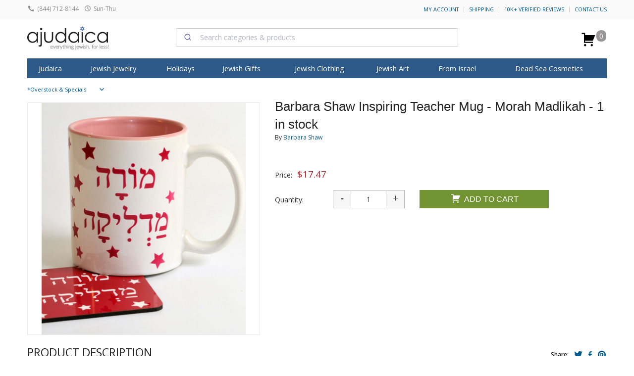

--- FILE ---
content_type: text/html; charset=windows-1255
request_url: https://ajudaica.com/Barbara-Shaw-Inspiring-Teacher-Mug-Morah-Madlikah/item15487
body_size: 52158
content:
<!doctype html><html class="no-js" lang="en"><head><meta http-equiv="Content-Type" content="text/html; charset=windows-1255"> <meta name="viewport" content="width=device-width, initial-scale=1.0" /> <link rel="preconnect" href="https://www.facebook.com"> <link rel="preconnect" href="https://connect.facebook.net"> <link rel="preconnect" href="ajax.googleapis.com"> <link rel="preconnect" href="https://canaan-online.postaffiliatepro.com"> <link rel="preconnect" href="https://static.xx.fbcdn.net"> <meta name="algolia-site-verification" content="583AB3D1993D04D9" /> <link rel="stylesheet" href="https://cdn.jsdelivr.net/npm/@algolia/autocomplete-theme-classic@1.19.2/dist/theme.min.css" integrity="sha256-4Wtj6dqgMBT/Ji+vI49GON0NbfDlaJH06SUD7TH4yYg=" crossorigin="anonymous" data-cfasync="false"	/> <script data-cfasync="false" src="https://cdn.jsdelivr.net/npm/algoliasearch@5.35.0/dist/lite/builds/browser.umd.js" integrity="sha256-k54K9sZqimlyVUDmX8WGI5Xbe9OvyjOlkoWLdxa79Kk=" crossorigin="anonymous"></script><script data-cfasync="false" src="https://cdn.jsdelivr.net/npm/instantsearch.js@4.79.2/dist/instantsearch.production.min.js" integrity="sha256-xzEobMl7YU4X8/v8b+Ax4tXJtrs9DVhKOzKDSnZgj1Q=" crossorigin="anonymous"></script> <script data-cfasync="false" src="https://cdn.jsdelivr.net/npm/@algolia/autocomplete-js@1.19.2/dist/umd/index.production.js" integrity="sha256-pJWTMvqlBlMBxdkM5bI1ScIVC7LFJoCplF0qQtcL62s=" crossorigin="anonymous"></script> <script data-cfasync="false" type="text/javascript"> const { autocomplete, getAlgoliaResults } = window['@algolia/autocomplete-js']; const { liteClient: algoliasearch } = window['algoliasearch/lite']; const searchClient = algoliasearch('SILUCUC4AG', '419f2069376c6d40e5039f4dba0a7ca1');</script> <script async src="https://www.googletagmanager.com/gtag/js?id=G-5K3Y9KJ67N" type="fb0bd4b0641bcf3c75959d3a-text/javascript"></script><script type="fb0bd4b0641bcf3c75959d3a-text/javascript"> window.dataLayer = window.dataLayer || []; function gtag(){dataLayer.push(arguments);} gtag('js', new Date()); gtag('config', 'G-5K3Y9KJ67N'); gtag('config', 'UA-2385009-1', {	'cookie_flags': 'max-age=7200;secure;samesite=none;path=/'	}); const use_ga4 = true; console.log('GA4');</script> <title>Barbara Shaw Inspiring Teacher Mug - Morah Madlikah - 1 in stock | aJudaica.com</title> <meta content="Buy Barbara Shaw Inspiring Teacher Mug - Morah Madlikah - 1 in stock and more for discount price at aJudaica.com Specials Page. Limited quantity available!" name="description"><meta content="Barbara Shaw Inspiring Teacher Mug - Morah Madlikah - 1 in stock, *Overstock & Specials" name="Keywords"><meta name="google-site-verification" content="opIf1CXXr3hXRN-_esQvs5xF2OTweizV7kU8TTOBeOA" /><meta content="product" name="page"><link href="https://www.ajudaica.com/Barbara-Shaw-Inspiring-Teacher-Mug-Morah-Madlikah-1-in-stock/item15487" rel="canonical"><style>meta.foundation-version{font-family:"/5.5.1/"}meta.foundation-mq-small{font-family:"/only screen/";width:0}meta.foundation-mq-small-only{font-family:"/only screen and (max-width: 40em)/";width:0}meta.foundation-mq-medium{font-family:"/only screen and (min-width:40.063em)/";width:40.063em}meta.foundation-mq-medium-only{font-family:"/only screen and (min-width:40.063em) and (max-width:64em)/";width:40.063em}meta.foundation-mq-large{font-family:"/only screen and (min-width:64.063em)/";width:64.063em}meta.foundation-mq-large-only{font-family:"/only screen and (min-width:64.063em) and (max-width:90em)/";width:64.063em}meta.foundation-mq-xlarge{font-family:"/only screen and (min-width:90.063em)/";width:90.063em}meta.foundation-mq-xlarge-only{font-family:"/only screen and (min-width:90.063em) and (max-width:120em)/";width:90.063em}meta.foundation-mq-xxlarge{font-family:"/only screen and (min-width:120.063em)/";width:120.063em}meta.foundation-data-attribute-namespace{font-family:false}html,body{height:100%}*,*:before,*:after{-webkit-box-sizing:border-box;-moz-box-sizing:border-box;box-sizing:border-box}html,body{font-size:100%}body{background:#fff;color:#222222;padding:0;margin:0;font-family:"Helvetica Neue", Helvetica, Roboto, Arial, sans-serif;font-weight:normal;font-style:normal;line-height:1.5;position:relative;cursor:auto}a:hover{cursor:pointer}img{max-width:100%;height:auto}img{-ms-interpolation-mode:bicubic}#map_canvas img,#map_canvas embed,#map_canvas object,.map_canvas img,.map_canvas embed,.map_canvas object{max-width:none !important}.left{float:left !important}.right{float:right !important}.clearfix:before,.clearfix:after{content:" ";display:table}.clearfix:after{clear:both}.hide{display:none}.invisible{visibility:hidden}.antialiased{-webkit-font-smoothing:antialiased;-moz-osx-font-smoothing:grayscale}img{display:inline-block;vertical-align:middle}textarea{height:auto;min-height:50px}select{width:100%}.row{width:100%;margin-left:auto;margin-right:auto;margin-top:0;margin-bottom:0;max-width:75em}.row:before,.row:after{content:" ";display:table}.row:after{clear:both}.row.collapse > .column,.row.collapse > .columns{padding-left:0;padding-right:0}.row.collapse .row{margin-left:0;margin-right:0}.row .row{width:auto;margin-left:-0.9375em;margin-right:-0.9375em;margin-top:0;margin-bottom:0;max-width:none}.row .row:before,.row .row:after{content:" ";display:table}.row .row:after{clear:both}.row .row.collapse{width:auto;margin:0;max-width:none}.row .row.collapse:before,.row .row.collapse:after{content:" ";display:table}.row .row.collapse:after{clear:both}.column,.columns{padding-left:0.9375em;padding-right:0.9375em;width:100%;float:left}[class*="column"] + [class*="column"]:last-child{float:right}[class*="column"] + [class*="column"].end{float:left}@media only screen{.small-push-0{position:relative;left:0%;right:auto}.small-pull-0{position:relative;right:0%;left:auto}.small-push-1{position:relative;left:8.33333%;right:auto}.small-pull-1{position:relative;right:8.33333%;left:auto}.small-push-2{position:relative;left:16.66667%;right:auto}.small-pull-2{position:relative;right:16.66667%;left:auto}.small-push-3{position:relative;left:25%;right:auto}.small-pull-3{position:relative;right:25%;left:auto}.small-push-4{position:relative;left:33.33333%;right:auto}.small-pull-4{position:relative;right:33.33333%;left:auto}.small-push-5{position:relative;left:41.66667%;right:auto}.small-pull-5{position:relative;right:41.66667%;left:auto}.small-push-6{position:relative;left:50%;right:auto}.small-pull-6{position:relative;right:50%;left:auto}.small-push-7{position:relative;left:58.33333%;right:auto}.small-pull-7{position:relative;right:58.33333%;left:auto}.small-push-8{position:relative;left:66.66667%;right:auto}.small-pull-8{position:relative;right:66.66667%;left:auto}.small-push-9{position:relative;left:75%;right:auto}.small-pull-9{position:relative;right:75%;left:auto}.small-push-10{position:relative;left:83.33333%;right:auto}.small-pull-10{position:relative;right:83.33333%;left:auto}.small-push-11{position:relative;left:91.66667%;right:auto}.small-pull-11{position:relative;right:91.66667%;left:auto}.column,.columns{position:relative;padding-left:0.9375em;padding-right:0.9375em;float:left}.small-1{width:8.33333%}.small-2{width:16.66667%}.small-3{width:25%}.small-4{width:33.33333%}.small-5{width:41.66667%}.small-6{width:50%}.small-7{width:58.33333%}.small-8{width:66.66667%}.small-9{width:75%}.small-10{width:83.33333%}.small-11{width:91.66667%}.small-12{width:100%}.small-offset-0{margin-left:0% !important}.small-offset-1{margin-left:8.33333% !important}.small-offset-2{margin-left:16.66667% !important}.small-offset-3{margin-left:25% !important}.small-offset-4{margin-left:33.33333% !important}.small-offset-5{margin-left:41.66667% !important}.small-offset-6{margin-left:50% !important}.small-offset-7{margin-left:58.33333% !important}.small-offset-8{margin-left:66.66667% !important}.small-offset-9{margin-left:75% !important}.small-offset-10{margin-left:83.33333% !important}.small-offset-11{margin-left:91.66667% !important}.small-reset-order{margin-left:0;margin-right:0;left:auto;right:auto;float:left}.column.small-centered,.columns.small-centered{margin-left:auto;margin-right:auto;float:none}.column.small-uncentered,.columns.small-uncentered{margin-left:0;margin-right:0;float:left}.column.small-centered:last-child,.columns.small-centered:last-child{float:none}.column.small-uncentered:last-child,.columns.small-uncentered:last-child{float:left}.column.small-uncentered.opposite,.columns.small-uncentered.opposite{float:right}.row.small-collapse > .column,.row.small-collapse > .columns{padding-left:0;padding-right:0}.row.small-collapse .row{margin-left:0;margin-right:0}.row.small-uncollapse > .column,.row.small-uncollapse > .columns{padding-left:0.9375em;padding-right:0.9375em;float:left}}@media only screen and (min-width: 40.063em){.medium-push-0{position:relative;left:0%;right:auto}.medium-pull-0{position:relative;right:0%;left:auto}.medium-push-1{position:relative;left:8.33333%;right:auto}.medium-pull-1{position:relative;right:8.33333%;left:auto}.medium-push-2{position:relative;left:16.66667%;right:auto}.medium-pull-2{position:relative;right:16.66667%;left:auto}.medium-push-3{position:relative;left:25%;right:auto}.medium-pull-3{position:relative;right:25%;left:auto}.medium-push-4{position:relative;left:33.33333%;right:auto}.medium-pull-4{position:relative;right:33.33333%;left:auto}.medium-push-5{position:relative;left:41.66667%;right:auto}.medium-pull-5{position:relative;right:41.66667%;left:auto}.medium-push-6{position:relative;left:50%;right:auto}.medium-pull-6{position:relative;right:50%;left:auto}.medium-push-7{position:relative;left:58.33333%;right:auto}.medium-pull-7{position:relative;right:58.33333%;left:auto}.medium-push-8{position:relative;left:66.66667%;right:auto}.medium-pull-8{position:relative;right:66.66667%;left:auto}.medium-push-9{position:relative;left:75%;right:auto}.medium-pull-9{position:relative;right:75%;left:auto}.medium-push-10{position:relative;left:83.33333%;right:auto}.medium-pull-10{position:relative;right:83.33333%;left:auto}.medium-push-11{position:relative;left:91.66667%;right:auto}.medium-pull-11{position:relative;right:91.66667%;left:auto}.column,.columns{position:relative;padding-left:0.9375em;padding-right:0.9375em;float:left}.medium-1{width:8.33333%}.medium-2{width:16.66667%}.medium-3{width:25%}.medium-4{width:33.33333%}.medium-5{width:41.66667%}.medium-6{width:50%}.medium-7{width:58.33333%}.medium-8{width:66.66667%}.medium-9{width:75%}.medium-10{width:83.33333%}.medium-11{width:91.66667%}.medium-12{width:100%}.medium-offset-0{margin-left:0% !important}.medium-offset-1{margin-left:8.33333% !important}.medium-offset-2{margin-left:16.66667% !important}.medium-offset-3{margin-left:25% !important}.medium-offset-4{margin-left:33.33333% !important}.medium-offset-5{margin-left:41.66667% !important}.medium-offset-6{margin-left:50% !important}.medium-offset-7{margin-left:58.33333% !important}.medium-offset-8{margin-left:66.66667% !important}.medium-offset-9{margin-left:75% !important}.medium-offset-10{margin-left:83.33333% !important}.medium-offset-11{margin-left:91.66667% !important}.medium-reset-order{margin-left:0;margin-right:0;left:auto;right:auto;float:left}.column.medium-centered,.columns.medium-centered{margin-left:auto;margin-right:auto;float:none}.column.medium-uncentered,.columns.medium-uncentered{margin-left:0;margin-right:0;float:left}.column.medium-centered:last-child,.columns.medium-centered:last-child{float:none}.column.medium-uncentered:last-child,.columns.medium-uncentered:last-child{float:left}.column.medium-uncentered.opposite,.columns.medium-uncentered.opposite{float:right}.row.medium-collapse > .column,.row.medium-collapse > .columns{padding-left:0;padding-right:0}.row.medium-collapse .row{margin-left:0;margin-right:0}.row.medium-uncollapse > .column,.row.medium-uncollapse > .columns{padding-left:0.9375em;padding-right:0.9375em;float:left}.push-0{position:relative;left:0%;right:auto}.pull-0{position:relative;right:0%;left:auto}.push-1{position:relative;left:8.33333%;right:auto}.pull-1{position:relative;right:8.33333%;left:auto}.push-2{position:relative;left:16.66667%;right:auto}.pull-2{position:relative;right:16.66667%;left:auto}.push-3{position:relative;left:25%;right:auto}.pull-3{position:relative;right:25%;left:auto}.push-4{position:relative;left:33.33333%;right:auto}.pull-4{position:relative;right:33.33333%;left:auto}.push-5{position:relative;left:41.66667%;right:auto}.pull-5{position:relative;right:41.66667%;left:auto}.push-6{position:relative;left:50%;right:auto}.pull-6{position:relative;right:50%;left:auto}.push-7{position:relative;left:58.33333%;right:auto}.pull-7{position:relative;right:58.33333%;left:auto}.push-8{position:relative;left:66.66667%;right:auto}.pull-8{position:relative;right:66.66667%;left:auto}.push-9{position:relative;left:75%;right:auto}.pull-9{position:relative;right:75%;left:auto}.push-10{position:relative;left:83.33333%;right:auto}.pull-10{position:relative;right:83.33333%;left:auto}.push-11{position:relative;left:91.66667%;right:auto}.pull-11{position:relative;right:91.66667%;left:auto}}@media only screen and (min-width: 64.063em){.large-push-0{position:relative;left:0%;right:auto}.large-pull-0{position:relative;right:0%;left:auto}.large-push-1{position:relative;left:8.33333%;right:auto}.large-pull-1{position:relative;right:8.33333%;left:auto}.large-push-2{position:relative;left:16.66667%;right:auto}.large-pull-2{position:relative;right:16.66667%;left:auto}.large-push-3{position:relative;left:25%;right:auto}.large-pull-3{position:relative;right:25%;left:auto}.large-push-4{position:relative;left:33.33333%;right:auto}.large-pull-4{position:relative;right:33.33333%;left:auto}.large-push-5{position:relative;left:41.66667%;right:auto}.large-pull-5{position:relative;right:41.66667%;left:auto}.large-push-6{position:relative;left:50%;right:auto}.large-pull-6{position:relative;right:50%;left:auto}.large-push-7{position:relative;left:58.33333%;right:auto}.large-pull-7{position:relative;right:58.33333%;left:auto}.large-push-8{position:relative;left:66.66667%;right:auto}.large-pull-8{position:relative;right:66.66667%;left:auto}.large-push-9{position:relative;left:75%;right:auto}.large-pull-9{position:relative;right:75%;left:auto}.large-push-10{position:relative;left:83.33333%;right:auto}.large-pull-10{position:relative;right:83.33333%;left:auto}.large-push-11{position:relative;left:91.66667%;right:auto}.large-pull-11{position:relative;right:91.66667%;left:auto}.column,.columns{position:relative;padding-left:0.9375em;padding-right:0.9375em;float:left}.large-1{width:8.33333%}.large-2{width:16.66667%}.large-3{width:25%}.large-4{width:33.33333%}.large-5{width:41.66667%}.large-6{width:50%}.large-7{width:58.33333%}.large-8{width:66.66667%}.large-9{width:75%}.large-10{width:83.33333%}.large-11{width:91.66667%}.large-12{width:100%}.large-offset-0{margin-left:0% !important}.large-offset-1{margin-left:8.33333% !important}.large-offset-2{margin-left:16.66667% !important}.large-offset-3{margin-left:25% !important}.large-offset-4{margin-left:33.33333% !important}.large-offset-5{margin-left:41.66667% !important}.large-offset-6{margin-left:50% !important}.large-offset-7{margin-left:58.33333% !important}.large-offset-8{margin-left:66.66667% !important}.large-offset-9{margin-left:75% !important}.large-offset-10{margin-left:83.33333% !important}.large-offset-11{margin-left:91.66667% !important}.large-reset-order{margin-left:0;margin-right:0;left:auto;right:auto;float:left}.column.large-centered,.columns.large-centered{margin-left:auto;margin-right:auto;float:none}.column.large-uncentered,.columns.large-uncentered{margin-left:0;margin-right:0;float:left}.column.large-centered:last-child,.columns.large-centered:last-child{float:none}.column.large-uncentered:last-child,.columns.large-uncentered:last-child{float:left}.column.large-uncentered.opposite,.columns.large-uncentered.opposite{float:right}.row.large-collapse > .column,.row.large-collapse > .columns{padding-left:0;padding-right:0}.row.large-collapse .row{margin-left:0;margin-right:0}.row.large-uncollapse > .column,.row.large-uncollapse > .columns{padding-left:0.9375em;padding-right:0.9375em;float:left}.push-0{position:relative;left:0%;right:auto}.pull-0{position:relative;right:0%;left:auto}.push-1{position:relative;left:8.33333%;right:auto}.pull-1{position:relative;right:8.33333%;left:auto}.push-2{position:relative;left:16.66667%;right:auto}.pull-2{position:relative;right:16.66667%;left:auto}.push-3{position:relative;left:25%;right:auto}.pull-3{position:relative;right:25%;left:auto}.push-4{position:relative;left:33.33333%;right:auto}.pull-4{position:relative;right:33.33333%;left:auto}.push-5{position:relative;left:41.66667%;right:auto}.pull-5{position:relative;right:41.66667%;left:auto}.push-6{position:relative;left:50%;right:auto}.pull-6{position:relative;right:50%;left:auto}.push-7{position:relative;left:58.33333%;right:auto}.pull-7{position:relative;right:58.33333%;left:auto}.push-8{position:relative;left:66.66667%;right:auto}.pull-8{position:relative;right:66.66667%;left:auto}.push-9{position:relative;left:75%;right:auto}.pull-9{position:relative;right:75%;left:auto}.push-10{position:relative;left:83.33333%;right:auto}.pull-10{position:relative;right:83.33333%;left:auto}.push-11{position:relative;left:91.66667%;right:auto}.pull-11{position:relative;right:91.66667%;left:auto}}button,.button{border-style:solid;border-width:0;cursor:pointer;font-family:"Helvetica Neue", Helvetica, Roboto, Arial, sans-serif;font-weight:normal;line-height:normal;margin:0 0 1.25rem;position:relative;text-decoration:none;text-align:center;-webkit-appearance:none;-moz-appearance:none;border-radius:0;display:inline-block;padding-top:1rem;padding-right:2rem;padding-bottom:1.0625rem;padding-left:2rem;font-size:1rem;background-color:#005a8f;border-color:#004872;color:#FFFFFF;transition:background-color 300ms ease-out}button:hover,button:focus,.button:hover,.button:focus{background-color:#004872}button:hover,button:focus,.button:hover,.button:focus{color:#FFFFFF}button.secondary,.button.secondary{background-color:#e9e9e9;border-color:#bababa;color:#333333}button.secondary:hover,button.secondary:focus,.button.secondary:hover,.button.secondary:focus{background-color:#bababa}button.secondary:hover,button.secondary:focus,.button.secondary:hover,.button.secondary:focus{color:#333333}button.success,.button.success{background-color:#5da423;border-color:#4a831c;color:#FFFFFF}button.success:hover,button.success:focus,.button.success:hover,.button.success:focus{background-color:#4a831c}button.success:hover,button.success:focus,.button.success:hover,.button.success:focus{color:#FFFFFF}button.alert,.button.alert{background-color:#c60f13;border-color:#9e0c0f;color:#FFFFFF}button.alert:hover,button.alert:focus,.button.alert:hover,.button.alert:focus{background-color:#9e0c0f}button.alert:hover,button.alert:focus,.button.alert:hover,.button.alert:focus{color:#FFFFFF}button.warning,.button.warning{background-color:#f08a24;border-color:#cf6e0e;color:#FFFFFF}button.warning:hover,button.warning:focus,.button.warning:hover,.button.warning:focus{background-color:#cf6e0e}button.warning:hover,button.warning:focus,.button.warning:hover,.button.warning:focus{color:#FFFFFF}button.info,.button.info{background-color:#a0d3e8;border-color:#61b6d9;color:#333333}button.info:hover,button.info:focus,.button.info:hover,.button.info:focus{background-color:#61b6d9}button.info:hover,button.info:focus,.button.info:hover,.button.info:focus{color:#FFFFFF}button.large,.button.large{padding-top:1.125rem;padding-right:2.25rem;padding-bottom:1.1875rem;padding-left:2.25rem;font-size:1.25rem}button.small,.button.small{padding-top:0.875rem;padding-right:1.75rem;padding-bottom:0.9375rem;padding-left:1.75rem;font-size:0.8125rem}button.tiny,.button.tiny{padding-top:0.625rem;padding-right:1.25rem;padding-bottom:0.6875rem;padding-left:1.25rem;font-size:0.6875rem}button.expand,.button.expand{padding-right:0;padding-left:0;width:100%}button.left-align,.button.left-align{text-align:left;text-indent:0.75rem}button.right-align,.button.right-align{text-align:right;padding-right:0.75rem}button.radius,.button.radius{border-radius:3px}button.round,.button.round{border-radius:1000px}button.disabled,button[disabled],.button.disabled,.button[disabled]{background-color:#005a8f;border-color:#004872;color:#FFFFFF;cursor:default;opacity:0.7;box-shadow:none}button.disabled:hover,button.disabled:focus,button[disabled]:hover,button[disabled]:focus,.button.disabled:hover,.button.disabled:focus,.button[disabled]:hover,.button[disabled]:focus{background-color:#004872}button.disabled:hover,button.disabled:focus,button[disabled]:hover,button[disabled]:focus,.button.disabled:hover,.button.disabled:focus,.button[disabled]:hover,.button[disabled]:focus{color:#FFFFFF}button.disabled:hover,button.disabled:focus,button[disabled]:hover,button[disabled]:focus,.button.disabled:hover,.button.disabled:focus,.button[disabled]:hover,.button[disabled]:focus{background-color:#005a8f}button.disabled.secondary,button[disabled].secondary,.button.disabled.secondary,.button[disabled].secondary{background-color:#e9e9e9;border-color:#bababa;color:#333333;cursor:default;opacity:0.7;box-shadow:none}button.disabled.secondary:hover,button.disabled.secondary:focus,button[disabled].secondary:hover,button[disabled].secondary:focus,.button.disabled.secondary:hover,.button.disabled.secondary:focus,.button[disabled].secondary:hover,.button[disabled].secondary:focus{background-color:#bababa}button.disabled.secondary:hover,button.disabled.secondary:focus,button[disabled].secondary:hover,button[disabled].secondary:focus,.button.disabled.secondary:hover,.button.disabled.secondary:focus,.button[disabled].secondary:hover,.button[disabled].secondary:focus{color:#333333}button.disabled.secondary:hover,button.disabled.secondary:focus,button[disabled].secondary:hover,button[disabled].secondary:focus,.button.disabled.secondary:hover,.button.disabled.secondary:focus,.button[disabled].secondary:hover,.button[disabled].secondary:focus{background-color:#e9e9e9}button.disabled.success,button[disabled].success,.button.disabled.success,.button[disabled].success{background-color:#5da423;border-color:#4a831c;color:#FFFFFF;cursor:default;opacity:0.7;box-shadow:none}button.disabled.success:hover,button.disabled.success:focus,button[disabled].success:hover,button[disabled].success:focus,.button.disabled.success:hover,.button.disabled.success:focus,.button[disabled].success:hover,.button[disabled].success:focus{background-color:#4a831c}button.disabled.success:hover,button.disabled.success:focus,button[disabled].success:hover,button[disabled].success:focus,.button.disabled.success:hover,.button.disabled.success:focus,.button[disabled].success:hover,.button[disabled].success:focus{color:#FFFFFF}button.disabled.success:hover,button.disabled.success:focus,button[disabled].success:hover,button[disabled].success:focus,.button.disabled.success:hover,.button.disabled.success:focus,.button[disabled].success:hover,.button[disabled].success:focus{background-color:#5da423}button.disabled.alert,button[disabled].alert,.button.disabled.alert,.button[disabled].alert{background-color:#c60f13;border-color:#9e0c0f;color:#FFFFFF;cursor:default;opacity:0.7;box-shadow:none}button.disabled.alert:hover,button.disabled.alert:focus,button[disabled].alert:hover,button[disabled].alert:focus,.button.disabled.alert:hover,.button.disabled.alert:focus,.button[disabled].alert:hover,.button[disabled].alert:focus{background-color:#9e0c0f}button.disabled.alert:hover,button.disabled.alert:focus,button[disabled].alert:hover,button[disabled].alert:focus,.button.disabled.alert:hover,.button.disabled.alert:focus,.button[disabled].alert:hover,.button[disabled].alert:focus{color:#FFFFFF}button.disabled.alert:hover,button.disabled.alert:focus,button[disabled].alert:hover,button[disabled].alert:focus,.button.disabled.alert:hover,.button.disabled.alert:focus,.button[disabled].alert:hover,.button[disabled].alert:focus{background-color:#c60f13}button.disabled.warning,button[disabled].warning,.button.disabled.warning,.button[disabled].warning{background-color:#f08a24;border-color:#cf6e0e;color:#FFFFFF;cursor:default;opacity:0.7;box-shadow:none}button.disabled.warning:hover,button.disabled.warning:focus,button[disabled].warning:hover,button[disabled].warning:focus,.button.disabled.warning:hover,.button.disabled.warning:focus,.button[disabled].warning:hover,.button[disabled].warning:focus{background-color:#cf6e0e}button.disabled.warning:hover,button.disabled.warning:focus,button[disabled].warning:hover,button[disabled].warning:focus,.button.disabled.warning:hover,.button.disabled.warning:focus,.button[disabled].warning:hover,.button[disabled].warning:focus{color:#FFFFFF}button.disabled.warning:hover,button.disabled.warning:focus,button[disabled].warning:hover,button[disabled].warning:focus,.button.disabled.warning:hover,.button.disabled.warning:focus,.button[disabled].warning:hover,.button[disabled].warning:focus{background-color:#f08a24}button.disabled.info,button[disabled].info,.button.disabled.info,.button[disabled].info{background-color:#a0d3e8;border-color:#61b6d9;color:#333333;cursor:default;opacity:0.7;box-shadow:none}button.disabled.info:hover,button.disabled.info:focus,button[disabled].info:hover,button[disabled].info:focus,.button.disabled.info:hover,.button.disabled.info:focus,.button[disabled].info:hover,.button[disabled].info:focus{background-color:#61b6d9}button.disabled.info:hover,button.disabled.info:focus,button[disabled].info:hover,button[disabled].info:focus,.button.disabled.info:hover,.button.disabled.info:focus,.button[disabled].info:hover,.button[disabled].info:focus{color:#FFFFFF}button.disabled.info:hover,button.disabled.info:focus,button[disabled].info:hover,button[disabled].info:focus,.button.disabled.info:hover,.button.disabled.info:focus,.button[disabled].info:hover,.button[disabled].info:focus{background-color:#a0d3e8}button::-moz-focus-inner{border:0;padding:0}@media only screen and (min-width: 40.063em){button,.button{display:inline-block}}form{margin:0 0 1rem}form .row .row{margin:0 -0.5rem}form .row .row .column,form .row .row .columns{padding:0 0.5rem}form .row .row.collapse{margin:0}form .row .row.collapse .column,form .row .row.collapse .columns{padding:0}form .row .row.collapse input{-webkit-border-bottom-right-radius:0;-webkit-border-top-right-radius:0;border-bottom-right-radius:0;border-top-right-radius:0}form .row input.column,form .row input.columns,form .row textarea.column,form .row textarea.columns{padding-left:0.5rem}label{font-size:0.875rem;color:#4d4d4d;cursor:pointer;display:block;font-weight:normal;line-height:1.5;margin-bottom:0}label.right{float:none !important;text-align:right}label.inline{margin:0 0 1rem 0;padding:0.5625rem 0}label small{text-transform:capitalize;color:#676767}.prefix,.postfix{display:block;position:relative;z-index:2;text-align:center;width:100%;padding-top:0;padding-bottom:0;border-style:solid;border-width:1px;overflow:visible;font-size:0.875rem;height:2.3125rem;line-height:2.3125rem}.postfix.button{padding-left:0;padding-right:0;padding-top:0;padding-bottom:0;text-align:center;border:none}.prefix.button{padding-left:0;padding-right:0;padding-top:0;padding-bottom:0;text-align:center;border:none}.prefix.button.radius{border-radius:0;-webkit-border-bottom-left-radius:3px;-webkit-border-top-left-radius:3px;border-bottom-left-radius:3px;border-top-left-radius:3px}.postfix.button.radius{border-radius:0;-webkit-border-bottom-right-radius:3px;-webkit-border-top-right-radius:3px;border-bottom-right-radius:3px;border-top-right-radius:3px}.prefix.button.round{border-radius:0;-webkit-border-bottom-left-radius:1000px;-webkit-border-top-left-radius:1000px;border-bottom-left-radius:1000px;border-top-left-radius:1000px}.postfix.button.round{border-radius:0;-webkit-border-bottom-right-radius:1000px;-webkit-border-top-right-radius:1000px;border-bottom-right-radius:1000px;border-top-right-radius:1000px}span.prefix,label.prefix{background:#f2f2f2;border-right:none;color:#333333;border-color:#cccccc}span.postfix,label.postfix{background:#f2f2f2;border-left:none;color:#333333;border-color:#cccccc}input[type="text"],input[type="password"],input[type="date"],input[type="datetime"],input[type="datetime-local"],input[type="month"],input[type="week"],input[type="email"],input[type="number"],input[type="search"],input[type="tel"],input[type="time"],input[type="url"],input[type="color"],textarea{-webkit-appearance:none;border-radius:0;background-color:#FFFFFF;font-family:inherit;border-style:solid;border-width:1px;border-color:#cccccc;box-shadow:inset 0 1px 2px rgba(0, 0, 0, 0.1);color:rgba(0, 0, 0, 0.75);display:block;font-size:0.875rem;margin:0 0 1rem 0;padding:0.5rem;height:2.3125rem;width:100%;-webkit-box-sizing:border-box;-moz-box-sizing:border-box;box-sizing:border-box;transition:all 0.15s linear}input[type="text"]:focus,input[type="password"]:focus,input[type="date"]:focus,input[type="datetime"]:focus,input[type="datetime-local"]:focus,input[type="month"]:focus,input[type="week"]:focus,input[type="email"]:focus,input[type="number"]:focus,input[type="search"]:focus,input[type="tel"]:focus,input[type="time"]:focus,input[type="url"]:focus,input[type="color"]:focus,textarea:focus{background:#fafafa;border-color:#999999;outline:none}input[type="text"]:disabled,input[type="password"]:disabled,input[type="date"]:disabled,input[type="datetime"]:disabled,input[type="datetime-local"]:disabled,input[type="month"]:disabled,input[type="week"]:disabled,input[type="email"]:disabled,input[type="number"]:disabled,input[type="search"]:disabled,input[type="tel"]:disabled,input[type="time"]:disabled,input[type="url"]:disabled,input[type="color"]:disabled,textarea:disabled{background-color:#DDDDDD;cursor:default}input[type="text"][disabled],input[type="text"][readonly],fieldset[disabled] input[type="text"],input[type="password"][disabled],input[type="password"][readonly],fieldset[disabled] input[type="password"],input[type="date"][disabled],input[type="date"][readonly],fieldset[disabled] input[type="date"],input[type="datetime"][disabled],input[type="datetime"][readonly],fieldset[disabled] input[type="datetime"],input[type="datetime-local"][disabled],input[type="datetime-local"][readonly],fieldset[disabled] input[type="datetime-local"],input[type="month"][disabled],input[type="month"][readonly],fieldset[disabled] input[type="month"],input[type="week"][disabled],input[type="week"][readonly],fieldset[disabled] input[type="week"],input[type="email"][disabled],input[type="email"][readonly],fieldset[disabled] input[type="email"],input[type="number"][disabled],input[type="number"][readonly],fieldset[disabled] input[type="number"],input[type="search"][disabled],input[type="search"][readonly],fieldset[disabled] input[type="search"],input[type="tel"][disabled],input[type="tel"][readonly],fieldset[disabled] input[type="tel"],input[type="time"][disabled],input[type="time"][readonly],fieldset[disabled] input[type="time"],input[type="url"][disabled],input[type="url"][readonly],fieldset[disabled] input[type="url"],input[type="color"][disabled],input[type="color"][readonly],fieldset[disabled] input[type="color"],textarea[disabled],textarea[readonly],fieldset[disabled] textarea{background-color:#DDDDDD;cursor:default}input[type="text"].radius,input[type="password"].radius,input[type="date"].radius,input[type="datetime"].radius,input[type="datetime-local"].radius,input[type="month"].radius,input[type="week"].radius,input[type="email"].radius,input[type="number"].radius,input[type="search"].radius,input[type="tel"].radius,input[type="time"].radius,input[type="url"].radius,input[type="color"].radius,textarea.radius{border-radius:3px}form .row .prefix-radius.row.collapse input,form .row .prefix-radius.row.collapse textarea,form .row .prefix-radius.row.collapse select,form .row .prefix-radius.row.collapse button{border-radius:0;-webkit-border-bottom-right-radius:3px;-webkit-border-top-right-radius:3px;border-bottom-right-radius:3px;border-top-right-radius:3px}form .row .prefix-radius.row.collapse .prefix{border-radius:0;-webkit-border-bottom-left-radius:3px;-webkit-border-top-left-radius:3px;border-bottom-left-radius:3px;border-top-left-radius:3px}form .row .postfix-radius.row.collapse input,form .row .postfix-radius.row.collapse textarea,form .row .postfix-radius.row.collapse select,form .row .postfix-radius.row.collapse button{border-radius:0;-webkit-border-bottom-left-radius:3px;-webkit-border-top-left-radius:3px;border-bottom-left-radius:3px;border-top-left-radius:3px}form .row .postfix-radius.row.collapse .postfix{border-radius:0;-webkit-border-bottom-right-radius:3px;-webkit-border-top-right-radius:3px;border-bottom-right-radius:3px;border-top-right-radius:3px}form .row .prefix-round.row.collapse input,form .row .prefix-round.row.collapse textarea,form .row .prefix-round.row.collapse select,form .row .prefix-round.row.collapse button{border-radius:0;-webkit-border-bottom-right-radius:1000px;-webkit-border-top-right-radius:1000px;border-bottom-right-radius:1000px;border-top-right-radius:1000px}form .row .prefix-round.row.collapse .prefix{border-radius:0;-webkit-border-bottom-left-radius:1000px;-webkit-border-top-left-radius:1000px;border-bottom-left-radius:1000px;border-top-left-radius:1000px}form .row .postfix-round.row.collapse input,form .row .postfix-round.row.collapse textarea,form .row .postfix-round.row.collapse select,form .row .postfix-round.row.collapse button{border-radius:0;-webkit-border-bottom-left-radius:1000px;-webkit-border-top-left-radius:1000px;border-bottom-left-radius:1000px;border-top-left-radius:1000px}form .row .postfix-round.row.collapse .postfix{border-radius:0;-webkit-border-bottom-right-radius:1000px;-webkit-border-top-right-radius:1000px;border-bottom-right-radius:1000px;border-top-right-radius:1000px}input[type="submit"]{-webkit-appearance:none;border-radius:0}textarea[rows]{height:auto}textarea{max-width:100%}select{-webkit-appearance:none !important;border-radius:0;background-color:#FAFAFA;background-image:url([data-uri]);background-position:100% center;background-repeat:no-repeat;border-style:solid;border-width:1px;border-color:#cccccc;padding:0.5rem;font-size:0.875rem;font-family:"Helvetica Neue", Helvetica, Roboto, Arial, sans-serif;color:rgba(0, 0, 0, 0.75);line-height:normal;border-radius:0;height:2.3125rem}select::-ms-expand{display:none}select.radius{border-radius:3px}select:hover{background-color:#f3f3f3;border-color:#999999}select:disabled{background-color:#DDDDDD;cursor:default}select[multiple]{height:auto}input[type="file"],input[type="checkbox"],input[type="radio"],select{margin:0 0 1rem 0}input[type="checkbox"] + label,input[type="radio"] + label{display:inline-block;margin-left:0.5rem;margin-right:1rem;margin-bottom:0;vertical-align:baseline}input[type="file"]{width:100%}fieldset{border:1px solid #DDDDDD;padding:1.25rem;margin:1.125rem 0}fieldset legend{font-weight:bold;background:#FFFFFF;padding:0 0.1875rem;margin:0;margin-left:-0.1875rem}[data-abide] .error small.error,[data-abide] .error span.error,[data-abide] span.error,[data-abide] small.error{display:block;padding:0.375rem 0.5625rem 0.5625rem;margin-top:-1px;margin-bottom:1rem;font-size:0.75rem;font-weight:normal;font-style:italic;background:#c60f13;color:#FFFFFF}[data-abide] span.error,[data-abide] small.error{display:none}span.error,small.error{display:block;padding:0.375rem 0.5625rem 0.5625rem;margin-top:-1px;margin-bottom:1rem;font-size:0.75rem;font-weight:normal;font-style:italic;background:#c60f13;color:#FFFFFF}.error input,.error textarea,.error select{margin-bottom:0}.error input[type="checkbox"],.error input[type="radio"]{margin-bottom:1rem}.error label,.error label.error{color:#c60f13}.error small.error{display:block;padding:0.375rem 0.5625rem 0.5625rem;margin-top:-1px;margin-bottom:1rem;font-size:0.75rem;font-weight:normal;font-style:italic;background:#c60f13;color:#FFFFFF}.error > label > small{color:#676767;background:transparent;padding:0;text-transform:capitalize;font-style:normal;font-size:60%;margin:0;display:inline}.error span.error-message{display:block}input.error,textarea.error,select.error{margin-bottom:0}label.error{color:#c60f13}meta.foundation-mq-topbar{font-family:"/only screen and (min-width:40.063em)/";width:58.75em}.contain-to-grid{width:100%;background:#333333}.contain-to-grid .top-bar{margin-bottom:0}.fixed{width:100%;left:0;position:fixed;top:0;z-index:99}.fixed.expanded:not(.top-bar){overflow-y:auto;height:auto;width:100%;max-height:100%}.fixed.expanded:not(.top-bar) .title-area{position:fixed;width:100%;z-index:99}.fixed.expanded:not(.top-bar) .top-bar-section{z-index:98;margin-top:2.8125rem}.top-bar{overflow:hidden;height:2.8125rem;line-height:2.8125rem;position:relative;background:#333333;margin-bottom:0}.top-bar ul{margin-bottom:0;list-style:none}.top-bar .row{max-width:none}.top-bar form,.top-bar input{margin-bottom:0}.top-bar input{height:1.75rem;padding-top:.35rem;padding-bottom:.35rem;font-size:0.75rem}.top-bar .button,.top-bar button{padding-top:0.4125rem;padding-bottom:0.4125rem;margin-bottom:0;font-size:0.75rem}@media only screen and (max-width: 40em){.top-bar .button,.top-bar button{position:relative;top:-1px}}.top-bar .title-area{position:relative;margin:0}.top-bar .name{height:2.8125rem;margin:0;font-size:16px}.top-bar .name h1,.top-bar .name h2,.top-bar .name h3,.top-bar .name h4,.top-bar .name p,.top-bar .name span{line-height:2.8125rem;font-size:1.0625rem;margin:0}.top-bar .name h1 a,.top-bar .name h2 a,.top-bar .name h3 a,.top-bar .name h4 a,.top-bar .name p a,.top-bar .name span a{font-weight:normal;color:#FFFFFF;width:75%;display:block;padding:0 0.9375rem}.top-bar .toggle-topbar{position:absolute;right:0;top:0}.top-bar .toggle-topbar a{color:#FFFFFF;text-transform:uppercase;font-size:0.8125rem;font-weight:bold;position:relative;display:block;padding:0 0.9375rem;height:2.8125rem;line-height:2.8125rem}.top-bar .toggle-topbar.menu-icon{top:50%;margin-top:-16px}.top-bar .toggle-topbar.menu-icon a{height:34px;line-height:33px;padding:0 2.5rem 0 0.9375rem;color:#FFFFFF;position:relative}.top-bar .toggle-topbar.menu-icon a span::after{content:"";position:absolute;display:block;height:0;top:50%;margin-top:-8px;right:0.9375rem;box-shadow:0 0 0 1px #FFFFFF, 0 7px 0 1px #FFFFFF, 0 14px 0 1px #FFFFFF;width:16px}.top-bar .toggle-topbar.menu-icon a span:hover:after{box-shadow:0 0 0 1px "", 0 7px 0 1px "", 0 14px 0 1px ""}.top-bar.expanded{height:auto;background:transparent}.top-bar.expanded .title-area{background:#333333}.top-bar.expanded .toggle-topbar a{color:#888888}.top-bar.expanded .toggle-topbar a span::after{box-shadow:0 0 0 1px #888888, 0 7px 0 1px #888888, 0 14px 0 1px #888888}.top-bar-section{left:0;position:relative;width:auto;transition:left 300ms ease-out}.top-bar-section ul{padding:0;width:100%;height:auto;display:block;font-size:16px;margin:0}.top-bar-section .divider,.top-bar-section [role="separator"]{border-top:solid 1px #1a1a1a;clear:both;height:1px;width:100%}.top-bar-section ul li{background:#333333}.top-bar-section ul li > a{display:block;width:100%;color:#FFFFFF;padding:12px 0 12px 0;padding-left:0.9375rem;font-family:"Helvetica Neue", Helvetica, Roboto, Arial, sans-serif;font-size:0.8125rem;font-weight:normal;text-transform:none}.top-bar-section ul li > a.button{font-size:0.8125rem;padding-right:0.9375rem;padding-left:0.9375rem;background-color:#005a8f;border-color:#004872;color:#FFFFFF}.top-bar-section ul li > a.button:hover,.top-bar-section ul li > a.button:focus{background-color:#004872}.top-bar-section ul li > a.button:hover,.top-bar-section ul li > a.button:focus{color:#FFFFFF}.top-bar-section ul li > a.button.secondary{background-color:#e9e9e9;border-color:#bababa;color:#333333}.top-bar-section ul li > a.button.secondary:hover,.top-bar-section ul li > a.button.secondary:focus{background-color:#bababa}.top-bar-section ul li > a.button.secondary:hover,.top-bar-section ul li > a.button.secondary:focus{color:#333333}.top-bar-section ul li > a.button.success{background-color:#5da423;border-color:#4a831c;color:#FFFFFF}.top-bar-section ul li > a.button.success:hover,.top-bar-section ul li > a.button.success:focus{background-color:#4a831c}.top-bar-section ul li > a.button.success:hover,.top-bar-section ul li > a.button.success:focus{color:#FFFFFF}.top-bar-section ul li > a.button.alert{background-color:#c60f13;border-color:#9e0c0f;color:#FFFFFF}.top-bar-section ul li > a.button.alert:hover,.top-bar-section ul li > a.button.alert:focus{background-color:#9e0c0f}.top-bar-section ul li > a.button.alert:hover,.top-bar-section ul li > a.button.alert:focus{color:#FFFFFF}.top-bar-section ul li > a.button.warning{background-color:#f08a24;border-color:#cf6e0e;color:#FFFFFF}.top-bar-section ul li > a.button.warning:hover,.top-bar-section ul li > a.button.warning:focus{background-color:#cf6e0e}.top-bar-section ul li > a.button.warning:hover,.top-bar-section ul li > a.button.warning:focus{color:#FFFFFF}.top-bar-section ul li > button{font-size:0.8125rem;padding-right:0.9375rem;padding-left:0.9375rem;background-color:#005a8f;border-color:#004872;color:#FFFFFF}.top-bar-section ul li > button:hover,.top-bar-section ul li > button:focus{background-color:#004872}.top-bar-section ul li > button:hover,.top-bar-section ul li > button:focus{color:#FFFFFF}.top-bar-section ul li > button.secondary{background-color:#e9e9e9;border-color:#bababa;color:#333333}.top-bar-section ul li > button.secondary:hover,.top-bar-section ul li > button.secondary:focus{background-color:#bababa}.top-bar-section ul li > button.secondary:hover,.top-bar-section ul li > button.secondary:focus{color:#333333}.top-bar-section ul li > button.success{background-color:#5da423;border-color:#4a831c;color:#FFFFFF}.top-bar-section ul li > button.success:hover,.top-bar-section ul li > button.success:focus{background-color:#4a831c}.top-bar-section ul li > button.success:hover,.top-bar-section ul li > button.success:focus{color:#FFFFFF}.top-bar-section ul li > button.alert{background-color:#c60f13;border-color:#9e0c0f;color:#FFFFFF}.top-bar-section ul li > button.alert:hover,.top-bar-section ul li > button.alert:focus{background-color:#9e0c0f}.top-bar-section ul li > button.alert:hover,.top-bar-section ul li > button.alert:focus{color:#FFFFFF}.top-bar-section ul li > button.warning{background-color:#f08a24;border-color:#cf6e0e;color:#FFFFFF}.top-bar-section ul li > button.warning:hover,.top-bar-section ul li > button.warning:focus{background-color:#cf6e0e}.top-bar-section ul li > button.warning:hover,.top-bar-section ul li > button.warning:focus{color:#FFFFFF}.top-bar-section ul li:hover:not(.has-form) > a{background-color:#555555;background:#333333;color:#FFFFFF}.top-bar-section ul li.active > a{background:#005a8f;color:#FFFFFF}.top-bar-section ul li.active > a:hover{background:#004d7b;color:#FFFFFF}.top-bar-section .has-form{padding:0.9375rem}.top-bar-section .has-dropdown{position:relative}.top-bar-section .has-dropdown > a:after{content:"";display:block;width:0;height:0;border:inset 5px;border-color:transparent transparent transparent rgba(255, 255, 255, 0.4);border-left-style:solid;margin-right:0.9375rem;margin-top:-4.5px;position:absolute;top:50%;right:0}.top-bar-section .has-dropdown.moved{position:static}.top-bar-section .has-dropdown.moved > .dropdown{display:block;position:static !important;height:auto;width:auto;overflow:visible;clip:auto;position:absolute !important;width:100%}.top-bar-section .has-dropdown.moved > a:after{display:none}.top-bar-section .dropdown{padding:0;position:absolute;left:100%;top:0;z-index:99;display:block;position:absolute !important;height:1px;width:1px;overflow:hidden;clip:rect(1px, 1px, 1px, 1px)}.top-bar-section .dropdown li{width:100%;height:auto}.top-bar-section .dropdown li a{font-weight:normal;padding:8px 0.9375rem}.top-bar-section .dropdown li a.parent-link{font-weight:normal}.top-bar-section .dropdown li.title h5,.top-bar-section .dropdown li.parent-link{margin-bottom:0;margin-top:0;font-size:1.125rem}.top-bar-section .dropdown li.title h5 a,.top-bar-section .dropdown li.parent-link a{color:#FFFFFF;display:block}.top-bar-section .dropdown li.title h5 a:hover,.top-bar-section .dropdown li.parent-link a:hover{background:none}.top-bar-section .dropdown li.has-form{padding:8px 0.9375rem}.top-bar-section .dropdown li .button,.top-bar-section .dropdown li button{top:auto}.top-bar-section .dropdown label{padding:8px 0.9375rem 2px;margin-bottom:0;text-transform:uppercase;color:#777777;font-weight:bold;font-size:0.625rem}.js-generated{display:block}@media only screen and (min-width: 40.063em){.top-bar{background:#333333;overflow:visible}.top-bar:before,.top-bar:after{content:" ";display:table}.top-bar:after{clear:both}.top-bar .toggle-topbar{display:none}.top-bar .title-area{float:left}.top-bar .name h1 a,.top-bar .name h2 a,.top-bar .name h3 a,.top-bar .name h4 a,.top-bar .name h5 a,.top-bar .name h6 a{width:auto}.top-bar input,.top-bar .button,.top-bar button{font-size:0.875rem;position:relative;height:1.75rem;top:0.53125rem}.top-bar.expanded{background:#333333}.contain-to-grid .top-bar{max-width:75em;margin:0 auto;margin-bottom:0}.top-bar-section{transition:none 0 0;left:0 !important}.top-bar-section ul{width:auto;height:auto !important;display:inline}.top-bar-section ul li{float:left}.top-bar-section ul li .js-generated{display:none}.top-bar-section li.hover > a:not(.button){background-color:#555555;background:#333333;color:#FFFFFF}.top-bar-section li:not(.has-form) a:not(.button){padding:0 0.9375rem;line-height:2.8125rem;background:#333333}.top-bar-section li:not(.has-form) a:not(.button):hover{background-color:#555555;background:#333333}.top-bar-section li.active:not(.has-form) a:not(.button){padding:0 0.9375rem;line-height:2.8125rem;color:#FFFFFF;background:#005a8f}.top-bar-section li.active:not(.has-form) a:not(.button):hover{background:#004d7b;color:#FFFFFF}.top-bar-section .has-dropdown > a{padding-right:2.1875rem !important}.top-bar-section .has-dropdown > a:after{content:"";display:block;width:0;height:0;border:inset 5px;border-color:rgba(255, 255, 255, 0.4) transparent transparent transparent;border-top-style:solid;margin-top:-2.5px;top:1.40625rem}.top-bar-section .has-dropdown.moved{position:relative}.top-bar-section .has-dropdown.moved > .dropdown{display:block;position:absolute !important;height:1px;width:1px;overflow:hidden;clip:rect(1px, 1px, 1px, 1px)}.top-bar-section .has-dropdown.hover > .dropdown,.top-bar-section .has-dropdown.not-click:hover > .dropdown{display:block;position:static !important;height:auto;width:auto;overflow:visible;clip:auto;position:absolute !important}.top-bar-section .has-dropdown > a:focus + .dropdown{display:block;position:static !important;height:auto;width:auto;overflow:visible;clip:auto;position:absolute !important}.top-bar-section .has-dropdown .dropdown li.has-dropdown > a:after{border:none;content:"\00bb";top:1rem;margin-top:-1px;right:5px;line-height:1.2}.top-bar-section .dropdown{left:0;top:auto;background:transparent;min-width:100%}.top-bar-section .dropdown li a{color:#FFFFFF;line-height:2.8125rem;white-space:nowrap;padding:12px 0.9375rem;background:#333333}.top-bar-section .dropdown li:not(.has-form):not(.active) > a:not(.button){color:#FFFFFF;background:#333333}.top-bar-section .dropdown li:not(.has-form):not(.active):hover > a:not(.button){color:#FFFFFF;background-color:#555555;background:#333333}.top-bar-section .dropdown li label{white-space:nowrap;background:#333333}.top-bar-section .dropdown li .dropdown{left:100%;top:0}.top-bar-section > ul > .divider,.top-bar-section > ul > [role="separator"]{border-bottom:none;border-top:none;border-right:solid 1px #4e4e4e;clear:none;height:2.8125rem;width:0}.top-bar-section .has-form{background:#333333;padding:0 0.9375rem;height:2.8125rem}.top-bar-section .right li .dropdown{left:auto;right:0}.top-bar-section .right li .dropdown li .dropdown{right:100%}.top-bar-section .left li .dropdown{right:auto;left:0}.top-bar-section .left li .dropdown li .dropdown{left:100%}.no-js .top-bar-section ul li:hover > a{background-color:#555555;background:#333333;color:#FFFFFF}.no-js .top-bar-section ul li:active > a{background:#005a8f;color:#FFFFFF}.no-js .top-bar-section .has-dropdown:hover > .dropdown{display:block;position:static !important;height:auto;width:auto;overflow:visible;clip:auto;position:absolute !important}.no-js .top-bar-section .has-dropdown > a:focus + .dropdown{display:block;position:static !important;height:auto;width:auto;overflow:visible;clip:auto;position:absolute !important}}.breadcrumbs{display:block;padding:0.5625rem 0.875rem 0.5625rem;overflow:hidden;margin-left:0;list-style:none;border-style:solid;border-width:1px;background-color:whitesmoke;border-color:#dddddd;border-radius:3px}.breadcrumbs > *{margin:0;float:left;font-size:0.6875rem;line-height:0.6875rem;text-transform:uppercase;color:#005a8f}.breadcrumbs > *:hover a,.breadcrumbs > *:focus a{text-decoration:underline}.breadcrumbs > * a{color:#005a8f}.breadcrumbs > *.current{cursor:default;color:#333333}.breadcrumbs > *.current a{cursor:default;color:#333333}.breadcrumbs > *.current:hover,.breadcrumbs > *.current:hover a,.breadcrumbs > *.current:focus,.breadcrumbs > *.current:focus a{text-decoration:none}.breadcrumbs > *.unavailable{color:#999999}.breadcrumbs > *.unavailable a{color:#999999}.breadcrumbs > *.unavailable:hover,.breadcrumbs > *.unavailable:hover a,.breadcrumbs > *.unavailable:focus,.breadcrumbs > *.unavailable a:focus{text-decoration:none;color:#999999;cursor:not-allowed}.breadcrumbs > *:before{content:"/";color:#AAAAAA;margin:0 0.75rem;position:relative;top:1px}.breadcrumbs > *:first-child:before{content:" ";margin:0}[aria-label="breadcrumbs"] [aria-hidden="true"]:after{content:"/"}.alert-box{border-style:solid;border-width:1px;display:block;font-weight:normal;margin-bottom:1.25rem;position:relative;padding:0.875rem 1.5rem 0.875rem 0.875rem;font-size:0.8125rem;transition:opacity 300ms ease-out;background-color:#005a8f;border-color:#004d7b;color:#FFFFFF}.alert-box .close{font-size:1.375rem;padding:0 6px 4px;line-height:.9;position:absolute;top:50%;margin-top:-0.6875rem;right:0.25rem;color:#333333;opacity:0.3;background:inherit}.alert-box .close:hover,.alert-box .close:focus{opacity:0.5}.alert-box.radius{border-radius:3px}.alert-box.round{border-radius:1000px}.alert-box.success{background-color:#5da423;border-color:#508d1e;color:#FFFFFF}.alert-box.alert{background-color:#c60f13;border-color:#aa0d10;color:#FFFFFF}.alert-box.secondary{background-color:#e9e9e9;border-color:#c8c8c8;color:#4f4f4f}.alert-box.warning{background-color:#f08a24;border-color:#de770f;color:#FFFFFF}.alert-box.info{background-color:#a0d3e8;border-color:#74bfdd;color:#4f4f4f}.alert-box.alert-close{opacity:0}.inline-list{margin:0 auto 1.0625rem auto;margin-left:-1.375rem;margin-right:0;padding:0;list-style:none;overflow:hidden}.inline-list > li{list-style:none;float:left;margin-left:1.375rem;display:block}.inline-list > li > *{display:block}.button-group{list-style:none;margin:0;left:0}.button-group:before,.button-group:after{content:" ";display:table}.button-group:after{clear:both}.button-group.even-2 li{margin:0 -2px;display:inline-block;width:50%}.button-group.even-2 li > button,.button-group.even-2 li .button{border-left:1px solid;border-color:rgba(255, 255, 255, 0.5)}.button-group.even-2 li:first-child button,.button-group.even-2 li:first-child .button{border-left:0}.button-group.even-2 li button,.button-group.even-2 li .button{width:100%}.button-group.even-3 li{margin:0 -2px;display:inline-block;width:33.33333%}.button-group.even-3 li > button,.button-group.even-3 li .button{border-left:1px solid;border-color:rgba(255, 255, 255, 0.5)}.button-group.even-3 li:first-child button,.button-group.even-3 li:first-child .button{border-left:0}.button-group.even-3 li button,.button-group.even-3 li .button{width:100%}.button-group.even-4 li{margin:0 -2px;display:inline-block;width:25%}.button-group.even-4 li > button,.button-group.even-4 li .button{border-left:1px solid;border-color:rgba(255, 255, 255, 0.5)}.button-group.even-4 li:first-child button,.button-group.even-4 li:first-child .button{border-left:0}.button-group.even-4 li button,.button-group.even-4 li .button{width:100%}.button-group.even-5 li{margin:0 -2px;display:inline-block;width:20%}.button-group.even-5 li > button,.button-group.even-5 li .button{border-left:1px solid;border-color:rgba(255, 255, 255, 0.5)}.button-group.even-5 li:first-child button,.button-group.even-5 li:first-child .button{border-left:0}.button-group.even-5 li button,.button-group.even-5 li .button{width:100%}.button-group.even-6 li{margin:0 -2px;display:inline-block;width:16.66667%}.button-group.even-6 li > button,.button-group.even-6 li .button{border-left:1px solid;border-color:rgba(255, 255, 255, 0.5)}.button-group.even-6 li:first-child button,.button-group.even-6 li:first-child .button{border-left:0}.button-group.even-6 li button,.button-group.even-6 li .button{width:100%}.button-group.even-7 li{margin:0 -2px;display:inline-block;width:14.28571%}.button-group.even-7 li > button,.button-group.even-7 li .button{border-left:1px solid;border-color:rgba(255, 255, 255, 0.5)}.button-group.even-7 li:first-child button,.button-group.even-7 li:first-child .button{border-left:0}.button-group.even-7 li button,.button-group.even-7 li .button{width:100%}.button-group.even-8 li{margin:0 -2px;display:inline-block;width:12.5%}.button-group.even-8 li > button,.button-group.even-8 li .button{border-left:1px solid;border-color:rgba(255, 255, 255, 0.5)}.button-group.even-8 li:first-child button,.button-group.even-8 li:first-child .button{border-left:0}.button-group.even-8 li button,.button-group.even-8 li .button{width:100%}.button-group > li{margin:0 -2px;display:inline-block}.button-group > li > button,.button-group > li .button{border-left:1px solid;border-color:rgba(255, 255, 255, 0.5)}.button-group > li:first-child button,.button-group > li:first-child .button{border-left:0}.button-group.stack > li{margin:0 -2px;display:inline-block;display:block;margin:0;float:none}.button-group.stack > li > button,.button-group.stack > li .button{border-left:1px solid;border-color:rgba(255, 255, 255, 0.5)}.button-group.stack > li:first-child button,.button-group.stack > li:first-child .button{border-left:0}.button-group.stack > li > button,.button-group.stack > li .button{border-top:1px solid;border-color:rgba(255, 255, 255, 0.5);border-left-width:0;margin:0;display:block}.button-group.stack > li > button{width:100%}.button-group.stack > li:first-child button,.button-group.stack > li:first-child .button{border-top:0}.button-group.stack-for-small > li{margin:0 -2px;display:inline-block}.button-group.stack-for-small > li > button,.button-group.stack-for-small > li .button{border-left:1px solid;border-color:rgba(255, 255, 255, 0.5)}.button-group.stack-for-small > li:first-child button,.button-group.stack-for-small > li:first-child .button{border-left:0}@media only screen and (max-width: 40em){.button-group.stack-for-small > li{margin:0 -2px;display:inline-block;display:block;margin:0}.button-group.stack-for-small > li > button,.button-group.stack-for-small > li .button{border-left:1px solid;border-color:rgba(255, 255, 255, 0.5)}.button-group.stack-for-small > li:first-child button,.button-group.stack-for-small > li:first-child .button{border-left:0}.button-group.stack-for-small > li > button,.button-group.stack-for-small > li .button{border-top:1px solid;border-color:rgba(255, 255, 255, 0.5);border-left-width:0;margin:0;display:block}.button-group.stack-for-small > li > button{width:100%}.button-group.stack-for-small > li:first-child button,.button-group.stack-for-small > li:first-child .button{border-top:0}}.button-group.radius > *{margin:0 -2px;display:inline-block}.button-group.radius > * > button,.button-group.radius > * .button{border-left:1px solid;border-color:rgba(255, 255, 255, 0.5)}.button-group.radius > *:first-child button,.button-group.radius > *:first-child .button{border-left:0}.button-group.radius > *,.button-group.radius > * > a,.button-group.radius > * > button,.button-group.radius > * > .button{border-radius:0}.button-group.radius > *:first-child,.button-group.radius > *:first-child > a,.button-group.radius > *:first-child > button,.button-group.radius > *:first-child > .button{-webkit-border-bottom-left-radius:3px;-webkit-border-top-left-radius:3px;border-bottom-left-radius:3px;border-top-left-radius:3px}.button-group.radius > *:last-child,.button-group.radius > *:last-child > a,.button-group.radius > *:last-child > button,.button-group.radius > *:last-child > .button{-webkit-border-bottom-right-radius:3px;-webkit-border-top-right-radius:3px;border-bottom-right-radius:3px;border-top-right-radius:3px}.button-group.radius.stack > *{margin:0 -2px;display:inline-block;display:block;margin:0}.button-group.radius.stack > * > button,.button-group.radius.stack > * .button{border-left:1px solid;border-color:rgba(255, 255, 255, 0.5)}.button-group.radius.stack > *:first-child button,.button-group.radius.stack > *:first-child .button{border-left:0}.button-group.radius.stack > * > button,.button-group.radius.stack > * .button{border-top:1px solid;border-color:rgba(255, 255, 255, 0.5);border-left-width:0;margin:0;display:block}.button-group.radius.stack > * > button{width:100%}.button-group.radius.stack > *:first-child button,.button-group.radius.stack > *:first-child .button{border-top:0}.button-group.radius.stack > *,.button-group.radius.stack > * > a,.button-group.radius.stack > * > button,.button-group.radius.stack > * > .button{border-radius:0}.button-group.radius.stack > *:first-child,.button-group.radius.stack > *:first-child > a,.button-group.radius.stack > *:first-child > button,.button-group.radius.stack > *:first-child > .button{-webkit-top-left-radius:3px;-webkit-top-right-radius:3px;border-top-left-radius:3px;border-top-right-radius:3px}.button-group.radius.stack > *:last-child,.button-group.radius.stack > *:last-child > a,.button-group.radius.stack > *:last-child > button,.button-group.radius.stack > *:last-child > .button{-webkit-bottom-left-radius:3px;-webkit-bottom-right-radius:3px;border-bottom-left-radius:3px;border-bottom-right-radius:3px}@media only screen and (min-width: 40.063em){.button-group.radius.stack-for-small > *{margin:0 -2px;display:inline-block}.button-group.radius.stack-for-small > * > button,.button-group.radius.stack-for-small > * .button{border-left:1px solid;border-color:rgba(255, 255, 255, 0.5)}.button-group.radius.stack-for-small > *:first-child button,.button-group.radius.stack-for-small > *:first-child .button{border-left:0}.button-group.radius.stack-for-small > *,.button-group.radius.stack-for-small > * > a,.button-group.radius.stack-for-small > * > button,.button-group.radius.stack-for-small > * > .button{border-radius:0}.button-group.radius.stack-for-small > *:first-child,.button-group.radius.stack-for-small > *:first-child > a,.button-group.radius.stack-for-small > *:first-child > button,.button-group.radius.stack-for-small > *:first-child > .button{-webkit-border-bottom-left-radius:3px;-webkit-border-top-left-radius:3px;border-bottom-left-radius:3px;border-top-left-radius:3px}.button-group.radius.stack-for-small > *:last-child,.button-group.radius.stack-for-small > *:last-child > a,.button-group.radius.stack-for-small > *:last-child > button,.button-group.radius.stack-for-small > *:last-child > .button{-webkit-border-bottom-right-radius:3px;-webkit-border-top-right-radius:3px;border-bottom-right-radius:3px;border-top-right-radius:3px}}@media only screen and (max-width: 40em){.button-group.radius.stack-for-small > *{margin:0 -2px;display:inline-block;display:block;margin:0}.button-group.radius.stack-for-small > * > button,.button-group.radius.stack-for-small > * .button{border-left:1px solid;border-color:rgba(255, 255, 255, 0.5)}.button-group.radius.stack-for-small > *:first-child button,.button-group.radius.stack-for-small > *:first-child .button{border-left:0}.button-group.radius.stack-for-small > * > button,.button-group.radius.stack-for-small > * .button{border-top:1px solid;border-color:rgba(255, 255, 255, 0.5);border-left-width:0;margin:0;display:block}.button-group.radius.stack-for-small > * > button{width:100%}.button-group.radius.stack-for-small > *:first-child button,.button-group.radius.stack-for-small > *:first-child .button{border-top:0}.button-group.radius.stack-for-small > *,.button-group.radius.stack-for-small > * > a,.button-group.radius.stack-for-small > * > button,.button-group.radius.stack-for-small > * > .button{border-radius:0}.button-group.radius.stack-for-small > *:first-child,.button-group.radius.stack-for-small > *:first-child > a,.button-group.radius.stack-for-small > *:first-child > button,.button-group.radius.stack-for-small > *:first-child > .button{-webkit-top-left-radius:3px;-webkit-top-right-radius:3px;border-top-left-radius:3px;border-top-right-radius:3px}.button-group.radius.stack-for-small > *:last-child,.button-group.radius.stack-for-small > *:last-child > a,.button-group.radius.stack-for-small > *:last-child > button,.button-group.radius.stack-for-small > *:last-child > .button{-webkit-bottom-left-radius:3px;-webkit-bottom-right-radius:3px;border-bottom-left-radius:3px;border-bottom-right-radius:3px}}.button-group.round > *{margin:0 -2px;display:inline-block}.button-group.round > * > button,.button-group.round > * .button{border-left:1px solid;border-color:rgba(255, 255, 255, 0.5)}.button-group.round > *:first-child button,.button-group.round > *:first-child .button{border-left:0}.button-group.round > *,.button-group.round > * > a,.button-group.round > * > button,.button-group.round > * > .button{border-radius:0}.button-group.round > *:first-child,.button-group.round > *:first-child > a,.button-group.round > *:first-child > button,.button-group.round > *:first-child > .button{-webkit-border-bottom-left-radius:1000px;-webkit-border-top-left-radius:1000px;border-bottom-left-radius:1000px;border-top-left-radius:1000px}.button-group.round > *:last-child,.button-group.round > *:last-child > a,.button-group.round > *:last-child > button,.button-group.round > *:last-child > .button{-webkit-border-bottom-right-radius:1000px;-webkit-border-top-right-radius:1000px;border-bottom-right-radius:1000px;border-top-right-radius:1000px}.button-group.round.stack > *{margin:0 -2px;display:inline-block;display:block;margin:0}.button-group.round.stack > * > button,.button-group.round.stack > * .button{border-left:1px solid;border-color:rgba(255, 255, 255, 0.5)}.button-group.round.stack > *:first-child button,.button-group.round.stack > *:first-child .button{border-left:0}.button-group.round.stack > * > button,.button-group.round.stack > * .button{border-top:1px solid;border-color:rgba(255, 255, 255, 0.5);border-left-width:0;margin:0;display:block}.button-group.round.stack > * > button{width:100%}.button-group.round.stack > *:first-child button,.button-group.round.stack > *:first-child .button{border-top:0}.button-group.round.stack > *,.button-group.round.stack > * > a,.button-group.round.stack > * > button,.button-group.round.stack > * > .button{border-radius:0}.button-group.round.stack > *:first-child,.button-group.round.stack > *:first-child > a,.button-group.round.stack > *:first-child > button,.button-group.round.stack > *:first-child > .button{-webkit-top-left-radius:1rem;-webkit-top-right-radius:1rem;border-top-left-radius:1rem;border-top-right-radius:1rem}.button-group.round.stack > *:last-child,.button-group.round.stack > *:last-child > a,.button-group.round.stack > *:last-child > button,.button-group.round.stack > *:last-child > .button{-webkit-bottom-left-radius:1rem;-webkit-bottom-right-radius:1rem;border-bottom-left-radius:1rem;border-bottom-right-radius:1rem}@media only screen and (min-width: 40.063em){.button-group.round.stack-for-small > *{margin:0 -2px;display:inline-block}.button-group.round.stack-for-small > * > button,.button-group.round.stack-for-small > * .button{border-left:1px solid;border-color:rgba(255, 255, 255, 0.5)}.button-group.round.stack-for-small > *:first-child button,.button-group.round.stack-for-small > *:first-child .button{border-left:0}.button-group.round.stack-for-small > *,.button-group.round.stack-for-small > * > a,.button-group.round.stack-for-small > * > button,.button-group.round.stack-for-small > * > .button{border-radius:0}.button-group.round.stack-for-small > *:first-child,.button-group.round.stack-for-small > *:first-child > a,.button-group.round.stack-for-small > *:first-child > button,.button-group.round.stack-for-small > *:first-child > .button{-webkit-border-bottom-left-radius:1000px;-webkit-border-top-left-radius:1000px;border-bottom-left-radius:1000px;border-top-left-radius:1000px}.button-group.round.stack-for-small > *:last-child,.button-group.round.stack-for-small > *:last-child > a,.button-group.round.stack-for-small > *:last-child > button,.button-group.round.stack-for-small > *:last-child > .button{-webkit-border-bottom-right-radius:1000px;-webkit-border-top-right-radius:1000px;border-bottom-right-radius:1000px;border-top-right-radius:1000px}}@media only screen and (max-width: 40em){.button-group.round.stack-for-small > *{margin:0 -2px;display:inline-block;display:block;margin:0}.button-group.round.stack-for-small > * > button,.button-group.round.stack-for-small > * .button{border-left:1px solid;border-color:rgba(255, 255, 255, 0.5)}.button-group.round.stack-for-small > *:first-child button,.button-group.round.stack-for-small > *:first-child .button{border-left:0}.button-group.round.stack-for-small > * > button,.button-group.round.stack-for-small > * .button{border-top:1px solid;border-color:rgba(255, 255, 255, 0.5);border-left-width:0;margin:0;display:block}.button-group.round.stack-for-small > * > button{width:100%}.button-group.round.stack-for-small > *:first-child button,.button-group.round.stack-for-small > *:first-child .button{border-top:0}.button-group.round.stack-for-small > *,.button-group.round.stack-for-small > * > a,.button-group.round.stack-for-small > * > button,.button-group.round.stack-for-small > * > .button{border-radius:0}.button-group.round.stack-for-small > *:first-child,.button-group.round.stack-for-small > *:first-child > a,.button-group.round.stack-for-small > *:first-child > button,.button-group.round.stack-for-small > *:first-child > .button{-webkit-top-left-radius:1rem;-webkit-top-right-radius:1rem;border-top-left-radius:1rem;border-top-right-radius:1rem}.button-group.round.stack-for-small > *:last-child,.button-group.round.stack-for-small > *:last-child > a,.button-group.round.stack-for-small > *:last-child > button,.button-group.round.stack-for-small > *:last-child > .button{-webkit-bottom-left-radius:1rem;-webkit-bottom-right-radius:1rem;border-bottom-left-radius:1rem;border-bottom-right-radius:1rem}}.button-bar:before,.button-bar:after{content:" ";display:table}.button-bar:after{clear:both}.button-bar .button-group{float:left;margin-right:0.625rem}.button-bar .button-group div{overflow:hidden}.panel{border-style:solid;border-width:1px;border-color:#d8d8d8;margin-bottom:1.25rem;padding:1.25rem;background:#f2f2f2;color:#333333}.panel > :first-child{margin-top:0}.panel > :last-child{margin-bottom:0}.panel h1,.panel h2,.panel h3,.panel h4,.panel h5,.panel h6,.panel p,.panel li,.panel dl{color:#333333}.panel h1,.panel h2,.panel h3,.panel h4,.panel h5,.panel h6{line-height:1;margin-bottom:0.625rem}.panel h1.subheader,.panel h2.subheader,.panel h3.subheader,.panel h4.subheader,.panel h5.subheader,.panel h6.subheader{line-height:1.4}.panel.callout{border-style:solid;border-width:1px;border-color:#b3e3ff;margin-bottom:1.25rem;padding:1.25rem;background:#e9f7ff;color:#333333}.panel.callout > :first-child{margin-top:0}.panel.callout > :last-child{margin-bottom:0}.panel.callout h1,.panel.callout h2,.panel.callout h3,.panel.callout h4,.panel.callout h5,.panel.callout h6,.panel.callout p,.panel.callout li,.panel.callout dl{color:#333333}.panel.callout h1,.panel.callout h2,.panel.callout h3,.panel.callout h4,.panel.callout h5,.panel.callout h6{line-height:1;margin-bottom:0.625rem}.panel.callout h1.subheader,.panel.callout h2.subheader,.panel.callout h3.subheader,.panel.callout h4.subheader,.panel.callout h5.subheader,.panel.callout h6.subheader{line-height:1.4}.panel.callout a:not(.button){color:#005a8f}.panel.callout a:not(.button):hover,.panel.callout a:not(.button):focus{color:#004d7b}.panel.radius{border-radius:3px}.dropdown.button,button.dropdown{position:relative;outline:none;padding-right:3.5625rem}.dropdown.button::after,button.dropdown::after{position:absolute;content:"";width:0;height:0;display:block;border-style:solid;border-color:#FFFFFF transparent transparent transparent;top:50%}.dropdown.button::after,button.dropdown::after{border-width:0.375rem;right:1.40625rem;margin-top:-0.15625rem}.dropdown.button::after,button.dropdown::after{border-color:#FFFFFF transparent transparent transparent}.dropdown.button.tiny,button.dropdown.tiny{padding-right:2.625rem}.dropdown.button.tiny:after,button.dropdown.tiny:after{border-width:0.375rem;right:1.125rem;margin-top:-0.125rem}.dropdown.button.tiny::after,button.dropdown.tiny::after{border-color:#FFFFFF transparent transparent transparent}.dropdown.button.small,button.dropdown.small{padding-right:3.0625rem}.dropdown.button.small::after,button.dropdown.small::after{border-width:0.4375rem;right:1.3125rem;margin-top:-0.15625rem}.dropdown.button.small::after,button.dropdown.small::after{border-color:#FFFFFF transparent transparent transparent}.dropdown.button.large,button.dropdown.large{padding-right:3.625rem}.dropdown.button.large::after,button.dropdown.large::after{border-width:0.3125rem;right:1.71875rem;margin-top:-0.15625rem}.dropdown.button.large::after,button.dropdown.large::after{border-color:#FFFFFF transparent transparent transparent}.dropdown.button.secondary:after,button.dropdown.secondary:after{border-color:#333333 transparent transparent transparent}.th{line-height:0;display:inline-block;border:solid 4px #FFFFFF;max-width:100%;box-shadow:0 0 0 1px rgba(0, 0, 0, 0.2);transition:all 200ms ease-out}.th:hover,.th:focus{box-shadow:0 0 6px 1px rgba(0, 90, 143, 0.5)}.th.radius{border-radius:3px}.pricing-table{border:solid 1px #DDDDDD;margin-left:0;margin-bottom:1.25rem}.pricing-table *{list-style:none;line-height:1}.pricing-table .title{background-color:#333333;padding:0.9375rem 1.25rem;text-align:center;color:#EEEEEE;font-weight:normal;font-size:1rem;font-family:"Helvetica Neue", Helvetica, Roboto, Arial, sans-serif}.pricing-table .price{background-color:#F6F6F6;padding:0.9375rem 1.25rem;text-align:center;color:#333333;font-weight:normal;font-size:2rem;font-family:"Helvetica Neue", Helvetica, Roboto, Arial, sans-serif}.pricing-table .description{background-color:#FFFFFF;padding:0.9375rem;text-align:center;color:#777777;font-size:0.75rem;font-weight:normal;line-height:1.4;border-bottom:dotted 1px #DDDDDD}.pricing-table .bullet-item{background-color:#FFFFFF;padding:0.9375rem;text-align:center;color:#333333;font-size:0.875rem;font-weight:normal;border-bottom:dotted 1px #DDDDDD}.pricing-table .cta-button{background-color:#FFFFFF;text-align:center;padding:1.25rem 1.25rem 0}[data-magellan-expedition],[data-magellan-expedition-clone]{background:#FFFFFF;z-index:50;min-width:100%;padding:10px}[data-magellan-expedition] .sub-nav,[data-magellan-expedition-clone] .sub-nav{margin-bottom:0}[data-magellan-expedition] .sub-nav dd,[data-magellan-expedition-clone] .sub-nav dd{margin-bottom:0}[data-magellan-expedition] .sub-nav a,[data-magellan-expedition-clone] .sub-nav a{line-height:1.8em}.icon-bar{width:100%;font-size:0;display:inline-block;background:#333333}.icon-bar > *{text-align:center;font-size:1rem;width:25%;margin:0 auto;display:block;padding:1.25rem;float:left}.icon-bar > * i,.icon-bar > * img{display:block;margin:0 auto}.icon-bar > * i + label,.icon-bar > * img + label{margin-top:.0625rem}.icon-bar > * i{font-size:1.875rem;vertical-align:middle}.icon-bar > * img{width:1.875rem;height:1.875rem}.icon-bar.label-right > * i,.icon-bar.label-right > * img{margin:0 .0625rem 0 0;display:inline-block}.icon-bar.label-right > * i + label,.icon-bar.label-right > * img + label{margin-top:0}.icon-bar.label-right > * label{display:inline-block}.icon-bar.vertical.label-right > *{text-align:left}.icon-bar.vertical,.icon-bar.small-vertical{height:100%;width:auto}.icon-bar.vertical .item,.icon-bar.small-vertical .item{width:auto;margin:auto;float:none}@media only screen and (min-width: 40.063em){.icon-bar.medium-vertical{height:100%;width:auto}.icon-bar.medium-vertical .item{width:auto;margin:auto;float:none}}@media only screen and (min-width: 64.063em){.icon-bar.large-vertical{height:100%;width:auto}.icon-bar.large-vertical .item{width:auto;margin:auto;float:none}}.icon-bar > *{font-size:1rem;padding:1.25rem}.icon-bar > * i + label,.icon-bar > * img + label{margin-top:.0625rem}.icon-bar > * i{font-size:1.875rem}.icon-bar > * img{width:1.875rem;height:1.875rem}.icon-bar > * label{color:#FFFFFF}.icon-bar > * i{color:#FFFFFF}.icon-bar > a:hover{background:#005a8f}.icon-bar > a:hover label{color:#FFFFFF}.icon-bar > a:hover i{color:#FFFFFF}.icon-bar > a.active{background:#005a8f}.icon-bar > a.active label{color:#FFFFFF}.icon-bar > a.active i{color:#FFFFFF}.icon-bar .item.disabled{opacity:0.7;cursor:not-allowed;pointer-events:none}.icon-bar .item.disabled > *{opacity:0.7;cursor:not-allowed}.icon-bar.two-up .item{width:50%}.icon-bar.two-up.vertical .item,.icon-bar.two-up.small-vertical .item{width:auto}@media only screen and (min-width: 40.063em){.icon-bar.two-up.medium-vertical .item{width:auto}}@media only screen and (min-width: 64.063em){.icon-bar.two-up.large-vertical .item{width:auto}}.icon-bar.three-up .item{width:33.3333%}.icon-bar.three-up.vertical .item,.icon-bar.three-up.small-vertical .item{width:auto}@media only screen and (min-width: 40.063em){.icon-bar.three-up.medium-vertical .item{width:auto}}@media only screen and (min-width: 64.063em){.icon-bar.three-up.large-vertical .item{width:auto}}.icon-bar.four-up .item{width:25%}.icon-bar.four-up.vertical .item,.icon-bar.four-up.small-vertical .item{width:auto}@media only screen and (min-width: 40.063em){.icon-bar.four-up.medium-vertical .item{width:auto}}@media only screen and (min-width: 64.063em){.icon-bar.four-up.large-vertical .item{width:auto}}.icon-bar.five-up .item{width:20%}.icon-bar.five-up.vertical .item,.icon-bar.five-up.small-vertical .item{width:auto}@media only screen and (min-width: 40.063em){.icon-bar.five-up.medium-vertical .item{width:auto}}@media only screen and (min-width: 64.063em){.icon-bar.five-up.large-vertical .item{width:auto}}.icon-bar.six-up .item{width:16.66667%}.icon-bar.six-up.vertical .item,.icon-bar.six-up.small-vertical .item{width:auto}@media only screen and (min-width: 40.063em){.icon-bar.six-up.medium-vertical .item{width:auto}}@media only screen and (min-width: 64.063em){.icon-bar.six-up.large-vertical .item{width:auto}}.icon-bar.seven-up .item{width:14.28571%}.icon-bar.seven-up.vertical .item,.icon-bar.seven-up.small-vertical .item{width:auto}@media only screen and (min-width: 40.063em){.icon-bar.seven-up.medium-vertical .item{width:auto}}@media only screen and (min-width: 64.063em){.icon-bar.seven-up.large-vertical .item{width:auto}}.icon-bar.eight-up .item{width:12.5%}.icon-bar.eight-up.vertical .item,.icon-bar.eight-up.small-vertical .item{width:auto}@media only screen and (min-width: 40.063em){.icon-bar.eight-up.medium-vertical .item{width:auto}}@media only screen and (min-width: 64.063em){.icon-bar.eight-up.large-vertical .item{width:auto}}.tabs{margin-bottom:0 !important;margin-left:0}.tabs:before,.tabs:after{content:" ";display:table}.tabs:after{clear:both}.tabs dd,.tabs .tab-title{position:relative;margin-bottom:0 !important;list-style:none;float:left}.tabs dd > a,.tabs .tab-title > a{display:block;background-color:#EFEFEF;color:#222222;padding:1rem 2rem;font-family:"Helvetica Neue", Helvetica, Roboto, Arial, sans-serif;font-size:1rem}.tabs dd > a:hover,.tabs .tab-title > a:hover{background-color:#e1e1e1}.tabs dd > a:focus,.tabs .tab-title > a:focus{outline:none}.tabs dd.active a,.tabs .tab-title.active a{background-color:#FFFFFF;color:#222222}.tabs.radius dd:first-child a,.tabs.radius .tab:first-child a{-webkit-border-bottom-left-radius:3px;-webkit-border-top-left-radius:3px;border-bottom-left-radius:3px;border-top-left-radius:3px}.tabs.radius dd:last-child a,.tabs.radius .tab:last-child a{-webkit-border-bottom-right-radius:3px;-webkit-border-top-right-radius:3px;border-bottom-right-radius:3px;border-top-right-radius:3px}.tabs.vertical dd,.tabs.vertical .tab-title{position:inherit;float:none;display:block;top:auto}.tabs-content{margin-bottom:1.5rem;width:100%}.tabs-content:before,.tabs-content:after{content:" ";display:table}.tabs-content:after{clear:both}.tabs-content > .content{display:none;float:left;padding:0.9375em 0;width:100%}.tabs-content > .content.active{display:block;float:none}.tabs-content > .content.contained{padding:0.9375em}.tabs-content.vertical{display:block}.tabs-content.vertical > .content{padding:0 0.9375em}@media only screen and (min-width: 40.063em){.tabs.vertical{width:20%;max-width:20%;float:left;margin:0 0 1.25rem}.tabs-content.vertical{width:80%;max-width:80%;float:left;margin-left:-1px;padding-left:1rem}}.no-js .tabs-content > .content{display:block;float:none}ul.pagination{display:block;min-height:1.5rem;margin-left:-0.3125rem}ul.pagination li{height:1.5rem;color:#222222;font-size:0.875rem;margin-left:0.3125rem}ul.pagination li a,ul.pagination li button{display:block;padding:0.0625rem 0.625rem 0.0625rem;color:#999999;background:none;border-radius:3px;font-weight:normal;font-size:1em;line-height:inherit;transition:background-color 300ms ease-out}ul.pagination li:hover a,ul.pagination li a:focus,ul.pagination li:hover button,ul.pagination li button:focus{background:#e6e6e6}ul.pagination li.unavailable a,ul.pagination li.unavailable button{cursor:default;color:#999999}ul.pagination li.unavailable:hover a,ul.pagination li.unavailable a:focus,ul.pagination li.unavailable:hover button,ul.pagination li.unavailable button:focus{background:transparent}ul.pagination li.current a,ul.pagination li.current button{background:#005a8f;color:#FFFFFF;font-weight:bold;cursor:default}ul.pagination li.current a:hover,ul.pagination li.current a:focus,ul.pagination li.current button:hover,ul.pagination li.current button:focus{background:#005a8f}ul.pagination li{float:left;display:block}.pagination-centered{text-align:center}.pagination-centered ul.pagination li{float:none;display:inline-block}.side-nav{display:block;margin:0;padding:0.875rem 0;list-style-type:none;list-style-position:outside;font-family:"Helvetica Neue", Helvetica, Roboto, Arial, sans-serif}.side-nav li{margin:0 0 0.4375rem 0;font-size:0.875rem;font-weight:normal}.side-nav li a:not(.button){display:block;color:#005a8f;margin:0;padding:0.4375rem 0.875rem}.side-nav li a:not(.button):hover,.side-nav li a:not(.button):focus{background:rgba(0, 0, 0, 0.025);color:#009ffd}.side-nav li.active > a:first-child:not(.button){color:#009ffd;font-weight:normal;font-family:"Helvetica Neue", Helvetica, Roboto, Arial, sans-serif}.side-nav li.divider{border-top:1px solid;height:0;padding:0;list-style:none;border-top-color:white}.side-nav li.heading{color:#005a8f;font-size:0.875rem;font-weight:bold;text-transform:uppercase}.accordion{margin-bottom:0}.accordion:before,.accordion:after{content:" ";display:table}.accordion:after{clear:both}.accordion .accordion-navigation,.accordion dd{display:block;margin-bottom:0 !important}.accordion .accordion-navigation.active > a,.accordion dd.active > a{background:#e8e8e8}.accordion .accordion-navigation > a,.accordion dd > a{background:#EFEFEF;color:#222222;padding:1rem;display:block;font-family:"Helvetica Neue", Helvetica, Roboto, Arial, sans-serif;font-size:1rem}.accordion .accordion-navigation > a:hover,.accordion dd > a:hover{background:#e3e3e3}.accordion .accordion-navigation > .content,.accordion dd > .content{display:none;padding:0.9375em}.accordion .accordion-navigation > .content.active,.accordion dd > .content.active{display:block;background:#FFFFFF}.text-left{text-align:left !important}.text-right{text-align:right !important}.text-center{text-align:center !important}.text-justify{text-align:justify !important}@media only screen and (max-width: 40em){.small-only-text-left{text-align:left !important}.small-only-text-right{text-align:right !important}.small-only-text-center{text-align:center !important}.small-only-text-justify{text-align:justify !important}}@media only screen{.small-text-left{text-align:left !important}.small-text-right{text-align:right !important}.small-text-center{text-align:center !important}.small-text-justify{text-align:justify !important}}@media only screen and (min-width: 40.063em) and (max-width: 64em){.medium-only-text-left{text-align:left !important}.medium-only-text-right{text-align:right !important}.medium-only-text-center{text-align:center !important}.medium-only-text-justify{text-align:justify !important}}@media only screen and (min-width: 40.063em){.medium-text-left{text-align:left !important}.medium-text-right{text-align:right !important}.medium-text-center{text-align:center !important}.medium-text-justify{text-align:justify !important}}@media only screen and (min-width: 64.063em) and (max-width: 90em){.large-only-text-left{text-align:left !important}.large-only-text-right{text-align:right !important}.large-only-text-center{text-align:center !important}.large-only-text-justify{text-align:justify !important}}@media only screen and (min-width: 64.063em){.large-text-left{text-align:left !important}.large-text-right{text-align:right !important}.large-text-center{text-align:center !important}.large-text-justify{text-align:justify !important}}@media only screen and (min-width: 90.063em) and (max-width: 120em){.xlarge-only-text-left{text-align:left !important}.xlarge-only-text-right{text-align:right !important}.xlarge-only-text-center{text-align:center !important}.xlarge-only-text-justify{text-align:justify !important}}@media only screen and (min-width: 90.063em){.xlarge-text-left{text-align:left !important}.xlarge-text-right{text-align:right !important}.xlarge-text-center{text-align:center !important}.xlarge-text-justify{text-align:justify !important}}@media only screen and (min-width: 120.063em) and (max-width: 99999999em){.xxlarge-only-text-left{text-align:left !important}.xxlarge-only-text-right{text-align:right !important}.xxlarge-only-text-center{text-align:center !important}.xxlarge-only-text-justify{text-align:justify !important}}@media only screen and (min-width: 120.063em){.xxlarge-text-left{text-align:left !important}.xxlarge-text-right{text-align:right !important}.xxlarge-text-center{text-align:center !important}.xxlarge-text-justify{text-align:justify !important}}div,dl,dt,dd,ul,ol,li,h1,h2,h3,h4,h5,h6,pre,form,p,blockquote,th,td{margin:0;padding:0}a{color:#005a8f;text-decoration:none;line-height:inherit}a:hover,a:focus{color:#004d7b}a img{border:none}p{font-family:inherit;font-weight:normal;font-size:1rem;line-height:1.6;margin-bottom:1.25rem;text-rendering:optimizeLegibility}p.lead{font-size:1.21875rem;line-height:1.6}p aside{font-size:0.875rem;line-height:1.35;font-style:italic}h1,h2,h3,h4,h5,h6{font-family:"Helvetica Neue", Helvetica, Roboto, Arial, sans-serif;font-weight:normal;font-style:normal;color:#222222;text-rendering:optimizeLegibility;margin-top:0.2rem;margin-bottom:0.5rem;line-height:1.4}h1 small,h2 small,h3 small,h4 small,h5 small,h6 small{font-size:60%;color:#6f6f6f;line-height:0}h1{font-size:2.125rem}h2{font-size:1.6875rem}h3{font-size:1.375rem}h4{font-size:1.125rem}h5{font-size:1.125rem}h6{font-size:1rem}.subheader{line-height:1.4;color:#6f6f6f;font-weight:normal;margin-top:0.2rem;margin-bottom:0.5rem}hr{border:solid #DDDDDD;border-width:1px 0 0;clear:both;margin:1.25rem 0 1.1875rem;height:0}em,i{font-style:italic;line-height:inherit}strong,b{font-weight:bold;line-height:inherit}small{font-size:60%;line-height:inherit}code{font-family:Consolas, "Liberation Mono", Courier, monospace;font-weight:normal;color:#333333;background-color:#f8f8f8;border-width:1px;border-style:solid;border-color:#e0e0e0;padding:0.125rem 0.3125rem 0.0625rem}ul,ol,dl{font-size:1rem;line-height:1.6;margin-bottom:1.25rem;list-style-position:outside;font-family:inherit}ul{margin-left:1.1rem}ul.no-bullet{margin-left:0}ul.no-bullet li ul,ul.no-bullet li ol{margin-left:1.25rem;margin-bottom:0;list-style:none}ul li ul,ul li ol{margin-left:1.25rem;margin-bottom:0}ul.square li ul,ul.circle li ul,ul.disc li ul{list-style:inherit}ul.square{list-style-type:square;margin-left:1.1rem}ul.circle{list-style-type:circle;margin-left:1.1rem}ul.disc{list-style-type:disc;margin-left:1.1rem}ul.no-bullet{list-style:none}ol{margin-left:1.4rem}ol li ul,ol li ol{margin-left:1.25rem;margin-bottom:0}dl dt{margin-bottom:0.3rem;font-weight:bold}dl dd{margin-bottom:0.75rem}abbr,acronym{text-transform:uppercase;font-size:90%;color:#222222;cursor:help}abbr{text-transform:none}abbr[title]{border-bottom:1px dotted #DDDDDD}blockquote{margin:0 0 1.25rem;padding:0.5625rem 1.25rem 0 1.1875rem;border-left:1px solid #DDDDDD}blockquote cite{display:block;font-size:0.8125rem;color:#555555}blockquote cite:before{content:"\2014 \0020"}blockquote cite a,blockquote cite a:visited{color:#555555}blockquote,blockquote p{line-height:1.6;color:#6f6f6f}.vcard{display:inline-block;margin:0 0 1.25rem 0;border:1px solid #DDDDDD;padding:0.625rem 0.75rem}.vcard li{margin:0;display:block}.vcard .fn{font-weight:bold;font-size:0.9375rem}.vevent .summary{font-weight:bold}.vevent abbr{cursor:default;text-decoration:none;font-weight:bold;border:none;padding:0 0.0625rem}@media only screen and (min-width: 40.063em){h1,h2,h3,h4,h5,h6{line-height:1.4}h1{font-size:2.75rem}h2{font-size:2.3125rem}h3{font-size:1.6875rem}h4{font-size:1.4375rem}h5{font-size:1.125rem}h6{font-size:1rem}}.split.button{position:relative;padding-right:5.0625rem}.split.button span{display:block;height:100%;position:absolute;right:0;top:0;border-left:solid 1px}.split.button span:after{position:absolute;content:"";width:0;height:0;display:block;border-style:inset;top:50%;left:50%}.split.button span:active{background-color:rgba(0, 0, 0, 0.1)}.split.button span{border-left-color:rgba(255, 255, 255, 0.5)}.split.button span{width:3.09375rem}.split.button span:after{border-top-style:solid;border-width:0.375rem;top:48%;margin-left:-0.375rem}.split.button span:after{border-color:#FFFFFF transparent transparent transparent}.split.button.secondary span{border-left-color:rgba(255, 255, 255, 0.5)}.split.button.secondary span:after{border-color:#FFFFFF transparent transparent transparent}.split.button.alert span{border-left-color:rgba(255, 255, 255, 0.5)}.split.button.success span{border-left-color:rgba(255, 255, 255, 0.5)}.split.button.tiny{padding-right:3.75rem}.split.button.tiny span{width:2.25rem}.split.button.tiny span:after{border-top-style:solid;border-width:0.375rem;top:48%;margin-left:-0.375rem}.split.button.small{padding-right:4.375rem}.split.button.small span{width:2.625rem}.split.button.small span:after{border-top-style:solid;border-width:0.4375rem;top:48%;margin-left:-0.375rem}.split.button.large{padding-right:5.5rem}.split.button.large span{width:3.4375rem}.split.button.large span:after{border-top-style:solid;border-width:0.3125rem;top:48%;margin-left:-0.375rem}.split.button.expand{padding-left:2rem}.split.button.secondary span:after{border-color:#333333 transparent transparent transparent}.split.button.radius span{-webkit-border-bottom-right-radius:3px;-webkit-border-top-right-radius:3px;border-bottom-right-radius:3px;border-top-right-radius:3px}.split.button.round span{-webkit-border-bottom-right-radius:1000px;-webkit-border-top-right-radius:1000px;border-bottom-right-radius:1000px;border-top-right-radius:1000px}.split.button.no-pip span:before{border-style:none}.split.button.no-pip span:after{border-style:none}.split.button.no-pip span > i{top:50%;display:block;position:absolute;left:50%;margin-left:-0.28889em;margin-top:-0.48889em}.reveal-modal-bg{position:fixed;top:0;bottom:0;left:0;right:0;background:#000000;background:rgba(0, 0, 0, 0.45);z-index:1004;display:none;left:0}.reveal-modal{visibility:hidden;display:none;position:absolute;z-index:1005;width:100%;top:0;border-radius:3px;left:0;background-color:#FFFFFF;padding:1.875rem;border:solid 1px #666666;box-shadow:0 0 10px rgba(0, 0, 0, 0.4)}@media only screen and (max-width: 40em){.reveal-modal{min-height:100vh}}.reveal-modal .column,.reveal-modal .columns{min-width:0}.reveal-modal > :first-child{margin-top:0}.reveal-modal > :last-child{margin-bottom:0}@media only screen and (min-width: 40.063em){.reveal-modal{width:80%;max-width:75em;left:0;right:0;margin:0 auto}}@media only screen and (min-width: 40.063em){.reveal-modal{top:6.25rem}}.reveal-modal.radius{border-radius:3px}.reveal-modal.round{border-radius:1000px}.reveal-modal.collapse{padding:0}@media only screen and (min-width: 40.063em){.reveal-modal.tiny{width:30%;max-width:75em;left:0;right:0;margin:0 auto}}@media only screen and (min-width: 40.063em){.reveal-modal.small{width:40%;max-width:75em;left:0;right:0;margin:0 auto}}@media only screen and (min-width: 40.063em){.reveal-modal.medium{width:60%;max-width:75em;left:0;right:0;margin:0 auto}}@media only screen and (min-width: 40.063em){.reveal-modal.large{width:70%;max-width:75em;left:0;right:0;margin:0 auto}}@media only screen and (min-width: 40.063em){.reveal-modal.xlarge{width:95%;max-width:75em;left:0;right:0;margin:0 auto}}.reveal-modal.full{top:0;left:0;height:100%;height:100vh;min-height:100vh;max-width:none !important;margin-left:0 !important}@media only screen and (min-width: 40.063em){.reveal-modal.full{width:100%;max-width:75em;left:0;right:0;margin:0 auto}}.reveal-modal.toback{z-index:1003}.reveal-modal .close-reveal-modal{font-size:2.5rem;line-height:1;position:absolute;top:0.625rem;right:1.375rem;color:#AAAAAA;font-weight:bold;cursor:pointer}.has-tip{border-bottom:dotted 1px #CCCCCC;cursor:help;font-weight:bold;color:#333333}.has-tip:hover,.has-tip:focus{border-bottom:dotted 1px #002940;color:#005a8f}.has-tip.tip-left,.has-tip.tip-right{float:none !important}.tooltip{display:none;position:absolute;z-index:1006;font-weight:normal;font-size:0.875rem;line-height:1.3;padding:0.75rem;max-width:300px;left:50%;width:100%;color:#FFFFFF;background:#333333}.tooltip > .nub{display:block;left:5px;position:absolute;width:0;height:0;border:solid 5px;border-color:transparent transparent #333333 transparent;top:-10px;pointer-events:none}.tooltip > .nub.rtl{left:auto;right:5px}.tooltip.radius{border-radius:3px}.tooltip.round{border-radius:1000px}.tooltip.round > .nub{left:2rem}.tooltip.opened{color:#005a8f !important;border-bottom:dotted 1px #002940 !important}.tap-to-close{display:block;font-size:0.625rem;color:#777777;font-weight:normal}@media only screen and (min-width: 40.063em){.tooltip > .nub{border-color:transparent transparent #333333 transparent;top:-10px}.tooltip.tip-top > .nub{border-color:#333333 transparent transparent transparent;top:auto;bottom:-10px}.tooltip.tip-left,.tooltip.tip-right{float:none !important}.tooltip.tip-left > .nub{border-color:transparent transparent transparent #333333;right:-10px;left:auto;top:50%;margin-top:-5px}.tooltip.tip-right > .nub{border-color:transparent #333333 transparent transparent;right:auto;left:-10px;top:50%;margin-top:-5px}}.clearing-thumbs,[data-clearing]{margin-bottom:0;margin-left:0;list-style:none}.clearing-thumbs:before,.clearing-thumbs:after,[data-clearing]:before,[data-clearing]:after{content:" ";display:table}.clearing-thumbs:after,[data-clearing]:after{clear:both}.clearing-thumbs li,[data-clearing] li{float:left;margin-right:10px}.clearing-thumbs[class*="block-grid-"] li,[data-clearing][class*="block-grid-"] li{margin-right:0}.clearing-blackout{background:#333333;position:fixed;width:100%;height:100%;top:0;left:0;z-index:998}.clearing-blackout .clearing-close{display:block}.clearing-container{position:relative;z-index:998;height:100%;overflow:hidden;margin:0}.clearing-touch-label{position:absolute;top:50%;left:50%;color:#AAAAAA;font-size:0.6em}.visible-img{height:95%;position:relative}.visible-img img{position:absolute;left:50%;top:50%;transform:translateY(-50%) translateX(-50%);-webkit-transform:translateY(-50%) translateX(-50%);-ms-transform:translateY(-50%) translateX(-50%);max-height:100%;max-width:100%}.clearing-caption{color:#CCCCCC;font-size:0.875em;line-height:1.3;margin-bottom:0;text-align:center;bottom:0;background:#333333;width:100%;padding:10px 30px 20px;position:absolute;left:0}.clearing-close{z-index:999;padding-left:20px;padding-top:10px;font-size:30px;line-height:1;color:#CCCCCC;display:none}.clearing-close:hover,.clearing-close:focus{color:#CCCCCC}.clearing-assembled .clearing-container{height:100%}.clearing-assembled .clearing-container .carousel > ul{display:none}.clearing-feature li{display:none}.clearing-feature li.clearing-featured-img{display:block}@media only screen and (min-width: 40.063em){.clearing-main-prev,.clearing-main-next{position:absolute;height:100%;width:40px;top:0}.clearing-main-prev > span,.clearing-main-next > span{position:absolute;top:50%;display:block;width:0;height:0;border:solid 12px}.clearing-main-prev > span:hover,.clearing-main-next > span:hover{opacity:0.8}.clearing-main-prev{left:0}.clearing-main-prev > span{left:5px;border-color:transparent;border-right-color:#CCCCCC}.clearing-main-next{right:0}.clearing-main-next > span{border-color:transparent;border-left-color:#CCCCCC}.clearing-main-prev.disabled,.clearing-main-next.disabled{opacity:0.3}.clearing-assembled .clearing-container .carousel{background:rgba(51, 51, 51, 0.8);height:120px;margin-top:10px;text-align:center}.clearing-assembled .clearing-container .carousel > ul{display:inline-block;z-index:999;height:100%;position:relative;float:none}.clearing-assembled .clearing-container .carousel > ul li{display:block;width:120px;min-height:inherit;float:left;overflow:hidden;margin-right:0;padding:0;position:relative;cursor:pointer;opacity:0.4;clear:none}.clearing-assembled .clearing-container .carousel > ul li.fix-height img{height:100%;max-width:none}.clearing-assembled .clearing-container .carousel > ul li a.th{border:none;box-shadow:none;display:block}.clearing-assembled .clearing-container .carousel > ul li img{cursor:pointer !important;width:100% !important}.clearing-assembled .clearing-container .carousel > ul li.visible{opacity:1}.clearing-assembled .clearing-container .carousel > ul li:hover{opacity:0.8}.clearing-assembled .clearing-container .visible-img{background:#333333;overflow:hidden;height:85%}.clearing-close{position:absolute;top:10px;right:20px;padding-left:0;padding-top:0}}.progress{background-color:#F6F6F6;height:1.5625rem;border:1px solid white;padding:0.125rem;margin-bottom:0.625rem}.progress .meter{background:#005a8f;height:100%;display:block}.progress.secondary .meter{background:#e9e9e9;height:100%;display:block}.progress.success .meter{background:#5da423;height:100%;display:block}.progress.alert .meter{background:#c60f13;height:100%;display:block}.progress.radius{border-radius:3px}.progress.radius .meter{border-radius:2px}.progress.round{border-radius:1000px}.progress.round .meter{border-radius:999px}.sub-nav{display:block;width:auto;overflow:hidden;margin-bottom:-0.25rem 0 1.125rem;padding-top:0.25rem}.sub-nav dt{text-transform:uppercase}.sub-nav dt,.sub-nav dd,.sub-nav li{float:left;margin-left:1rem;margin-bottom:0;font-family:"Helvetica Neue", Helvetica, Roboto, Arial, sans-serif;font-weight:normal;font-size:0.875rem;color:#999999}.sub-nav dt a,.sub-nav dd a,.sub-nav li a{text-decoration:none;color:#999999;padding:0.1875rem 1rem}.sub-nav dt a:hover,.sub-nav dd a:hover,.sub-nav li a:hover{color:#737373}.sub-nav dt.active a,.sub-nav dd.active a,.sub-nav li.active a{border-radius:3px;font-weight:normal;background:#005a8f;padding:0.1875rem 1rem;cursor:default;color:#FFFFFF}.sub-nav dt.active a:hover,.sub-nav dd.active a:hover,.sub-nav li.active a:hover{background:#004d7b}.joyride-list{display:none}.joyride-tip-guide{display:none;position:absolute;background:#333333;color:#FFFFFF;z-index:101;top:0;left:2.5%;font-family:inherit;font-weight:normal;width:95%}.lt-ie9 .joyride-tip-guide{max-width:800px;left:50%;margin-left:-400px}.joyride-content-wrapper{width:100%;padding:1.125rem 1.25rem 1.5rem}.joyride-content-wrapper .button{margin-bottom:0 !important}.joyride-content-wrapper .joyride-prev-tip{margin-right:10px}.joyride-tip-guide .joyride-nub{display:block;position:absolute;left:22px;width:0;height:0;border:10px solid #333333}.joyride-tip-guide .joyride-nub.top{border-top-style:solid;border-color:#333333;border-top-color:transparent !important;border-left-color:transparent !important;border-right-color:transparent !important;top:-20px}.joyride-tip-guide .joyride-nub.bottom{border-bottom-style:solid;border-color:#333333 !important;border-bottom-color:transparent !important;border-left-color:transparent !important;border-right-color:transparent !important;bottom:-20px}.joyride-tip-guide .joyride-nub.right{right:-20px}.joyride-tip-guide .joyride-nub.left{left:-20px}.joyride-tip-guide h1,.joyride-tip-guide h2,.joyride-tip-guide h3,.joyride-tip-guide h4,.joyride-tip-guide h5,.joyride-tip-guide h6{line-height:1.25;margin:0;font-weight:bold;color:#FFFFFF}.joyride-tip-guide p{margin:0 0 1.125rem 0;font-size:0.875rem;line-height:1.3}.joyride-timer-indicator-wrap{width:50px;height:3px;border:solid 1px #555555;position:absolute;right:1.0625rem;bottom:1rem}.joyride-timer-indicator{display:block;width:0;height:inherit;background:#666666}.joyride-close-tip{position:absolute;right:12px;top:10px;color:#777777 !important;text-decoration:none;font-size:24px;font-weight:normal;line-height:.5 !important}.joyride-close-tip:hover,.joyride-close-tip:focus{color:#EEEEEE !important}.joyride-modal-bg{position:fixed;height:100%;width:100%;background:transparent;background:rgba(0, 0, 0, 0.5);z-index:100;display:none;top:0;left:0;cursor:pointer}.joyride-expose-wrapper{background-color:#FFFFFF;position:absolute;border-radius:3px;z-index:102;box-shadow:0 0 15px #FFFFFF}.joyride-expose-cover{background:transparent;border-radius:3px;position:absolute;z-index:9999;top:0;left:0}@media only screen and (min-width: 40.063em){.joyride-tip-guide{width:300px;left:inherit}.joyride-tip-guide .joyride-nub.bottom{border-color:#333333 !important;border-bottom-color:transparent !important;border-left-color:transparent !important;border-right-color:transparent !important;bottom:-20px}.joyride-tip-guide .joyride-nub.right{border-color:#333333 !important;border-top-color:transparent !important;border-right-color:transparent !important;border-bottom-color:transparent !important;top:22px;left:auto;right:-20px}.joyride-tip-guide .joyride-nub.left{border-color:#333333 !important;border-top-color:transparent !important;border-left-color:transparent !important;border-bottom-color:transparent !important;top:22px;left:-20px;right:auto}}.label{font-weight:normal;font-family:"Helvetica Neue", Helvetica, Roboto, Arial, sans-serif;text-align:center;text-decoration:none;line-height:1;white-space:nowrap;display:inline-block;position:relative;margin-bottom:auto;padding:0.25rem 0.5rem 0.25rem;font-size:0.6875rem;background-color:#005a8f;color:#FFFFFF}.label.radius{border-radius:3px}.label.round{border-radius:1000px}.label.alert{background-color:#c60f13;color:#FFFFFF}.label.warning{background-color:#f08a24;color:#FFFFFF}.label.success{background-color:#5da423;color:#FFFFFF}.label.secondary{background-color:#e9e9e9;color:#333333}.label.info{background-color:#a0d3e8;color:#333333}.off-canvas-wrap{-webkit-backface-visibility:hidden;position:relative;width:100%;overflow:hidden}.off-canvas-wrap.move-right,.off-canvas-wrap.move-left{min-height:100%;-webkit-overflow-scrolling:touch}.inner-wrap{position:relative;width:100%;-webkit-transition:-webkit-transform 500ms ease;-moz-transition:-moz-transform 500ms ease;-ms-transition:-ms-transform 500ms ease;-o-transition:-o-transform 500ms ease;transition:transform 500ms ease}.inner-wrap:before,.inner-wrap:after{content:" ";display:table}.inner-wrap:after{clear:both}.tab-bar{-webkit-backface-visibility:hidden;background:#333333;color:#FFFFFF;height:2.8125rem;line-height:2.8125rem;position:relative}.tab-bar h1,.tab-bar h2,.tab-bar h3,.tab-bar h4,.tab-bar h5,.tab-bar h6{color:#FFFFFF;font-weight:bold;line-height:2.8125rem;margin:0}.tab-bar h1,.tab-bar h2,.tab-bar h3,.tab-bar h4{font-size:1.125rem}.left-small{width:2.8125rem;height:2.8125rem;position:absolute;top:0;border-right:solid 1px #1a1a1a;left:0}.right-small{width:2.8125rem;height:2.8125rem;position:absolute;top:0;border-left:solid 1px #1a1a1a;right:0}.tab-bar-section{padding:0 0.625rem;position:absolute;text-align:center;height:2.8125rem;top:0}@media only screen and (min-width: 40.063em){.tab-bar-section.left{text-align:left}.tab-bar-section.right{text-align:right}}.tab-bar-section.left{left:0;right:2.8125rem}.tab-bar-section.right{left:2.8125rem;right:0}.tab-bar-section.middle{left:2.8125rem;right:2.8125rem}.tab-bar .menu-icon{text-indent:2.1875rem;width:2.8125rem;height:2.8125rem;display:block;padding:0;color:#FFFFFF;position:relative;transform:translate3d(0, 0, 0)}.tab-bar .menu-icon span::after{content:"";position:absolute;display:block;height:0;top:50%;margin-top:-0.5rem;left:0.90625rem;box-shadow:0 0 0 1px #FFFFFF, 0 7px 0 1px #FFFFFF, 0 14px 0 1px #FFFFFF;width:1rem}.tab-bar .menu-icon span:hover:after{box-shadow:0 0 0 1px #b3b3b3, 0 7px 0 1px #b3b3b3, 0 14px 0 1px #b3b3b3}.left-off-canvas-menu{-webkit-backface-visibility:hidden;width:15.625rem;top:0;bottom:0;position:absolute;overflow-x:hidden;overflow-y:auto;background:#333333;z-index:1001;box-sizing:content-box;transition:transform 500ms ease 0s;-webkit-overflow-scrolling:touch;-ms-overflow-style:-ms-autohiding-scrollbar;-ms-transform:translate(-100%, 0);-webkit-transform:translate3d(-100%, 0, 0);-moz-transform:translate3d(-100%, 0, 0);-ms-transform:translate3d(-100%, 0, 0);-o-transform:translate3d(-100%, 0, 0);transform:translate3d(-100%, 0, 0);left:0}.left-off-canvas-menu *{-webkit-backface-visibility:hidden}.right-off-canvas-menu{-webkit-backface-visibility:hidden;width:15.625rem;top:0;bottom:0;position:absolute;overflow-x:hidden;overflow-y:auto;background:#333333;z-index:1001;box-sizing:content-box;transition:transform 500ms ease 0s;-webkit-overflow-scrolling:touch;-ms-overflow-style:-ms-autohiding-scrollbar;-ms-transform:translate(100%, 0);-webkit-transform:translate3d(100%, 0, 0);-moz-transform:translate3d(100%, 0, 0);-ms-transform:translate3d(100%, 0, 0);-o-transform:translate3d(100%, 0, 0);transform:translate3d(100%, 0, 0);right:0}.right-off-canvas-menu *{-webkit-backface-visibility:hidden}ul.off-canvas-list{list-style-type:none;padding:0;margin:0}ul.off-canvas-list li label{display:block;padding:0.3rem 0.9375rem;color:#999999;text-transform:uppercase;font-size:0.75rem;font-weight:bold;background:#444444;border-top:1px solid #5e5e5e;border-bottom:none;margin:0}ul.off-canvas-list li a{display:block;padding:0.66667rem;color:rgba(255, 255, 255, 0.7);border-bottom:1px solid #262626;transition:background 300ms ease}ul.off-canvas-list li a:hover{background:#242424}.move-right > .inner-wrap{-ms-transform:translate(15.625rem, 0);-webkit-transform:translate3d(15.625rem, 0, 0);-moz-transform:translate3d(15.625rem, 0, 0);-ms-transform:translate3d(15.625rem, 0, 0);-o-transform:translate3d(15.625rem, 0, 0);transform:translate3d(15.625rem, 0, 0)}.move-right .exit-off-canvas{-webkit-backface-visibility:hidden;transition:background 300ms ease;cursor:pointer;box-shadow:-4px 0 4px rgba(0, 0, 0, 0.5), 4px 0 4px rgba(0, 0, 0, 0.5);display:block;position:absolute;background:rgba(255, 255, 255, 0.2);top:0;bottom:0;left:0;right:0;z-index:1002;-webkit-tap-highlight-color:transparent}@media only screen and (min-width: 40.063em){.move-right .exit-off-canvas:hover{background:rgba(255, 255, 255, 0.05)}}.move-left > .inner-wrap{-ms-transform:translate(-15.625rem, 0);-webkit-transform:translate3d(-15.625rem, 0, 0);-moz-transform:translate3d(-15.625rem, 0, 0);-ms-transform:translate3d(-15.625rem, 0, 0);-o-transform:translate3d(-15.625rem, 0, 0);transform:translate3d(-15.625rem, 0, 0)}.move-left .exit-off-canvas{-webkit-backface-visibility:hidden;transition:background 300ms ease;cursor:pointer;box-shadow:-4px 0 4px rgba(0, 0, 0, 0.5), 4px 0 4px rgba(0, 0, 0, 0.5);display:block;position:absolute;background:rgba(255, 255, 255, 0.2);top:0;bottom:0;left:0;right:0;z-index:1002;-webkit-tap-highlight-color:transparent}@media only screen and (min-width: 40.063em){.move-left .exit-off-canvas:hover{background:rgba(255, 255, 255, 0.05)}}.offcanvas-overlap .left-off-canvas-menu,.offcanvas-overlap .right-off-canvas-menu{-ms-transform:none;-webkit-transform:none;-moz-transform:none;-o-transform:none;transform:none;z-index:1003}.offcanvas-overlap .exit-off-canvas{-webkit-backface-visibility:hidden;transition:background 300ms ease;cursor:pointer;box-shadow:-4px 0 4px rgba(0, 0, 0, 0.5), 4px 0 4px rgba(0, 0, 0, 0.5);display:block;position:absolute;background:rgba(255, 255, 255, 0.2);top:0;bottom:0;left:0;right:0;z-index:1002;-webkit-tap-highlight-color:transparent}@media only screen and (min-width: 40.063em){.offcanvas-overlap .exit-off-canvas:hover{background:rgba(255, 255, 255, 0.05)}}.offcanvas-overlap-left .right-off-canvas-menu{-ms-transform:none;-webkit-transform:none;-moz-transform:none;-o-transform:none;transform:none;z-index:1003}.offcanvas-overlap-left .exit-off-canvas{-webkit-backface-visibility:hidden;transition:background 300ms ease;cursor:pointer;box-shadow:-4px 0 4px rgba(0, 0, 0, 0.5), 4px 0 4px rgba(0, 0, 0, 0.5);display:block;position:absolute;background:rgba(255, 255, 255, 0.2);top:0;bottom:0;left:0;right:0;z-index:1002;-webkit-tap-highlight-color:transparent}@media only screen and (min-width: 40.063em){.offcanvas-overlap-left .exit-off-canvas:hover{background:rgba(255, 255, 255, 0.05)}}.offcanvas-overlap-right .left-off-canvas-menu{-ms-transform:none;-webkit-transform:none;-moz-transform:none;-o-transform:none;transform:none;z-index:1003}.offcanvas-overlap-right .exit-off-canvas{-webkit-backface-visibility:hidden;transition:background 300ms ease;cursor:pointer;box-shadow:-4px 0 4px rgba(0, 0, 0, 0.5), 4px 0 4px rgba(0, 0, 0, 0.5);display:block;position:absolute;background:rgba(255, 255, 255, 0.2);top:0;bottom:0;left:0;right:0;z-index:1002;-webkit-tap-highlight-color:transparent}@media only screen and (min-width: 40.063em){.offcanvas-overlap-right .exit-off-canvas:hover{background:rgba(255, 255, 255, 0.05)}}.no-csstransforms .left-off-canvas-menu{left:-15.625rem}.no-csstransforms .right-off-canvas-menu{right:-15.625rem}.no-csstransforms .move-left > .inner-wrap{right:15.625rem}.no-csstransforms .move-right > .inner-wrap{left:15.625rem}.left-submenu{-webkit-backface-visibility:hidden;width:15.625rem;top:0;bottom:0;position:absolute;margin:0;overflow-x:hidden;overflow-y:auto;background:#333333;z-index:1002;box-sizing:content-box;-webkit-overflow-scrolling:touch;-ms-transform:translate(-100%, 0);-webkit-transform:translate3d(-100%, 0, 0);-moz-transform:translate3d(-100%, 0, 0);-ms-transform:translate3d(-100%, 0, 0);-o-transform:translate3d(-100%, 0, 0);transform:translate3d(-100%, 0, 0);left:0;-webkit-transition:-webkit-transform 500ms ease;-moz-transition:-moz-transform 500ms ease;-ms-transition:-ms-transform 500ms ease;-o-transition:-o-transform 500ms ease;transition:transform 500ms ease}.left-submenu *{-webkit-backface-visibility:hidden}.left-submenu .back > a{padding:0.3rem 0.9375rem;color:#999999;text-transform:uppercase;font-weight:bold;background:#444;border-top:1px solid #5e5e5e;border-bottom:none;margin:0}.left-submenu .back > a:hover{background:#303030;border-top:1px solid #5e5e5e;border-bottom:none}.left-submenu .back > a:before{content:"\AB";margin-right:0.5rem;display:inline}.left-submenu.move-right,.left-submenu.offcanvas-overlap-right,.left-submenu.offcanvas-overlap{-ms-transform:translate(0%, 0);-webkit-transform:translate3d(0%, 0, 0);-moz-transform:translate3d(0%, 0, 0);-ms-transform:translate3d(0%, 0, 0);-o-transform:translate3d(0%, 0, 0);transform:translate3d(0%, 0, 0)}.right-submenu{-webkit-backface-visibility:hidden;width:15.625rem;top:0;bottom:0;position:absolute;margin:0;overflow-x:hidden;overflow-y:auto;background:#333333;z-index:1002;box-sizing:content-box;-webkit-overflow-scrolling:touch;-ms-transform:translate(100%, 0);-webkit-transform:translate3d(100%, 0, 0);-moz-transform:translate3d(100%, 0, 0);-ms-transform:translate3d(100%, 0, 0);-o-transform:translate3d(100%, 0, 0);transform:translate3d(100%, 0, 0);right:0;-webkit-transition:-webkit-transform 500ms ease;-moz-transition:-moz-transform 500ms ease;-ms-transition:-ms-transform 500ms ease;-o-transition:-o-transform 500ms ease;transition:transform 500ms ease}.right-submenu *{-webkit-backface-visibility:hidden}.right-submenu .back > a{padding:0.3rem 0.9375rem;color:#999999;text-transform:uppercase;font-weight:bold;background:#444;border-top:1px solid #5e5e5e;border-bottom:none;margin:0}.right-submenu .back > a:hover{background:#303030;border-top:1px solid #5e5e5e;border-bottom:none}.right-submenu .back > a:after{content:"\BB";margin-left:0.5rem;display:inline}.right-submenu.move-left,.right-submenu.offcanvas-overlap-left,.right-submenu.offcanvas-overlap{-ms-transform:translate(0%, 0);-webkit-transform:translate3d(0%, 0, 0);-moz-transform:translate3d(0%, 0, 0);-ms-transform:translate3d(0%, 0, 0);-o-transform:translate3d(0%, 0, 0);transform:translate3d(0%, 0, 0)}.left-off-canvas-menu ul.off-canvas-list li.has-submenu > a:after{content:"\BB";margin-left:0.5rem;display:inline}.right-off-canvas-menu ul.off-canvas-list li.has-submenu > a:before{content:"\AB";margin-right:0.5rem;display:inline}.f-dropdown{position:absolute;left:-9999px;list-style:none;margin-left:0;outline:none;width:100%;max-height:none;height:auto;background:#FFFFFF;border:solid 1px #cccccc;font-size:0.875rem;z-index:89;margin-top:2px;max-width:200px}.f-dropdown > *:first-child{margin-top:0}.f-dropdown > *:last-child{margin-bottom:0}.f-dropdown:before{content:"";display:block;width:0;height:0;border:inset 6px;border-color:transparent transparent #FFFFFF transparent;border-bottom-style:solid;position:absolute;top:-12px;left:10px;z-index:89}.f-dropdown:after{content:"";display:block;width:0;height:0;border:inset 7px;border-color:transparent transparent #cccccc transparent;border-bottom-style:solid;position:absolute;top:-14px;left:9px;z-index:88}.f-dropdown.right:before{left:auto;right:10px}.f-dropdown.right:after{left:auto;right:9px}.f-dropdown.drop-right{position:absolute;left:-9999px;list-style:none;margin-left:0;outline:none;width:100%;max-height:none;height:auto;background:#FFFFFF;border:solid 1px #cccccc;font-size:0.875rem;z-index:89;margin-top:0;margin-left:2px;max-width:200px}.f-dropdown.drop-right > *:first-child{margin-top:0}.f-dropdown.drop-right > *:last-child{margin-bottom:0}.f-dropdown.drop-right:before{content:"";display:block;width:0;height:0;border:inset 6px;border-color:transparent #FFFFFF transparent transparent;border-right-style:solid;position:absolute;top:10px;left:-12px;z-index:89}.f-dropdown.drop-right:after{content:"";display:block;width:0;height:0;border:inset 7px;border-color:transparent #cccccc transparent transparent;border-right-style:solid;position:absolute;top:9px;left:-14px;z-index:88}.f-dropdown.drop-left{position:absolute;left:-9999px;list-style:none;margin-left:0;outline:none;width:100%;max-height:none;height:auto;background:#FFFFFF;border:solid 1px #cccccc;font-size:0.875rem;z-index:89;margin-top:0;margin-left:-2px;max-width:200px}.f-dropdown.drop-left > *:first-child{margin-top:0}.f-dropdown.drop-left > *:last-child{margin-bottom:0}.f-dropdown.drop-left:before{content:"";display:block;width:0;height:0;border:inset 6px;border-color:transparent transparent transparent #FFFFFF;border-left-style:solid;position:absolute;top:10px;right:-12px;left:auto;z-index:89}.f-dropdown.drop-left:after{content:"";display:block;width:0;height:0;border:inset 7px;border-color:transparent transparent transparent #cccccc;border-left-style:solid;position:absolute;top:9px;right:-14px;left:auto;z-index:88}.f-dropdown.drop-top{position:absolute;left:-9999px;list-style:none;margin-left:0;outline:none;width:100%;max-height:none;height:auto;background:#FFFFFF;border:solid 1px #cccccc;font-size:0.875rem;z-index:89;margin-top:-2px;margin-left:0;max-width:200px}.f-dropdown.drop-top > *:first-child{margin-top:0}.f-dropdown.drop-top > *:last-child{margin-bottom:0}.f-dropdown.drop-top:before{content:"";display:block;width:0;height:0;border:inset 6px;border-color:#FFFFFF transparent transparent transparent;border-top-style:solid;position:absolute;top:auto;bottom:-12px;left:10px;right:auto;z-index:89}.f-dropdown.drop-top:after{content:"";display:block;width:0;height:0;border:inset 7px;border-color:#cccccc transparent transparent transparent;border-top-style:solid;position:absolute;top:auto;bottom:-14px;left:9px;right:auto;z-index:88}.f-dropdown li{font-size:0.875rem;cursor:pointer;line-height:1.125rem;margin:0}.f-dropdown li:hover,.f-dropdown li:focus{background:#EEEEEE}.f-dropdown li.radius{border-radius:3px}.f-dropdown li a{display:block;padding:0.5rem;color:#555555}.f-dropdown.content{position:absolute;left:-9999px;list-style:none;margin-left:0;outline:none;padding:1.25rem;width:100%;height:auto;max-height:none;background:#FFFFFF;border:solid 1px #cccccc;font-size:0.875rem;z-index:89;max-width:200px}.f-dropdown.content > *:first-child{margin-top:0}.f-dropdown.content > *:last-child{margin-bottom:0}.f-dropdown.tiny{max-width:200px}.f-dropdown.small{max-width:300px}.f-dropdown.medium{max-width:500px}.f-dropdown.large{max-width:800px}.f-dropdown.mega{width:100% !important;max-width:100% !important}.f-dropdown.mega.open{left:0 !important}table{background:#FFFFFF;margin-bottom:1.25rem;border:solid 1px #DDDDDD;table-layout:auto}table caption{background:transparent;color:#222222;font-size:1rem;font-weight:bold}table thead{background:#F5F5F5}table thead tr th,table thead tr td{padding:0.5rem 0.625rem 0.625rem;font-size:0.875rem;font-weight:bold;color:#222222}table tfoot{background:#F5F5F5}table tfoot tr th,table tfoot tr td{padding:0.5rem 0.625rem 0.625rem;font-size:0.875rem;font-weight:bold;color:#222222}table tr th,table tr td{padding:0.5625rem 0.625rem;font-size:0.875rem;color:#222222;text-align:left}table tr.even,table tr.alt,table tr:nth-of-type(even){background:#F9F9F9}table thead tr th,table tfoot tr th,table tfoot tr td,table tbody tr th,table tbody tr td,table tr td{display:table-cell;line-height:1.125rem}.range-slider{position:relative;border:1px solid #DDDDDD;margin:1.25rem 0;-ms-touch-action:none;touch-action:none;display:block;width:100%;height:1rem;background:#FAFAFA}.range-slider.vertical-range{position:relative;border:1px solid #DDDDDD;margin:1.25rem 0;-ms-touch-action:none;touch-action:none;display:inline-block;width:1rem;height:12.5rem}.range-slider.vertical-range .range-slider-handle{margin-top:0;margin-left:-0.5rem;position:absolute;bottom:-10.5rem}.range-slider.vertical-range .range-slider-active-segment{width:0.875rem;height:auto;bottom:0}.range-slider.radius{background:#FAFAFA;border-radius:3px}.range-slider.radius .range-slider-handle{background:#005a8f;border-radius:3px}.range-slider.radius .range-slider-handle:hover{background:#004f7e}.range-slider.round{background:#FAFAFA;border-radius:1000px}.range-slider.round .range-slider-handle{background:#005a8f;border-radius:1000px}.range-slider.round .range-slider-handle:hover{background:#004f7e}.range-slider.disabled,.range-slider[disabled]{background:#FAFAFA;cursor:not-allowed;opacity:0.7}.range-slider.disabled .range-slider-handle,.range-slider[disabled] .range-slider-handle{background:#005a8f;cursor:default;opacity:0.7}.range-slider.disabled .range-slider-handle:hover,.range-slider[disabled] .range-slider-handle:hover{background:#004f7e}.range-slider-active-segment{display:inline-block;position:absolute;height:0.875rem;background:#e7e7e7}.range-slider-handle{display:inline-block;position:absolute;z-index:1;top:-0.3125rem;width:2rem;height:1.375rem;border:1px solid none;cursor:pointer;-ms-touch-action:manipulation;touch-action:manipulation;background:#005a8f}.range-slider-handle:hover{background:#004f7e}[class*="block-grid-"]{display:block;padding:0;margin:0 -0.625rem}[class*="block-grid-"]:before,[class*="block-grid-"]:after{content:" ";display:table}[class*="block-grid-"]:after{clear:both}[class*="block-grid-"] > li{display:block;height:auto;float:left;padding:0 0.625rem 1.25rem}@media only screen{.small-block-grid-1 > li{width:100%;list-style:none}.small-block-grid-1 > li:nth-of-type(1n){clear:none}.small-block-grid-1 > li:nth-of-type(1n+1){clear:both}.small-block-grid-2 > li{width:50%;list-style:none}.small-block-grid-2 > li:nth-of-type(1n){clear:none}.small-block-grid-2 > li:nth-of-type(2n+1){clear:both}.small-block-grid-3 > li{width:33.33333%;list-style:none}.small-block-grid-3 > li:nth-of-type(1n){clear:none}.small-block-grid-3 > li:nth-of-type(3n+1){clear:both}.small-block-grid-4 > li{width:25%;list-style:none}.small-block-grid-4 > li:nth-of-type(1n){clear:none}.small-block-grid-4 > li:nth-of-type(4n+1){clear:both}.small-block-grid-5 > li{width:20%;list-style:none}.small-block-grid-5 > li:nth-of-type(1n){clear:none}.small-block-grid-5 > li:nth-of-type(5n+1){clear:both}.small-block-grid-6 > li{width:16.66667%;list-style:none}.small-block-grid-6 > li:nth-of-type(1n){clear:none}.small-block-grid-6 > li:nth-of-type(6n+1){clear:both}.small-block-grid-7 > li{width:14.28571%;list-style:none}.small-block-grid-7 > li:nth-of-type(1n){clear:none}.small-block-grid-7 > li:nth-of-type(7n+1){clear:both}.small-block-grid-8 > li{width:12.5%;list-style:none}.small-block-grid-8 > li:nth-of-type(1n){clear:none}.small-block-grid-8 > li:nth-of-type(8n+1){clear:both}.small-block-grid-9 > li{width:11.11111%;list-style:none}.small-block-grid-9 > li:nth-of-type(1n){clear:none}.small-block-grid-9 > li:nth-of-type(9n+1){clear:both}.small-block-grid-10 > li{width:10%;list-style:none}.small-block-grid-10 > li:nth-of-type(1n){clear:none}.small-block-grid-10 > li:nth-of-type(10n+1){clear:both}.small-block-grid-11 > li{width:9.09091%;list-style:none}.small-block-grid-11 > li:nth-of-type(1n){clear:none}.small-block-grid-11 > li:nth-of-type(11n+1){clear:both}.small-block-grid-12 > li{width:8.33333%;list-style:none}.small-block-grid-12 > li:nth-of-type(1n){clear:none}.small-block-grid-12 > li:nth-of-type(12n+1){clear:both}}@media only screen and (min-width: 40.063em){.medium-block-grid-1 > li{width:100%;list-style:none}.medium-block-grid-1 > li:nth-of-type(1n){clear:none}.medium-block-grid-1 > li:nth-of-type(1n+1){clear:both}.medium-block-grid-2 > li{width:50%;list-style:none}.medium-block-grid-2 > li:nth-of-type(1n){clear:none}.medium-block-grid-2 > li:nth-of-type(2n+1){clear:both}.medium-block-grid-3 > li{width:33.33333%;list-style:none}.medium-block-grid-3 > li:nth-of-type(1n){clear:none}.medium-block-grid-3 > li:nth-of-type(3n+1){clear:both}.medium-block-grid-4 > li{width:25%;list-style:none}.medium-block-grid-4 > li:nth-of-type(1n){clear:none}.medium-block-grid-4 > li:nth-of-type(4n+1){clear:both}.medium-block-grid-5 > li{width:20%;list-style:none}.medium-block-grid-5 > li:nth-of-type(1n){clear:none}.medium-block-grid-5 > li:nth-of-type(5n+1){clear:both}.medium-block-grid-6 > li{width:16.66667%;list-style:none}.medium-block-grid-6 > li:nth-of-type(1n){clear:none}.medium-block-grid-6 > li:nth-of-type(6n+1){clear:both}.medium-block-grid-7 > li{width:14.28571%;list-style:none}.medium-block-grid-7 > li:nth-of-type(1n){clear:none}.medium-block-grid-7 > li:nth-of-type(7n+1){clear:both}.medium-block-grid-8 > li{width:12.5%;list-style:none}.medium-block-grid-8 > li:nth-of-type(1n){clear:none}.medium-block-grid-8 > li:nth-of-type(8n+1){clear:both}.medium-block-grid-9 > li{width:11.11111%;list-style:none}.medium-block-grid-9 > li:nth-of-type(1n){clear:none}.medium-block-grid-9 > li:nth-of-type(9n+1){clear:both}.medium-block-grid-10 > li{width:10%;list-style:none}.medium-block-grid-10 > li:nth-of-type(1n){clear:none}.medium-block-grid-10 > li:nth-of-type(10n+1){clear:both}.medium-block-grid-11 > li{width:9.09091%;list-style:none}.medium-block-grid-11 > li:nth-of-type(1n){clear:none}.medium-block-grid-11 > li:nth-of-type(11n+1){clear:both}.medium-block-grid-12 > li{width:8.33333%;list-style:none}.medium-block-grid-12 > li:nth-of-type(1n){clear:none}.medium-block-grid-12 > li:nth-of-type(12n+1){clear:both}}@media only screen and (min-width: 64.063em){.large-block-grid-1 > li{width:100%;list-style:none}.large-block-grid-1 > li:nth-of-type(1n){clear:none}.large-block-grid-1 > li:nth-of-type(1n+1){clear:both}.large-block-grid-2 > li{width:50%;list-style:none}.large-block-grid-2 > li:nth-of-type(1n){clear:none}.large-block-grid-2 > li:nth-of-type(2n+1){clear:both}.large-block-grid-3 > li{width:33.33333%;list-style:none}.large-block-grid-3 > li:nth-of-type(1n){clear:none}.large-block-grid-3 > li:nth-of-type(3n+1){clear:both}.large-block-grid-4 > li{width:25%;list-style:none}.large-block-grid-4 > li:nth-of-type(1n){clear:none}.large-block-grid-4 > li:nth-of-type(4n+1){clear:both}.large-block-grid-5 > li{width:20%;list-style:none}.large-block-grid-5 > li:nth-of-type(1n){clear:none}.large-block-grid-5 > li:nth-of-type(5n+1){clear:both}.large-block-grid-6 > li{width:16.66667%;list-style:none}.large-block-grid-6 > li:nth-of-type(1n){clear:none}.large-block-grid-6 > li:nth-of-type(6n+1){clear:both}.large-block-grid-7 > li{width:14.28571%;list-style:none}.large-block-grid-7 > li:nth-of-type(1n){clear:none}.large-block-grid-7 > li:nth-of-type(7n+1){clear:both}.large-block-grid-8 > li{width:12.5%;list-style:none}.large-block-grid-8 > li:nth-of-type(1n){clear:none}.large-block-grid-8 > li:nth-of-type(8n+1){clear:both}.large-block-grid-9 > li{width:11.11111%;list-style:none}.large-block-grid-9 > li:nth-of-type(1n){clear:none}.large-block-grid-9 > li:nth-of-type(9n+1){clear:both}.large-block-grid-10 > li{width:10%;list-style:none}.large-block-grid-10 > li:nth-of-type(1n){clear:none}.large-block-grid-10 > li:nth-of-type(10n+1){clear:both}.large-block-grid-11 > li{width:9.09091%;list-style:none}.large-block-grid-11 > li:nth-of-type(1n){clear:none}.large-block-grid-11 > li:nth-of-type(11n+1){clear:both}.large-block-grid-12 > li{width:8.33333%;list-style:none}.large-block-grid-12 > li:nth-of-type(1n){clear:none}.large-block-grid-12 > li:nth-of-type(12n+1){clear:both}}.flex-video{position:relative;padding-top:1.5625rem;padding-bottom:67.5%;height:0;margin-bottom:1rem;overflow:hidden}.flex-video.widescreen{padding-bottom:56.34%}.flex-video.vimeo{padding-top:0}.flex-video iframe,.flex-video object,.flex-video embed,.flex-video video{position:absolute;top:0;left:0;width:100%;height:100%}.keystroke,kbd{background-color:#ededed;border-color:#dddddd;color:#222222;border-style:solid;border-width:1px;margin:0;font-family:"Consolas", "Menlo", "Courier", monospace;font-size:inherit;padding:0.125rem 0.25rem 0;border-radius:3px}.switch{padding:0;border:none;position:relative;outline:0;-webkit-user-select:none;-moz-user-select:none;user-select:none}.switch label{display:block;margin-bottom:1rem;position:relative;color:transparent;background:#DDDDDD;text-indent:100%;width:4rem;height:2rem;cursor:pointer;transition:left 0.15s ease-out}.switch input{opacity:0;position:absolute;top:9px;left:10px;padding:0}.switch input + label{margin-left:0;margin-right:0}.switch label:after{content:"";display:block;background:#FFFFFF;position:absolute;top:.25rem;left:.25rem;width:1.5rem;height:1.5rem;-webkit-transition:left 0.15s ease-out;-moz-transition:left 0.15s ease-out;-o-transition:translate3d(0, 0, 0);transition:left 0.15s ease-out;-webkit-transform:translate3d(0, 0, 0);-moz-transform:translate3d(0, 0, 0);-o-transform:translate3d(0, 0, 0);transform:translate3d(0, 0, 0)}.switch input:checked + label{background:#005a8f}.switch input:checked + label:after{left:2.25rem}.switch label{width:4rem;height:2rem}.switch label:after{width:1.5rem;height:1.5rem}.switch input:checked + label:after{left:2.25rem}.switch label{color:transparent;background:#DDDDDD}.switch label:after{background:#FFFFFF}.switch input:checked + label{background:#005a8f}.switch.large label{width:5rem;height:2.5rem}.switch.large label:after{width:2rem;height:2rem}.switch.large input:checked + label:after{left:2.75rem}.switch.small label{width:3.5rem;height:1.75rem}.switch.small label:after{width:1.25rem;height:1.25rem}.switch.small input:checked + label:after{left:2rem}.switch.tiny label{width:3rem;height:1.5rem}.switch.tiny label:after{width:1rem;height:1rem}.switch.tiny input:checked + label:after{left:1.75rem}.switch.radius label{border-radius:4px}.switch.radius label:after{border-radius:3px}.switch.round{border-radius:1000px}.switch.round label{border-radius:2rem}.switch.round label:after{border-radius:2rem}@media only screen{.show-for-small-only,.show-for-small-up,.show-for-small,.show-for-small-down,.hide-for-medium-only,.hide-for-medium-up,.hide-for-medium,.show-for-medium-down,.hide-for-large-only,.hide-for-large-up,.hide-for-large,.show-for-large-down,.hide-for-xlarge-only,.hide-for-xlarge-up,.hide-for-xlarge,.show-for-xlarge-down,.hide-for-xxlarge-only,.hide-for-xxlarge-up,.hide-for-xxlarge,.show-for-xxlarge-down{display:inherit !important}.hide-for-small-only,.hide-for-small-up,.hide-for-small,.hide-for-small-down,.show-for-medium-only,.show-for-medium-up,.show-for-medium,.hide-for-medium-down,.show-for-large-only,.show-for-large-up,.show-for-large,.hide-for-large-down,.show-for-xlarge-only,.show-for-xlarge-up,.show-for-xlarge,.hide-for-xlarge-down,.show-for-xxlarge-only,.show-for-xxlarge-up,.show-for-xxlarge,.hide-for-xxlarge-down{display:none !important}.visible-for-small-only,.visible-for-small-up,.visible-for-small,.visible-for-small-down,.hidden-for-medium-only,.hidden-for-medium-up,.hidden-for-medium,.visible-for-medium-down,.hidden-for-large-only,.hidden-for-large-up,.hidden-for-large,.visible-for-large-down,.hidden-for-xlarge-only,.hidden-for-xlarge-up,.hidden-for-xlarge,.visible-for-xlarge-down,.hidden-for-xxlarge-only,.hidden-for-xxlarge-up,.hidden-for-xxlarge,.visible-for-xxlarge-down{position:static !important;height:auto;width:auto;overflow:visible;clip:auto}.hidden-for-small-only,.hidden-for-small-up,.hidden-for-small,.hidden-for-small-down,.visible-for-medium-only,.visible-for-medium-up,.visible-for-medium,.hidden-for-medium-down,.visible-for-large-only,.visible-for-large-up,.visible-for-large,.hidden-for-large-down,.visible-for-xlarge-only,.visible-for-xlarge-up,.visible-for-xlarge,.hidden-for-xlarge-down,.visible-for-xxlarge-only,.visible-for-xxlarge-up,.visible-for-xxlarge,.hidden-for-xxlarge-down{position:absolute !important;height:1px;width:1px;overflow:hidden;clip:rect(1px, 1px, 1px, 1px)}table.show-for-small-only,table.show-for-small-up,table.show-for-small,table.show-for-small-down,table.hide-for-medium-only,table.hide-for-medium-up,table.hide-for-medium,table.show-for-medium-down,table.hide-for-large-only,table.hide-for-large-up,table.hide-for-large,table.show-for-large-down,table.hide-for-xlarge-only,table.hide-for-xlarge-up,table.hide-for-xlarge,table.show-for-xlarge-down,table.hide-for-xxlarge-only,table.hide-for-xxlarge-up,table.hide-for-xxlarge,table.show-for-xxlarge-down{display:table !important}thead.show-for-small-only,thead.show-for-small-up,thead.show-for-small,thead.show-for-small-down,thead.hide-for-medium-only,thead.hide-for-medium-up,thead.hide-for-medium,thead.show-for-medium-down,thead.hide-for-large-only,thead.hide-for-large-up,thead.hide-for-large,thead.show-for-large-down,thead.hide-for-xlarge-only,thead.hide-for-xlarge-up,thead.hide-for-xlarge,thead.show-for-xlarge-down,thead.hide-for-xxlarge-only,thead.hide-for-xxlarge-up,thead.hide-for-xxlarge,thead.show-for-xxlarge-down{display:table-header-group !important}tbody.show-for-small-only,tbody.show-for-small-up,tbody.show-for-small,tbody.show-for-small-down,tbody.hide-for-medium-only,tbody.hide-for-medium-up,tbody.hide-for-medium,tbody.show-for-medium-down,tbody.hide-for-large-only,tbody.hide-for-large-up,tbody.hide-for-large,tbody.show-for-large-down,tbody.hide-for-xlarge-only,tbody.hide-for-xlarge-up,tbody.hide-for-xlarge,tbody.show-for-xlarge-down,tbody.hide-for-xxlarge-only,tbody.hide-for-xxlarge-up,tbody.hide-for-xxlarge,tbody.show-for-xxlarge-down{display:table-row-group !important}tr.show-for-small-only,tr.show-for-small-up,tr.show-for-small,tr.show-for-small-down,tr.hide-for-medium-only,tr.hide-for-medium-up,tr.hide-for-medium,tr.show-for-medium-down,tr.hide-for-large-only,tr.hide-for-large-up,tr.hide-for-large,tr.show-for-large-down,tr.hide-for-xlarge-only,tr.hide-for-xlarge-up,tr.hide-for-xlarge,tr.show-for-xlarge-down,tr.hide-for-xxlarge-only,tr.hide-for-xxlarge-up,tr.hide-for-xxlarge,tr.show-for-xxlarge-down{display:table-row}th.show-for-small-only,td.show-for-small-only,th.show-for-small-up,td.show-for-small-up,th.show-for-small,td.show-for-small,th.show-for-small-down,td.show-for-small-down,th.hide-for-medium-only,td.hide-for-medium-only,th.hide-for-medium-up,td.hide-for-medium-up,th.hide-for-medium,td.hide-for-medium,th.show-for-medium-down,td.show-for-medium-down,th.hide-for-large-only,td.hide-for-large-only,th.hide-for-large-up,td.hide-for-large-up,th.hide-for-large,td.hide-for-large,th.show-for-large-down,td.show-for-large-down,th.hide-for-xlarge-only,td.hide-for-xlarge-only,th.hide-for-xlarge-up,td.hide-for-xlarge-up,th.hide-for-xlarge,td.hide-for-xlarge,th.show-for-xlarge-down,td.show-for-xlarge-down,th.hide-for-xxlarge-only,td.hide-for-xxlarge-only,th.hide-for-xxlarge-up,td.hide-for-xxlarge-up,th.hide-for-xxlarge,td.hide-for-xxlarge,th.show-for-xxlarge-down,td.show-for-xxlarge-down{display:table-cell !important}}@media only screen and (min-width: 40.063em){.hide-for-small-only,.show-for-small-up,.hide-for-small,.hide-for-small-down,.show-for-medium-only,.show-for-medium-up,.show-for-medium,.show-for-medium-down,.hide-for-large-only,.hide-for-large-up,.hide-for-large,.show-for-large-down,.hide-for-xlarge-only,.hide-for-xlarge-up,.hide-for-xlarge,.show-for-xlarge-down,.hide-for-xxlarge-only,.hide-for-xxlarge-up,.hide-for-xxlarge,.show-for-xxlarge-down{display:inherit !important}.show-for-small-only,.hide-for-small-up,.show-for-small,.show-for-small-down,.hide-for-medium-only,.hide-for-medium-up,.hide-for-medium,.hide-for-medium-down,.show-for-large-only,.show-for-large-up,.show-for-large,.hide-for-large-down,.show-for-xlarge-only,.show-for-xlarge-up,.show-for-xlarge,.hide-for-xlarge-down,.show-for-xxlarge-only,.show-for-xxlarge-up,.show-for-xxlarge,.hide-for-xxlarge-down{display:none !important}.hidden-for-small-only,.visible-for-small-up,.hidden-for-small,.hidden-for-small-down,.visible-for-medium-only,.visible-for-medium-up,.visible-for-medium,.visible-for-medium-down,.hidden-for-large-only,.hidden-for-large-up,.hidden-for-large,.visible-for-large-down,.hidden-for-xlarge-only,.hidden-for-xlarge-up,.hidden-for-xlarge,.visible-for-xlarge-down,.hidden-for-xxlarge-only,.hidden-for-xxlarge-up,.hidden-for-xxlarge,.visible-for-xxlarge-down{position:static !important;height:auto;width:auto;overflow:visible;clip:auto}.visible-for-small-only,.hidden-for-small-up,.visible-for-small,.visible-for-small-down,.hidden-for-medium-only,.hidden-for-medium-up,.hidden-for-medium,.hidden-for-medium-down,.visible-for-large-only,.visible-for-large-up,.visible-for-large,.hidden-for-large-down,.visible-for-xlarge-only,.visible-for-xlarge-up,.visible-for-xlarge,.hidden-for-xlarge-down,.visible-for-xxlarge-only,.visible-for-xxlarge-up,.visible-for-xxlarge,.hidden-for-xxlarge-down{position:absolute !important;height:1px;width:1px;overflow:hidden;clip:rect(1px, 1px, 1px, 1px)}table.hide-for-small-only,table.show-for-small-up,table.hide-for-small,table.hide-for-small-down,table.show-for-medium-only,table.show-for-medium-up,table.show-for-medium,table.show-for-medium-down,table.hide-for-large-only,table.hide-for-large-up,table.hide-for-large,table.show-for-large-down,table.hide-for-xlarge-only,table.hide-for-xlarge-up,table.hide-for-xlarge,table.show-for-xlarge-down,table.hide-for-xxlarge-only,table.hide-for-xxlarge-up,table.hide-for-xxlarge,table.show-for-xxlarge-down{display:table !important}thead.hide-for-small-only,thead.show-for-small-up,thead.hide-for-small,thead.hide-for-small-down,thead.show-for-medium-only,thead.show-for-medium-up,thead.show-for-medium,thead.show-for-medium-down,thead.hide-for-large-only,thead.hide-for-large-up,thead.hide-for-large,thead.show-for-large-down,thead.hide-for-xlarge-only,thead.hide-for-xlarge-up,thead.hide-for-xlarge,thead.show-for-xlarge-down,thead.hide-for-xxlarge-only,thead.hide-for-xxlarge-up,thead.hide-for-xxlarge,thead.show-for-xxlarge-down{display:table-header-group !important}tbody.hide-for-small-only,tbody.show-for-small-up,tbody.hide-for-small,tbody.hide-for-small-down,tbody.show-for-medium-only,tbody.show-for-medium-up,tbody.show-for-medium,tbody.show-for-medium-down,tbody.hide-for-large-only,tbody.hide-for-large-up,tbody.hide-for-large,tbody.show-for-large-down,tbody.hide-for-xlarge-only,tbody.hide-for-xlarge-up,tbody.hide-for-xlarge,tbody.show-for-xlarge-down,tbody.hide-for-xxlarge-only,tbody.hide-for-xxlarge-up,tbody.hide-for-xxlarge,tbody.show-for-xxlarge-down{display:table-row-group !important}tr.hide-for-small-only,tr.show-for-small-up,tr.hide-for-small,tr.hide-for-small-down,tr.show-for-medium-only,tr.show-for-medium-up,tr.show-for-medium,tr.show-for-medium-down,tr.hide-for-large-only,tr.hide-for-large-up,tr.hide-for-large,tr.show-for-large-down,tr.hide-for-xlarge-only,tr.hide-for-xlarge-up,tr.hide-for-xlarge,tr.show-for-xlarge-down,tr.hide-for-xxlarge-only,tr.hide-for-xxlarge-up,tr.hide-for-xxlarge,tr.show-for-xxlarge-down{display:table-row}th.hide-for-small-only,td.hide-for-small-only,th.show-for-small-up,td.show-for-small-up,th.hide-for-small,td.hide-for-small,th.hide-for-small-down,td.hide-for-small-down,th.show-for-medium-only,td.show-for-medium-only,th.show-for-medium-up,td.show-for-medium-up,th.show-for-medium,td.show-for-medium,th.show-for-medium-down,td.show-for-medium-down,th.hide-for-large-only,td.hide-for-large-only,th.hide-for-large-up,td.hide-for-large-up,th.hide-for-large,td.hide-for-large,th.show-for-large-down,td.show-for-large-down,th.hide-for-xlarge-only,td.hide-for-xlarge-only,th.hide-for-xlarge-up,td.hide-for-xlarge-up,th.hide-for-xlarge,td.hide-for-xlarge,th.show-for-xlarge-down,td.show-for-xlarge-down,th.hide-for-xxlarge-only,td.hide-for-xxlarge-only,th.hide-for-xxlarge-up,td.hide-for-xxlarge-up,th.hide-for-xxlarge,td.hide-for-xxlarge,th.show-for-xxlarge-down,td.show-for-xxlarge-down{display:table-cell !important}}@media only screen and (min-width: 64.063em){.hide-for-small-only,.show-for-small-up,.hide-for-small,.hide-for-small-down,.hide-for-medium-only,.show-for-medium-up,.hide-for-medium,.hide-for-medium-down,.show-for-large-only,.show-for-large-up,.show-for-large,.show-for-large-down,.hide-for-xlarge-only,.hide-for-xlarge-up,.hide-for-xlarge,.show-for-xlarge-down,.hide-for-xxlarge-only,.hide-for-xxlarge-up,.hide-for-xxlarge,.show-for-xxlarge-down{display:inherit !important}.show-for-small-only,.hide-for-small-up,.show-for-small,.show-for-small-down,.show-for-medium-only,.hide-for-medium-up,.show-for-medium,.show-for-medium-down,.hide-for-large-only,.hide-for-large-up,.hide-for-large,.hide-for-large-down,.show-for-xlarge-only,.show-for-xlarge-up,.show-for-xlarge,.hide-for-xlarge-down,.show-for-xxlarge-only,.show-for-xxlarge-up,.show-for-xxlarge,.hide-for-xxlarge-down{display:none !important}.hidden-for-small-only,.visible-for-small-up,.hidden-for-small,.hidden-for-small-down,.hidden-for-medium-only,.visible-for-medium-up,.hidden-for-medium,.hidden-for-medium-down,.visible-for-large-only,.visible-for-large-up,.visible-for-large,.visible-for-large-down,.hidden-for-xlarge-only,.hidden-for-xlarge-up,.hidden-for-xlarge,.visible-for-xlarge-down,.hidden-for-xxlarge-only,.hidden-for-xxlarge-up,.hidden-for-xxlarge,.visible-for-xxlarge-down{position:static !important;height:auto;width:auto;overflow:visible;clip:auto}.visible-for-small-only,.hidden-for-small-up,.visible-for-small,.visible-for-small-down,.visible-for-medium-only,.hidden-for-medium-up,.visible-for-medium,.visible-for-medium-down,.hidden-for-large-only,.hidden-for-large-up,.hidden-for-large,.hidden-for-large-down,.visible-for-xlarge-only,.visible-for-xlarge-up,.visible-for-xlarge,.hidden-for-xlarge-down,.visible-for-xxlarge-only,.visible-for-xxlarge-up,.visible-for-xxlarge,.hidden-for-xxlarge-down{position:absolute !important;height:1px;width:1px;overflow:hidden;clip:rect(1px, 1px, 1px, 1px)}table.hide-for-small-only,table.show-for-small-up,table.hide-for-small,table.hide-for-small-down,table.hide-for-medium-only,table.show-for-medium-up,table.hide-for-medium,table.hide-for-medium-down,table.show-for-large-only,table.show-for-large-up,table.show-for-large,table.show-for-large-down,table.hide-for-xlarge-only,table.hide-for-xlarge-up,table.hide-for-xlarge,table.show-for-xlarge-down,table.hide-for-xxlarge-only,table.hide-for-xxlarge-up,table.hide-for-xxlarge,table.show-for-xxlarge-down{display:table !important}thead.hide-for-small-only,thead.show-for-small-up,thead.hide-for-small,thead.hide-for-small-down,thead.hide-for-medium-only,thead.show-for-medium-up,thead.hide-for-medium,thead.hide-for-medium-down,thead.show-for-large-only,thead.show-for-large-up,thead.show-for-large,thead.show-for-large-down,thead.hide-for-xlarge-only,thead.hide-for-xlarge-up,thead.hide-for-xlarge,thead.show-for-xlarge-down,thead.hide-for-xxlarge-only,thead.hide-for-xxlarge-up,thead.hide-for-xxlarge,thead.show-for-xxlarge-down{display:table-header-group !important}tbody.hide-for-small-only,tbody.show-for-small-up,tbody.hide-for-small,tbody.hide-for-small-down,tbody.hide-for-medium-only,tbody.show-for-medium-up,tbody.hide-for-medium,tbody.hide-for-medium-down,tbody.show-for-large-only,tbody.show-for-large-up,tbody.show-for-large,tbody.show-for-large-down,tbody.hide-for-xlarge-only,tbody.hide-for-xlarge-up,tbody.hide-for-xlarge,tbody.show-for-xlarge-down,tbody.hide-for-xxlarge-only,tbody.hide-for-xxlarge-up,tbody.hide-for-xxlarge,tbody.show-for-xxlarge-down{display:table-row-group !important}tr.hide-for-small-only,tr.show-for-small-up,tr.hide-for-small,tr.hide-for-small-down,tr.hide-for-medium-only,tr.show-for-medium-up,tr.hide-for-medium,tr.hide-for-medium-down,tr.show-for-large-only,tr.show-for-large-up,tr.show-for-large,tr.show-for-large-down,tr.hide-for-xlarge-only,tr.hide-for-xlarge-up,tr.hide-for-xlarge,tr.show-for-xlarge-down,tr.hide-for-xxlarge-only,tr.hide-for-xxlarge-up,tr.hide-for-xxlarge,tr.show-for-xxlarge-down{display:table-row}th.hide-for-small-only,td.hide-for-small-only,th.show-for-small-up,td.show-for-small-up,th.hide-for-small,td.hide-for-small,th.hide-for-small-down,td.hide-for-small-down,th.hide-for-medium-only,td.hide-for-medium-only,th.show-for-medium-up,td.show-for-medium-up,th.hide-for-medium,td.hide-for-medium,th.hide-for-medium-down,td.hide-for-medium-down,th.show-for-large-only,td.show-for-large-only,th.show-for-large-up,td.show-for-large-up,th.show-for-large,td.show-for-large,th.show-for-large-down,td.show-for-large-down,th.hide-for-xlarge-only,td.hide-for-xlarge-only,th.hide-for-xlarge-up,td.hide-for-xlarge-up,th.hide-for-xlarge,td.hide-for-xlarge,th.show-for-xlarge-down,td.show-for-xlarge-down,th.hide-for-xxlarge-only,td.hide-for-xxlarge-only,th.hide-for-xxlarge-up,td.hide-for-xxlarge-up,th.hide-for-xxlarge,td.hide-for-xxlarge,th.show-for-xxlarge-down,td.show-for-xxlarge-down{display:table-cell !important}}@media only screen and (min-width: 90.063em){.hide-for-small-only,.show-for-small-up,.hide-for-small,.hide-for-small-down,.hide-for-medium-only,.show-for-medium-up,.hide-for-medium,.hide-for-medium-down,.hide-for-large-only,.show-for-large-up,.hide-for-large,.hide-for-large-down,.show-for-xlarge-only,.show-for-xlarge-up,.show-for-xlarge,.show-for-xlarge-down,.hide-for-xxlarge-only,.hide-for-xxlarge-up,.hide-for-xxlarge,.show-for-xxlarge-down{display:inherit !important}.show-for-small-only,.hide-for-small-up,.show-for-small,.show-for-small-down,.show-for-medium-only,.hide-for-medium-up,.show-for-medium,.show-for-medium-down,.show-for-large-only,.hide-for-large-up,.show-for-large,.show-for-large-down,.hide-for-xlarge-only,.hide-for-xlarge-up,.hide-for-xlarge,.hide-for-xlarge-down,.show-for-xxlarge-only,.show-for-xxlarge-up,.show-for-xxlarge,.hide-for-xxlarge-down{display:none !important}.hidden-for-small-only,.visible-for-small-up,.hidden-for-small,.hidden-for-small-down,.hidden-for-medium-only,.visible-for-medium-up,.hidden-for-medium,.hidden-for-medium-down,.hidden-for-large-only,.visible-for-large-up,.hidden-for-large,.hidden-for-large-down,.visible-for-xlarge-only,.visible-for-xlarge-up,.visible-for-xlarge,.visible-for-xlarge-down,.hidden-for-xxlarge-only,.hidden-for-xxlarge-up,.hidden-for-xxlarge,.visible-for-xxlarge-down{position:static !important;height:auto;width:auto;overflow:visible;clip:auto}.visible-for-small-only,.hidden-for-small-up,.visible-for-small,.visible-for-small-down,.visible-for-medium-only,.hidden-for-medium-up,.visible-for-medium,.visible-for-medium-down,.visible-for-large-only,.hidden-for-large-up,.visible-for-large,.visible-for-large-down,.hidden-for-xlarge-only,.hidden-for-xlarge-up,.hidden-for-xlarge,.hidden-for-xlarge-down,.visible-for-xxlarge-only,.visible-for-xxlarge-up,.visible-for-xxlarge,.hidden-for-xxlarge-down{position:absolute !important;height:1px;width:1px;overflow:hidden;clip:rect(1px, 1px, 1px, 1px)}table.hide-for-small-only,table.show-for-small-up,table.hide-for-small,table.hide-for-small-down,table.hide-for-medium-only,table.show-for-medium-up,table.hide-for-medium,table.hide-for-medium-down,table.hide-for-large-only,table.show-for-large-up,table.hide-for-large,table.hide-for-large-down,table.show-for-xlarge-only,table.show-for-xlarge-up,table.show-for-xlarge,table.show-for-xlarge-down,table.hide-for-xxlarge-only,table.hide-for-xxlarge-up,table.hide-for-xxlarge,table.show-for-xxlarge-down{display:table !important}thead.hide-for-small-only,thead.show-for-small-up,thead.hide-for-small,thead.hide-for-small-down,thead.hide-for-medium-only,thead.show-for-medium-up,thead.hide-for-medium,thead.hide-for-medium-down,thead.hide-for-large-only,thead.show-for-large-up,thead.hide-for-large,thead.hide-for-large-down,thead.show-for-xlarge-only,thead.show-for-xlarge-up,thead.show-for-xlarge,thead.show-for-xlarge-down,thead.hide-for-xxlarge-only,thead.hide-for-xxlarge-up,thead.hide-for-xxlarge,thead.show-for-xxlarge-down{display:table-header-group !important}tbody.hide-for-small-only,tbody.show-for-small-up,tbody.hide-for-small,tbody.hide-for-small-down,tbody.hide-for-medium-only,tbody.show-for-medium-up,tbody.hide-for-medium,tbody.hide-for-medium-down,tbody.hide-for-large-only,tbody.show-for-large-up,tbody.hide-for-large,tbody.hide-for-large-down,tbody.show-for-xlarge-only,tbody.show-for-xlarge-up,tbody.show-for-xlarge,tbody.show-for-xlarge-down,tbody.hide-for-xxlarge-only,tbody.hide-for-xxlarge-up,tbody.hide-for-xxlarge,tbody.show-for-xxlarge-down{display:table-row-group !important}tr.hide-for-small-only,tr.show-for-small-up,tr.hide-for-small,tr.hide-for-small-down,tr.hide-for-medium-only,tr.show-for-medium-up,tr.hide-for-medium,tr.hide-for-medium-down,tr.hide-for-large-only,tr.show-for-large-up,tr.hide-for-large,tr.hide-for-large-down,tr.show-for-xlarge-only,tr.show-for-xlarge-up,tr.show-for-xlarge,tr.show-for-xlarge-down,tr.hide-for-xxlarge-only,tr.hide-for-xxlarge-up,tr.hide-for-xxlarge,tr.show-for-xxlarge-down{display:table-row}th.hide-for-small-only,td.hide-for-small-only,th.show-for-small-up,td.show-for-small-up,th.hide-for-small,td.hide-for-small,th.hide-for-small-down,td.hide-for-small-down,th.hide-for-medium-only,td.hide-for-medium-only,th.show-for-medium-up,td.show-for-medium-up,th.hide-for-medium,td.hide-for-medium,th.hide-for-medium-down,td.hide-for-medium-down,th.hide-for-large-only,td.hide-for-large-only,th.show-for-large-up,td.show-for-large-up,th.hide-for-large,td.hide-for-large,th.hide-for-large-down,td.hide-for-large-down,th.show-for-xlarge-only,td.show-for-xlarge-only,th.show-for-xlarge-up,td.show-for-xlarge-up,th.show-for-xlarge,td.show-for-xlarge,th.show-for-xlarge-down,td.show-for-xlarge-down,th.hide-for-xxlarge-only,td.hide-for-xxlarge-only,th.hide-for-xxlarge-up,td.hide-for-xxlarge-up,th.hide-for-xxlarge,td.hide-for-xxlarge,th.show-for-xxlarge-down,td.show-for-xxlarge-down{display:table-cell !important}}@media only screen and (min-width: 120.063em){.hide-for-small-only,.show-for-small-up,.hide-for-small,.hide-for-small-down,.hide-for-medium-only,.show-for-medium-up,.hide-for-medium,.hide-for-medium-down,.hide-for-large-only,.show-for-large-up,.hide-for-large,.hide-for-large-down,.hide-for-xlarge-only,.show-for-xlarge-up,.hide-for-xlarge,.hide-for-xlarge-down,.show-for-xxlarge-only,.show-for-xxlarge-up,.show-for-xxlarge,.show-for-xxlarge-down{display:inherit !important}.show-for-small-only,.hide-for-small-up,.show-for-small,.show-for-small-down,.show-for-medium-only,.hide-for-medium-up,.show-for-medium,.show-for-medium-down,.show-for-large-only,.hide-for-large-up,.show-for-large,.show-for-large-down,.show-for-xlarge-only,.hide-for-xlarge-up,.show-for-xlarge,.show-for-xlarge-down,.hide-for-xxlarge-only,.hide-for-xxlarge-up,.hide-for-xxlarge,.hide-for-xxlarge-down{display:none !important}.hidden-for-small-only,.visible-for-small-up,.hidden-for-small,.hidden-for-small-down,.hidden-for-medium-only,.visible-for-medium-up,.hidden-for-medium,.hidden-for-medium-down,.hidden-for-large-only,.visible-for-large-up,.hidden-for-large,.hidden-for-large-down,.hidden-for-xlarge-only,.visible-for-xlarge-up,.hidden-for-xlarge,.hidden-for-xlarge-down,.visible-for-xxlarge-only,.visible-for-xxlarge-up,.visible-for-xxlarge,.visible-for-xxlarge-down{position:static !important;height:auto;width:auto;overflow:visible;clip:auto}.visible-for-small-only,.hidden-for-small-up,.visible-for-small,.visible-for-small-down,.visible-for-medium-only,.hidden-for-medium-up,.visible-for-medium,.visible-for-medium-down,.visible-for-large-only,.hidden-for-large-up,.visible-for-large,.visible-for-large-down,.visible-for-xlarge-only,.hidden-for-xlarge-up,.visible-for-xlarge,.visible-for-xlarge-down,.hidden-for-xxlarge-only,.hidden-for-xxlarge-up,.hidden-for-xxlarge,.hidden-for-xxlarge-down{position:absolute !important;height:1px;width:1px;overflow:hidden;clip:rect(1px, 1px, 1px, 1px)}table.hide-for-small-only,table.show-for-small-up,table.hide-for-small,table.hide-for-small-down,table.hide-for-medium-only,table.show-for-medium-up,table.hide-for-medium,table.hide-for-medium-down,table.hide-for-large-only,table.show-for-large-up,table.hide-for-large,table.hide-for-large-down,table.hide-for-xlarge-only,table.show-for-xlarge-up,table.hide-for-xlarge,table.hide-for-xlarge-down,table.show-for-xxlarge-only,table.show-for-xxlarge-up,table.show-for-xxlarge,table.show-for-xxlarge-down{display:table !important}thead.hide-for-small-only,thead.show-for-small-up,thead.hide-for-small,thead.hide-for-small-down,thead.hide-for-medium-only,thead.show-for-medium-up,thead.hide-for-medium,thead.hide-for-medium-down,thead.hide-for-large-only,thead.show-for-large-up,thead.hide-for-large,thead.hide-for-large-down,thead.hide-for-xlarge-only,thead.show-for-xlarge-up,thead.hide-for-xlarge,thead.hide-for-xlarge-down,thead.show-for-xxlarge-only,thead.show-for-xxlarge-up,thead.show-for-xxlarge,thead.show-for-xxlarge-down{display:table-header-group !important}tbody.hide-for-small-only,tbody.show-for-small-up,tbody.hide-for-small,tbody.hide-for-small-down,tbody.hide-for-medium-only,tbody.show-for-medium-up,tbody.hide-for-medium,tbody.hide-for-medium-down,tbody.hide-for-large-only,tbody.show-for-large-up,tbody.hide-for-large,tbody.hide-for-large-down,tbody.hide-for-xlarge-only,tbody.show-for-xlarge-up,tbody.hide-for-xlarge,tbody.hide-for-xlarge-down,tbody.show-for-xxlarge-only,tbody.show-for-xxlarge-up,tbody.show-for-xxlarge,tbody.show-for-xxlarge-down{display:table-row-group !important}tr.hide-for-small-only,tr.show-for-small-up,tr.hide-for-small,tr.hide-for-small-down,tr.hide-for-medium-only,tr.show-for-medium-up,tr.hide-for-medium,tr.hide-for-medium-down,tr.hide-for-large-only,tr.show-for-large-up,tr.hide-for-large,tr.hide-for-large-down,tr.hide-for-xlarge-only,tr.show-for-xlarge-up,tr.hide-for-xlarge,tr.hide-for-xlarge-down,tr.show-for-xxlarge-only,tr.show-for-xxlarge-up,tr.show-for-xxlarge,tr.show-for-xxlarge-down{display:table-row}th.hide-for-small-only,td.hide-for-small-only,th.show-for-small-up,td.show-for-small-up,th.hide-for-small,td.hide-for-small,th.hide-for-small-down,td.hide-for-small-down,th.hide-for-medium-only,td.hide-for-medium-only,th.show-for-medium-up,td.show-for-medium-up,th.hide-for-medium,td.hide-for-medium,th.hide-for-medium-down,td.hide-for-medium-down,th.hide-for-large-only,td.hide-for-large-only,th.show-for-large-up,td.show-for-large-up,th.hide-for-large,td.hide-for-large,th.hide-for-large-down,td.hide-for-large-down,th.hide-for-xlarge-only,td.hide-for-xlarge-only,th.show-for-xlarge-up,td.show-for-xlarge-up,th.hide-for-xlarge,td.hide-for-xlarge,th.hide-for-xlarge-down,td.hide-for-xlarge-down,th.show-for-xxlarge-only,td.show-for-xxlarge-only,th.show-for-xxlarge-up,td.show-for-xxlarge-up,th.show-for-xxlarge,td.show-for-xxlarge,th.show-for-xxlarge-down,td.show-for-xxlarge-down{display:table-cell !important}}.show-for-landscape,.hide-for-portrait{display:inherit !important}.hide-for-landscape,.show-for-portrait{display:none !important}table.hide-for-landscape,table.show-for-portrait{display:table !important}thead.hide-for-landscape,thead.show-for-portrait{display:table-header-group !important}tbody.hide-for-landscape,tbody.show-for-portrait{display:table-row-group !important}tr.hide-for-landscape,tr.show-for-portrait{display:table-row !important}td.hide-for-landscape,td.show-for-portrait,th.hide-for-landscape,th.show-for-portrait{display:table-cell !important}@media only screen and (orientation: landscape){.show-for-landscape,.hide-for-portrait{display:inherit !important}.hide-for-landscape,.show-for-portrait{display:none !important}table.show-for-landscape,table.hide-for-portrait{display:table !important}thead.show-for-landscape,thead.hide-for-portrait{display:table-header-group !important}tbody.show-for-landscape,tbody.hide-for-portrait{display:table-row-group !important}tr.show-for-landscape,tr.hide-for-portrait{display:table-row !important}td.show-for-landscape,td.hide-for-portrait,th.show-for-landscape,th.hide-for-portrait{display:table-cell !important}}@media only screen and (orientation: portrait){.show-for-portrait,.hide-for-landscape{display:inherit !important}.hide-for-portrait,.show-for-landscape{display:none !important}table.show-for-portrait,table.hide-for-landscape{display:table !important}thead.show-for-portrait,thead.hide-for-landscape{display:table-header-group !important}tbody.show-for-portrait,tbody.hide-for-landscape{display:table-row-group !important}tr.show-for-portrait,tr.hide-for-landscape{display:table-row !important}td.show-for-portrait,td.hide-for-landscape,th.show-for-portrait,th.hide-for-landscape{display:table-cell !important}}.show-for-touch{display:none !important}.hide-for-touch{display:inherit !important}.touch .show-for-touch{display:inherit !important}.touch .hide-for-touch{display:none !important}table.hide-for-touch{display:table !important}.touch table.show-for-touch{display:table !important}thead.hide-for-touch{display:table-header-group !important}.touch thead.show-for-touch{display:table-header-group !important}tbody.hide-for-touch{display:table-row-group !important}.touch tbody.show-for-touch{display:table-row-group !important}tr.hide-for-touch{display:table-row !important}.touch tr.show-for-touch{display:table-row !important}td.hide-for-touch{display:table-cell !important}.touch td.show-for-touch{display:table-cell !important}th.hide-for-touch{display:table-cell !important}.touch th.show-for-touch{display:table-cell !important}.print-only{display:none !important}@media print{*{background:transparent !important;color:#000000 !important;box-shadow:none !important;text-shadow:none !important}.show-for-print{display:block}.hide-for-print{display:none}table.show-for-print{display:table !important}thead.show-for-print{display:table-header-group !important}tbody.show-for-print{display:table-row-group !important}tr.show-for-print{display:table-row !important}td.show-for-print{display:table-cell !important}th.show-for-print{display:table-cell !important}a,a:visited{text-decoration:underline}a[href]:after{content:" (" attr(href) ")"}abbr[title]:after{content:" (" attr(title) ")"}.ir a:after,a[href^="javascript:"]:after,a[href^="#"]:after{content:""}pre,blockquote{border:1px solid #999999;page-break-inside:avoid}thead{display:table-header-group}tr,img{page-break-inside:avoid}img{max-width:100% !important}@page{margin:0.5cm}p,h2,h3{orphans:3;widows:3}h2,h3{page-break-after:avoid}.hide-on-print{display:none !important}.print-only{display:block !important}.hide-for-print{display:none !important}.show-for-print{display:inherit !important}}@media print{.show-for-print{display:block}.hide-for-print{display:none}table.show-for-print{display:table !important}thead.show-for-print{display:table-header-group !important}tbody.show-for-print{display:table-row-group !important}tr.show-for-print{display:table-row !important}td.show-for-print{display:table-cell !important}th.show-for-print{display:table-cell !important}}body,html{height:100%;font-family:"Open Sans", "Helvetica", Helvetica, Arial, sans-serif}figure{margin:0px}hr{border:solid #ebebeb;border-width:1px 0 0;clear:both;margin:1rem 0;height:0}hr.black{border:solid #ebebeb;border-width:1px 0 0;clear:both;margin:0.5rem 0 0 0;height:0}h1{font-size:32px}h2{font-size:24px}table{width:100%}p{font-size:14px;line-height:26px;color:#0e0e0e;margin-bottom:10px}ul,ol,dl{font-family:inherit;font-size:0.875em;line-height:26px;list-style-position:outside}.reveal-modal{position:fixed;top:10% !important}.hidden{display:none}.nopadding{padding:0px}.breadcrumbs_wrapper{margin-top:10px;margin-bottom:6px;min-height:19px}.breadcrumbs{padding:0;margin-left:0;margin-top:0px;margin-bottom:2px;border:none;background-color:white}.breadcrumbs > *{line-height:1rem;text-transform:none}.breadcrumbs > *:hover a,.breadcrumbs > *:focus a{text-decoration:none;color:#ff8f40}.breadcrumbs > * a{color:#005a8f}.breadcrumbs > *.current{color:#8a8a8a;cursor:hand}.breadcrumbs > *.current a{color:#8a8a8a;cursor:hand}.breadcrumbs > *.unavailable:hover,.breadcrumbs > *.unavailable:hover a,.breadcrumbs > *.unavailable:focus,.breadcrumbs > *.unavailable a:focus{color:#8a8a8a}.breadcrumbs > *:before{content:"\00BB";color:#8a8a8a;font-size:1.25em;width:19px;top:0px;height:16px}.breadcrumbs .expand{cursor:pointer;cursor:hand}.breadcrumbs .expand:before{content:""}ul.pagination{margin-bottom:3em}ul.pagination li{color:#adadad}ul.pagination li a,ul.pagination li button{color:#005a8f;background:none;border-radius:0px;border:1px solid #cbcbcb;font-weight:700;font-size:1em;line-height:inherit;transition:background-color 300ms ease-out}ul.pagination li:hover a,ul.pagination li a:focus,ul.pagination li:hover button,ul.pagination li button:focus{background:#fafafa}ul.pagination li.unavailable a,ul.pagination li.unavailable button{cursor:default;color:#adadad}ul.pagination li.unavailable:hover a,ul.pagination li.unavailable a:focus,ul.pagination li.unavailable:hover button,ul.pagination li.unavailable button:focus{background:transparent}ul.pagination li.current a,ul.pagination li.current button{background:#fafafa;color:#acacac;font-weight:400}ul.pagination li.current a:hover,ul.pagination li.current a:focus,ul.pagination li.current button:hover,ul.pagination li.current button:focus{background:#fafafa}blockquote{margin:0;padding:0 0 1rem 0;border-left:0}blockquote cite{display:block;font-style:normal;font-weight:400;font-size:0.875rem;color:#7a7878;margin-bottom:10px}blockquote cite span{font-weight:500;font-size:0.675rem;color:#828080;margin-left:10px}blockquote cite:before{content:"\2014 \0020"}blockquote cite a,blockquote cite a:visited{color:#555555}blockquote span{font-weight:500}blockquote,blockquote p{font-style:italic;margin-bottom:0em;line-height:26px;color:black}blockquote .stars{display:inline}blockquote .stars .genericon{padding-top:4px}.panel{border-color:#ebebeb;background:#f6f6f4}.panel.radius{border-radius:1px}.blue{color:#005a8f}button,.button{padding-top:0.7rem;padding-right:2rem;padding-bottom:0.7rem;padding-left:2rem;font-size:1rem;font-weight:500;border:solid 0px #005a8f;background:#729331}button:hover,button:focus,.button:hover,.button:focus{background:#526a24}button.tiny,.button.tiny{padding-top:0.525rem;padding-right:1rem;padding-bottom:0.5275rem;padding-left:1rem;font-size:0.875rem}#add_to_cart{#background:#729331}.button.search{background:#2C5987 !important;border:1px solid #2C5987}.button.search:hover{background:#4071a1 !important}button.orange,.button.orange{background:#ffa15f;background:-moz-linear-gradient(top, #ff8f40 0%, #ff8f40 30%);background:-webkit-gradient(linear, left top, left bottom, color-stop(0%, #ff8f40), color-stop(30%, #ff8f40));background:-webkit-linear-gradient(top, #ff8f40 0%, #ff8f40 30%);background:-o-linear-gradient(top, #ff8f40 0%, #ff8f40 30%);background:-ms-linear-gradient(top, #ff8f40 0%, #ff8f40 30%);background:linear-gradient(to bottom, #ff8f40 0%, #ff8f40 30%);filter:progid: DXImageTransform.Microsoft.gradient(startColorstr='#ff8f40', endColorstr='#ff8f40', GradientType=0);border:solid 1px #ee7f31}button.orange:hover,.button.orange:hover{background:#ffa15f;background:-moz-linear-gradient(top, #ffa15f 0%, #ff8f40 100%);background:-webkit-gradient(linear, left top, left bottom, color-stop(0%, #ffa15f), color-stop(100%, #ff8f40));background:-webkit-linear-gradient(top, #ffa15f 0%, #ff8f40 100%);background:-o-linear-gradient(top, #ffa15f 0%, #ff8f40 100%);background:-ms-linear-gradient(top, #ffa15f 0%, #ff8f40 100%);background:linear-gradient(to bottom, #ffa15f 0%, #ff8f40 100%);filter:progid: DXImageTransform.Microsoft.gradient(startColorstr='#ffa15f', endColorstr='#ff8f40', GradientType=0)}button.border-blue,.button.border-blue{background:#ffffff;border:solid 1px #2C5987;color:#2C5987;margin:0px}button.border-blue:hover,.button.border-blue:hover{background:#2C5987;border:solid 1px #005a8f;color:#ffffff}button.border-blue.small,.button.border-blue.small{padding:4px}.button.search{position:relative;text-indent:-9999px}.button.search:after{position:absolute;top:0;left:0;text-indent:0;font-size:1.5em;width:100%;text-align:center;content:'\f400';font-family:Genericons;z-index:9999}.aa-Autocomplete{max-width:720px;margin:0 auto}.aa-Form,.aa-Form:focus-within{border:0px;box-shadow:none}.aa-Form .aa-InputWrapperPrefix{display:none}.aa-ClearButton:focus,.aa-ClearButton:hover{background:none}.aa-InputWrapperPrefix,.aa-InputWrapperSuffix{color:#8b8b8b}.aa-Input[type="search"]{padding-top:12px;padding-bottom:12px;margin-bottom:0px;border-color:#cccccc;padding-left:3rem}.aa-InputWrapper::before{background:rgba(0, 0, 0, 0) url(data:image/svg+xml;utf8,%3Csvg%20xmlns%3D%22http%3A%2F%2Fwww.w3.org%2F2000%2Fsvg%22%20width%3D%2216%22%20height%3D%2216%22%20viewBox%3D%220%200%2024%2024%22%20fill%3D%22none%22%20stroke%3D%22%235a5e9a%22%20stroke-width%3D%222%22%20stroke-linecap%3D%22round%22%20stroke-linejoin%3D%22round%22%3E%3Ccircle%20cx%3D%2211%22%20cy%3D%2211%22%20r%3D%228%22%3E%3C%2Fcircle%3E%3Cline%20x1%3D%2221%22%20y1%3D%2221%22%20x2%3D%2216.65%22%20y2%3D%2216.65%22%3E%3C%2Fline%3E%3C%2Fsvg%3E) repeat scroll 0% 0%;content:"";height:1rem;left:1rem;margin-top:-0.5rem;position:absolute;top:50%;width:1rem}.aa-Panel{border-radius:12px;box-shadow:0 2px 6px rgba(0,0,0,.06), 0 16px 32px rgba(0,0,0,.08);overflow:hidden;z-index:10}.aa-SourceHeaderTitle{padding-left:10px}.aa-ItemContent{display:grid;grid-template-columns:60px 1fr;gap:12px;align-items:start}.aa-Item{padding:2px 12px;background:white !important}.aa-Item:hover{background:none}.aa-ItemLink{text-decoration:none;color:inherit;display:block;margin:4px 6px}.aa-ItemLink:hover .aa-ItemContentTitle{background:transparent}.aa-ItemIcon{width:auto;height:auto;box-shadow:none;display:inline-block;align-self:center}.aa-ItemIcon img{border-radius:6px;object-fit:cover;background:#fff;border:0px solid #eee;max-width:100%;max-height:100%}.aa-ItemContentTitle{font-weight:600;line-height:1.2;margin-bottom:2px}.aa-ItemContentBody{padding-top:0.6em}.aa-ItemContentDescription{font-size:13px;color:#666;line-height:1.3}.aa-ItemContent mark,.aa-ItemContentDescription mark{background-color:rgba(84, 104, 255, .1);color:#5468ff;font-style:normal}mark.aa-Highlight{background:transparent;color:#1a73e8;font-weight:700}.aa-FooterBadge{display:flex;align-items:center;gap:8px;font-size:12px;color:#777;padding:10px 12px;border-top:1px solid #eee;background:#fafafa}.aa-FooterBadge svg{width:18px;height:18px}.aa-SourceFooter{text-align:right;margin-top:1rem}#autocomplete-0-categories-list{display:flex;flex-wrap:wrap;margin-bottom:1.5rem}#autocomplete-0-categories-list img{width:auto;height:auto;max-height:40px;margin-right:4px}input[type="text"],input[type="password"],input[type="date"],input[type="datetime"],input[type="datetime-local"],input[type="month"],input[type="week"],input[type="email"],input[type="number"],input[type="search"],input[type="tel"],input[type="time"],input[type="url"],input[type="color"],textarea{box-shadow:none}select.white{background-color:#fff}input[type="search"].main-search,select.main-search{border-right:none;margin-bottom:0px}#btn-search{margin-bottom:0px}input:required,select:required,textarea:required{border-color:#3f3b3b}input::placeholder{color:#bfbfbf}.searchform-category{position:relative;clear:both;margin-top:15px}.searchform-category .search{position:absolute;top:0;width:40px;border:none;color:#cbcbcb;padding:0;right:0}.searchform-category .search:hover{color:#116596}.searchform-category .search:before{content:'\f400';position:relative;top:0;left:0;font-size:1.525em;font-family:Genericons}h1,h2,h3,h4,h5,h6{font-family:"Open Sans", sans-serif}h4{margin-bottom:0.8em}h6{font-weight:700}.th{border:solid 3px #FFFFFF;box-shadow:0 0 0 1px rgba(235, 235, 235, 1)}.th:hover{-webkit-box-shadow:0 0 10px 0 rgba(0, 0, 0, 0.2);box-shadow:0 0 10px 0 rgba(0, 0, 0, 0.2)}.tab-bar{background:#ffffff;color:#000000;height:45px}.tab-bar .menu-icon{background:#f6f6f6;width:100% !important;border-left:1px solid #ffffff}.tab-bar .menu-icon span:after{position:absolute;top:10px;left:50%;color:black;margin-left:-43px;box-shadow:none;content:'\f419';font-family:Genericons;font-size:22px}.tab-bar .menu-icon:hover span:after{box-shadow:none;color:#ff8f40}.tab-bar .menu-icon.active span:after{content:'\f406';font-family:Genericons}.tab-bar.show-for-small img{max-height:35px;width:auto;margin-left:10px}.medium-offcanvas-toggle{position:relative;width:37px !important;height:37px;border:1px solid #cacaca;margin-top:7px;margin-right:15px;background:#f7f7f7}.medium-offcanvas-toggle:hover{border:1px solid #cacaca}.medium-offcanvas-toggle:before{position:absolute;top:-1px;right:5px;color:#ff8f40;box-shadow:none;content:'\f419';font-size:1.535em;font-family:Genericons}.medium-offcanvas-toggle:hover:before{color:#979797}.medium-offcanvas-toggle.active:before{content:'\f406';font-family:Genericons}.tab-bar a.cart,.tab-bar a.phone,.tab-bar a.user{background:#f6f6f6;display:block;text-align:center;position:relative;width:100%;border-right:1px solid #e6e6e6;height:45px;border-left:1px solid #ffffff}.tab-bar a.cart:before,.tab-bar a.phone:before,.tab-bar a.user:before{position:absolute;top:0;left:50%;margin-left:-13px;color:#979797;content:'\f447';font-size:1.5375em;font-family:Genericons}.tab-bar a.cart:hover:before,.tab-bar a.phone:hover:before,.tab-bar a.user:hover:before{color:#ff8f40}.tab-bar a.cart span{position:absolute;top:5px;right:10px;display:block;line-height:12px;-webkit-border-radius:3px;border-radius:3px;color:#fff;padding:0 3px;font-weight:700;font-size:0.5rem;background:#ff8f40}.tab-bar a.phone{border-left:1px solid #e6e6e6}.tab-bar a.phone:after{position:absolute;height:45px;left:0px;top:0;width:100%;content:"";border-left:1px solid #fff}.tab-bar a.phone:before{content:'\f50c'}.tab-bar a.user:before{content:'\f304'}.alert-box a{color:white;text-decoration:underline}.alert-box a.close{text-decoration:none}.main-title{font-size:32px;line-height:1.4;font-family:sans-serif}.subtitle{font-weight:bold;font-size:0.875rem;line-height:1.4;padding-bottom:0.2rem;padding-top:0.1rem}@media only screen and (max-width: 40em){.main-title{font-size:22px !important;line-height:1.4}.tab-bar{background:#f8faff;padding:2px 10px 6px 10px;height:auto}.tab-bar .menu-icon{background:transparent;width:100% !important;border-left:0px solid #ffffff}.tab-bar .menu-icon{text-indent:1.8em}.tab-bar a.phone,.tab-bar a.cart,.tab-bar a.user{background:transparent;border:0px}.tab-bar .searchform{margin-top:6px;margin-bottom:4px}.tab-bar .searchform .main-search,.tab-bar .searchform .button{margin-bottom:0px}.tab-bar .searchform .main-search{border-top-left-radius:6px;border-bottom-left-radius:6px}.tab-bar .searchform .button{border-top-right-radius:6px;border-bottom-right-radius:6px}.main-slider-mobile{margin-bottom:15px}}.right-off-canvas-menu,.left-off-canvas-menu{background:#fafafa}.offcanvas-menu .accordion .accordion-navigation > a:before,.offcanvas-menu .accordion dd > a:before{right:12px !important}.move-left .exit-off-canvas{box-shadow:-4px 0 4px rgba(0, 0, 0, 0.1), 4px 0 4px rgba(0, 0, 0, 0.1);background:rgba(255, 255, 255, 0)}.offcanvas-menu .items-in-cart{padding:14px 0 0 30px;margin-left:1em;margin-bottom:1em;font-size:0.875em;position:relative}.offcanvas-menu .items-in-cart:before{position:absolute;top:0;left:0;font-family:Genericons;font-size:1.275em;content:'\f447';padding-top:10px}.offcanvas-menu h6{padding:1.775em 1rem 0.775em 1rem;margin:0;background:#fafafa}.offcanvas-menu h6.user-name{padding:1em 1rem 0.275em 1rem;margin:0;background:#fafafa}.offcanvas-menu .accordion{border-bottom:1px solid #ebebeb}.offcanvas-menu .accordion .accordion-navigation > a,.offcanvas-menu .accordion dd > a,.offcanvas-menu .accordion .accordion-navigation > a.nodrop,.offcanvas-menu .accordion dd > a.nodrop{border-top:1px solid #ebebeb;background:#fafafa;position:relative;color:#2b2b2b;padding:0.775em 1rem;font-size:0.875rem;font-weight:600}.offcanvas-menu .accordion .accordion-navigation > a:before,.offcanvas-menu .accordion dd > a:before{-ms-transform:rotate(180deg);-webkit-transform:rotate(180deg);transform:rotate(180deg);-webkit-transition:all 300ms ease-in-out;-moz-transition:all 300ms ease-in-out;-ms-transition:all 300ms ease-in-out;-o-transition:all 300ms ease-in-out;transition:all 300ms ease-in-out;position:absolute;font-family:Genericons;font-size:1.25em;color:#8c8c8c;top:8px;right:6px;text-indent:0;content:'\f432'}.offcanvas-menu .accordion .accordion-navigation > a.nodrop:before,.offcanvas-menu .accordion dd > a.nodrop:before{content:''}.offcanvas-menu .accordion .accordion-navigation > a.special,.offcanvas-menu .accordion dd > a.special{color:#005a8f;text-transform:uppercase}.offcanvas-menu .accordion .accordion-navigation.active > a,.offcanvas-menu .accordion dd.active > a{background:#fafafa}.offcanvas-menu .accordion .accordion-navigation.active > a:before,.offcanvas-menu .accordion dd.active > a:before{-ms-transform:rotate(180deg);-webkit-transform:rotate(180deg);transform:rotate(180deg)}.offcanvas-menu .accordion .accordion-navigation > a:hover,.offcanvas-menu .accordion dd > a:hover{background:#f4f4f4}.offcanvas-menu .accordion .accordion-navigation > .content,.offcanvas-menu .accordion dd > .content{padding:0em;background:#FFFFFF}.offcanvas-menu .accordion .accordion-navigation > .content.active,.offcanvas-menu .accordion dd > .content.active{background:#FFFFFF;border-top:1px solid #ebebeb}.offcanvas-menu .accordion .accordion-navigation .content ul{margin:0;padding:0}.offcanvas-menu .accordion .accordion-navigation .content ul li a{border-bottom:1px solid #ebebeb;font-size:0.875rem;font-weight:400;color:#373535;display:block;position:relative;padding:0.775em 1rem 0.775em 1.2rem}.offcanvas-menu .accordion .accordion-navigation .content ul li a:hover{color:#2b2b2b}.offcanvas-menu .accordion .accordion-navigation .content ul li.active a{color:#ff8f40}.offcanvas-menu .accordion .accordion-navigation .content ul li.bold a{font-weight:bold !important}.offcanvas-menu .accordion .accordion-navigation .content ul li a:before{position:absolute;top:0.875em;left:1.0em;color:#8a8a8a;font-family:Genericons;font-size:1em;#content:'\f428'}.offcanvas-menu .accordion .accordion-navigation .content ul li:last-child a{border-bottom:0}.offcanvas-menu .subtitle{padding:20px 0 0 13px}.offcanvas-menu .block{border-top:1px solid #ebebeb;background:#fafafa;position:relative;color:#2b2b2b;padding:0.775em 1rem;font-size:0.875rem;font-weight:600;vertical-align:middle}.offcanvas-menu .block a{line-height:0.875rem}.move-right .exit-off-canvas{background:rgba(0,0,0,0.5);box-shadow:none;transition:background 300ms ease}.move-right > .inner-wrap{transform:translate3d(85%, 0, 0);-webkit-transform:translate3d(85%, 0, 0)}.left-off-canvas-menu{width:85%;transition:transform 20ms ease 0s}.support-wrap{background-color:#fafafa;border-bottom:1px solid #f1f1f1;line-height:20px;padding:8px 0}.support-wrap .phone{position:relative;padding:0 0 0 20px;margin:0 10px 0 0;color:#8c8c8c;font-size:0.75em}.support-wrap .phone:before{position:absolute;top:0;left:0;font-family:Genericons;content:'\f50c';font-size:1.285em}.support-wrap .phone:hover{color:#005a8f}.support-wrap a.live-chat{padding:0 0 0 20px;margin:0 10px 0 0;color:#8c8c8c;position:relative;font-size:0.75em}.support-wrap a.live-chat:before{position:absolute;top:0;left:0;font-family:Genericons;content:'\f300';font-size:1.375em}.support-wrap a.live-chat.online{color:#0aa30a}.support-wrap a.live-chat:hover{color:#005a8f}.support-wrap .time{padding:0 0 0 20px;margin:0 20px 0 0;color:#8c8c8c;position:relative;font-size:0.75em}.support-wrap .time:before{position:absolute;top:0;left:0;font-family:Genericons;content:'\f303';font-size:1.375em}.support-wrap .fb-like{width:90px}nav.secondary-menu ul{padding:0;margin:5px 0 0 0;font-size:0.675em;text-transform:uppercase}nav.secondary-menu ul li{border-right:1px solid #ccc;padding:0 10px;margin:0;line-height:12px}nav.secondary-menu ul li.wholesale{color:red}nav.secondary-menu ul li.wholesale a{display:inline;font-size:0.670em;margin-left:5px}nav.secondary-menu ul li a:hover{color:#ff8f40}nav.secondary-menu ul li:last-child{border-right:0;padding:0 0 0 10px}nav.secondary-menu-mobile ul{padding:0;margin:0;text-transform:uppercase;font-weight:600;font-size:0.875em}nav.secondary-menu-mobile ul li{border-top:1px solid #ebebeb;position:relative;margin:0;padding:0}nav.secondary-menu-mobile ul li:before{-ms-transform:rotate(90deg);-webkit-transform:rotate(90deg);transform:rotate(90deg);position:absolute;font-family:Genericons;font-size:1.25em;color:#9c9c9c;top:3px;right:0px;text-indent:0;content:'\f432'}nav.secondary-menu-mobile ul li a{display:block;padding:7px 0;color:#2b2b2b}nav.secondary-menu-mobile ul li a:hover{color:#ff8f40}nav.secondary-menu-mobile ul li:last-child{border-bottom:1px solid #ebebeb}header.with-logo{margin:1em 0 1em 0}header.with-logo .searchform{margin:7px 0 0 0}header.with-logo .items-in-cart{#line-height:55px;padding:8px 0 0 55px;font-size:0.875em;position:relative}header.with-logo .items-in-cart a{color:#000}header.with-logo .items-in-cart a:hover{color:#005a8f}header.with-logo .items-in-cart:before{position:absolute;top:0;left:0;font-family:Genericons;font-size:2.575em;content:'\f447';color:black}header.with-logo .items-in-cart:before a:hover{color:#005a8f}header.with-logo .items-in-cart .genericon-cart{font-size:2.575em;color:black}header.with-logo .items-in-cart .badge{#vertical-align:top;position:absolute;left:32px;display:inline;padding:1px 6px 1px 6px;-webkit-border-radius:9px;-moz-border-radius:9px;border-radius:9px;background-color:#ff8f40;color:white;line-height:auto !important;margin-left:2px;behavior:url("/templates/default/images/pie.htc")}header.with-logo .items-in-cart .badge.empty{background-color:#979595}header.with-logo .items-in-cart .button{margin:0px 0px 0px 20px}header.with-logo .items-in-cart .button:before{#font-family:Genericons;#content:'\f447'}header h1{margin:0 0 0 20px;padding:0px;font-size:11px;text-transform:none;display:inline;line-height:normal !important;float:left;color:#8c8c8c;margin-top:3px;max-width:260px;overflow:hidden;max-height:16px}@media only screen and (min-width: 40.063em) and (max-width: 64em){header.with-logo .items-in-cart .button{display:none}.move-right > .inner-wrap{transform:translate3d(55%, 0, 0);-webkit-transform:translate3d(55%, 0, 0)}.left-off-canvas-menu{width:55%;transition:transform 20ms ease 0s}}header .steps{width:100%;border-bottom:1px solid #2b2b2b;float:right;display:table;position:relative;text-align:right}header .steps .logo{position:absolute;left:0;bottom:20px}header .steps .step{font-size:0.875em;display:inline-block;color:#c1c1c1;height:30px;line-height:30px;border-bottom:1px solid #c1c1c1;margin-bottom:-1px;padding:0 60px 0 0}header .steps .step a{color:#c1c1c1}header .steps .step.active{color:#2b2b2b;border-bottom:1px solid #2b2b2b}header .steps .step.active a{color:#2b2b2b}header .steps .step.secure{color:#2b2b2b;position:relative;padding-left:20px;border-bottom:1px solid #2b2b2b}header .steps .step.secure:before{position:absolute;top:0;left:0;font-family:foundation-icons;content:'\f16a';font-size:1.285em}header .steps .step.last{padding-right:0}header .steps .step span{width:30px;height:30px;display:inline-block;color:#fff;line-height:30px;margin-right:10px;text-align:center;background-color:#c1c1c1;font-weight:bold}header .steps .step.active span{background-color:#2b2b2b}.top-bar{background:#ffffff !important;border-bottom:0px solid #2b2b2b}.top-bar-section ul{width:100%}.center-topbar .full-width{display:table}.center-topbar .full-width li{display:table-cell;float:none;text-align:center}.top-bar-section ul li{background:#fff}.top-bar-section ul li:last-child{margin-right:0}.top-bar-section li a:not(.button){font-family:"Open Sans", "Helvetica", Helvetica, Arial, sans-serif;background:#2C5987 !important;color:white !important;line-height:2.5rem !important;border-bottom:1px solid #ffffff;border-top:1px solid #ffffff;padding:0 0.4375rem !important;#text-transform:uppercase;font-size:0.925rem;font-weight:500 !important;position:relative}.top-bar-section ul.dropdown a{background:#ffffff !important}.top-bar-section li a:not(.button):hover,.top-bar-section ul li:hover:not(.has-form) > a{position:relative;background:#fff !important;color:#005a8f !important;border-bottom:1px solid #ffffff;border-left:1px solid #928f8f;border-right:1px solid #928f8f;border-top:1px solid #928f8f;padding:0 0.3575rem !important}.top-bar-section li a:not(.button):hover:before,.top-bar-section ul li:hover:not(.has-form) > a:before{position:absolute;border-bottom:1px solid #fff;z-index:9999;width:100%;bottom:-1px;left:0;content:""}.top-bar-section li a:not(.button):hover,.top-bar-section ul li.light:hover:not(.has-form) > a{position:relative;background:#fff !important;color:#005a8f !important;border-bottom:1px solid #000000;border-left:1px solid #fff;border-right:1px solid #fff;border-top:1px solid #fff;padding:0 0.3575rem !important}.top-bar-section li a:not(.button):hover:before,.top-bar-section ul li.light:hover:not(.has-form) > a:before{position:absolute;border-bottom:1px solid #000000;z-index:9999;width:100%;bottom:-1px;left:0;content:""}.top-bar-section a.active{position:relative;background:#fff !important;color:#005a8f !important;border-bottom:1px solid #ffffff;border-left:1px solid #928f8f;border-right:1px solid #928f8f;border-top:1px solid #928f8f;padding:0 0.3575rem !important}.top-bar-section a.active:before{position:absolute;border-bottom:1px solid #fff;z-index:9999;width:100%;bottom:-1px;left:0;content:""}.top-bar-section .has-dropdown > a:before{border-bottom:1px solid #fff !important}.top-bar-section ul li.active > a{background:gray !important}.top-bar-section ul li.active > a:hover{background:yellow !important}.top-bar-section .has-dropdown > a:after{border:none}.top-bar-section .dropdown{display:inherit}.top-bar-section .dropdown figure{margin:0px}.top-bar-section .dropdown figure img{margin:0px;max-width:150px;max-height:150px}.top-bar-section .dropdown li{display:inherit;text-align:left}.top-bar-section ul{line-height:14px !important}.top-bar-section .dropdown li .sub a:before{#font-family:Genericons;#content:'-'}.top-bar-section .dropdown li .sub a{color:#0e0d0d !important;margin-left:8px}.top-bar-section .dropdown li .bold a{font-weight:bold !important}.top-bar-section .dropdown li a{position:relative;font-size:0.8em !important;color:#000000 !important;padding-left:0 !important;line-height:1.375em !important;padding-top:5px !important;padding-bottom:5px !important;padding-right:0 !important;white-space:normal;border:none;font-weight:400 !important}.top-bar-section .dropdown li a:not(.button):hover:before{border-bottom:none}.top-bar-section .dropdown ul li:hover:not(.has-form) > a{padding-top:5px !important;padding-bottom:5px !important;padding-left:0 !important;padding-right:0 !important;border:none !important}.top-bar-section .dropdown li a.image-text-link{font-weight:bold !important;color:#2b2b2b !important;text-transform:none !important;font-size:0.775em !important;text-align:center}.top-bar-section .dropdown .first-column{#padding-right:10px}.top-bar-section .dropdown .second-column{#padding-left:10px;#border-right:1px solid #ebebeb}.top-bar-section .dropdown .third-column{#padding-left:10px;#border-right:1px solid #ebebeb}.top-bar-section .dropdown .forth-column{#border-left:1px solid #ebebeb;left:-1px;position:relative;#padding-left:10px}.dropdown-wrapper{background-color:#ffffff !important;padding:15px 20px !important;width:600px !important;border:1px solid #928f8f;margin-top:-1px !important;position:relative;box-shadow:5px 5px 5px #888888}.dropdown-wrapper.width2{width:380px !important}.dropdown-wrapper.width3{width:550px !important}.dropdown-wrapper.width4{width:710px !important}.dropdown-wrapper.right{left:auto !important;right:0 !important}.dropdown-wrapper h6{font-weight:bold;font-size:0.875rem}.dropdown-wrapper .subtitle{font-weight:bold;font-size:0.875rem;line-height:1.4;margin-bottom:0.3rem;margin-top:0.2rem}.dropdown-wrapper .subtitle.inline{margin-top:0.7rem}.f-dropdown{max-width:600px}ul.quick-links.footer{position:relative;border-right:1px solid #e5e5e5}ul.quick-links.footer:before{position:absolute;top:0;right:-2px;border-right:1px solid #fff;height:100%;text-indent:-9999px;content:""}ul.quick-links.see-also{margin-top:40px;margin-bottom:40px;font-size:12px}ul.quick-links li{line-height:1.35em;margin-bottom:8px;font-size:1em}ul.quick-links li a{color:#565454}ul.quick-links li a:hover{color:#005a8f}.main-slider{margin:2em 0;height:364px}.main-slider img{float:right;width:960px}.grid-slider{margin-bottom:2em}.grid-slider h2{margin-bottom:0em;font-size:1.4375rem;#border-bottom:1px solid #f1ecec;padding:0 0 0px;margin:3px 0 0px 0}.grid-slider .grid-title{border-bottom:1px solid #f1ecec;margin-bottom:15px;margin-top:20px;padding-bottom:6px}.grid-slider h3{font-size:1.125rem}.grid-slider .customNavigation{#position:absolute;#top:7px;#right:1.5em;#padding-top:7px;float:right;position:relative;height:22px;#padding-top:7px}.grid-slider .customNavigation .button{text-indent:-9999px;padding:0;width:22px;position:relative;height:22px;margin-top:5px;display:inline-flex;justify-content:center;align-items:center}.customNavigation .button.prev{-ms-transform:rotate(90deg);-webkit-transform:rotate(90deg);transform:rotate(90deg);text-indent:1px;font-size:1.25em}.customNavigation .button.next{-ms-transform:rotate(90deg);-webkit-transform:rotate(90deg);transform:rotate(90deg);text-indent:1px;font-size:1.25em}.top-cat-img{width:110px;height:110px;display:inline-block}.grid-slider.top-cat-inner{margin-top:2em}.grid-slider.top-cat-inner .top-cat.inner{margin-top:2em}.grid-slider .top-cat .item{padding:0;margin:0;color:#FFF}.grid-slider .top-cat .item .title{margin:15px 5px 0 10px}.grid-slider .top-cat .item .title a{text-transform:uppercase;position:relative;font-size:0.75em;font-weight:600}.grid-slider .top-cat .item .title a.shopnow:before{-ms-transform:rotate(90deg);-webkit-transform:rotate(90deg);transform:rotate(90deg);position:absolute;font-family:Genericons;font-size:1.575em;color:#005a8f;#top:-4px;right:-18px;text-indent:0;content:'\f432'}.grid-slider .top-cat .item .title a.shopnow:hover:before{color:#ffa15f}.grid-slider .top-cat .item .title a.shopnow:hover{color:#ffa15f}.grid-slider.category-list{margin-top:1.5rem;margin-bottom:0px;position:relative;height:42px}.grid-slider .category-list .item .title{border:1px solid #aca8a8;font-size:0.85rem;color:black;text-align:center;white-space:nowrap;border-radius:5px}.grid-slider .category-list .item .title:hover{background:#f8f4f4}.grid-slider .category-list .item .title a{color:black;padding:10px 24px 10px 24px;display:block}.grid-slider #category-list-inner-slider .splide__track{padding:0px !important}.grid-slider.category-list .customNavigation{top:5px;position:absolute;width:100%}.grid-slider.category-list .customNavigation .button.prev{left:0px;position:absolute;z-index:999999}.grid-slider.category-list .customNavigation .button.next{right:0px;position:absolute;z-index:999999}.grid-slider .products .item{padding:0;margin:0}.grid-slider .products .item img{padding:10px}.grid-slider .products .item .title{text-align:left;padding:0 0 0 10px}.grid-slider .products .item .title a{display:block;position:relative;font-size:0.875em}.grid-slider .products .item .title a:hover{color:#ffa15f}.grid-slider .products .item .price-desc{text-align:left;font-size:12px;padding-left:10px;font-weight:400}.grid-slider .products .item .price{text-align:left;color:#B12731;font-size:14px;font-weight:bold}.grid-slider .products .item .striked_price{text-align:left;color:#acacac;font-size:12px;font-weight:400;margin-left:7px}.grid-slider .products .item .rating_star{padding:0 0 0 10px}.grid-slider .products .item .rating_star > .genericon{margin-right:5px !important}.grid-slider .products .item .rating_star .count{font-size:12px;color:gray}@media only screen and (max-width: 64em){#top-cat .item .title{margin:20px 5px 0 10px}}@media only screen and (max-width: 40em){#top-cat .item a{display:block;text-align:center}#top-cat .item img{padding:0 5px}.top-cat-grid-title{border-bottom:1px solid #f1ecec}.top-cat-grid-title h2{margin:0px 0 5px 0}.grid-slider .products .item img{padding:0 5px}#top-cat .item .title{margin:10px;text-align:center}#top-cat .item .title a{margin-left:-8px}.top-cat-small a.title{text-transform:uppercase;padding:10px 0px 10px 0px;margin:0 0 20px 0;display:block;position:relative;font-size:0.75em;font-weight:600;text-transform:uppercase;color:#005a8f}.top-cat-small a.title:hover{color:#ffa15f}.owl-theme .owl-controls{margin-top:0 !important}#top-cat .item .title a.shopnow:before{right:10px;top:-4px}}.content-page figure{margin:0px;margin-bottom:20px}.content-page h1{font-size:2em;margin-bottom:10px}.content-page h4{font-size:1.3em;margin:15px 0 5px 0}.content-page .sidebar{border-left:1px solid #f0f0f0;padding-left:20px}.content-page table{border:0px}.content-page table td.img{width:100%}.content-page table td.center{text-align:center}.content-page .contact-form textarea{height:300px}.content-page .antispam{display:none}.category-page .products{margin-top:2em;margin-bottom:2em}.category-page .products-anchor{padding-top:2em}.category-page h1{font-size:32px}.category-page h2,.category-page .h2{font-size:1.125rem}.category-page h3{font-size:1.125rem}.category-page .top-filter label,.category-page .top-filter input,.category-page .top-filter select{margin-bottom:5px;padding:0px}.category-page .top-filter select,.category-page .top-filter label{padding:4px;height:auto}.category-page .products .product{padding-top:10px;padding-bottom:10px;margin-bottom:2.7em;position:relative}.category-page .products .product a{display:block;-webkit-transition:all 200ms ease-in-out;-moz-transition:all 200ms ease-in-out;-ms-transition:all 200ms ease-in-out;-o-transition:all 200ms ease-in-out;transition:all 200ms ease-in-out;padding-bottom:0px;margin-bottom:0px}.category-page .products .product:hover{-webkit-box-shadow:0 0 10px 0 rgba(0, 0, 0, 0.2);box-shadow:0 0 10px 0 rgba(0, 0, 0, 0.2)}.category-page .products .product .title{color:#005a8f;padding:1em 0 0em 0;-webkit-transition:all 200ms ease-in-out;-moz-transition:all 200ms ease-in-out;-ms-transition:all 200ms ease-in-out;-o-transition:all 200ms ease-in-out;transition:all 200ms ease-in-out;font-size:0.975em;line-height:1.3em;text-align:left;padding-left:22px}.category-page .products .product .shortdesc{color:#929292;font-size:0.875em;text-align:left;padding-left:22px;line-height:1.6em}.category-page .products .product .price-range{color:#B12731;font-weight:500;-webkit-transition:all 200ms ease-in-out;-moz-transition:all 200ms ease-in-out;-ms-transition:all 200ms ease-in-out;-o-transition:all 200ms ease-in-out;transition:all 200ms ease-in-out;font-size:0.975em;text-align:left;padding-left:22px;height:26px}.category-page .products .product .price-range .free-shipping{color:#056f1e;font-weight:400;font-size:0.875em;line-height:0.9em;text-align:left}.category-page .products .product:hover .price-range{color:#ff8f40}.category-page .results-found,.category-page .results-found-mobile{margin-top:5px;line-height:1.5;font-weight:500;font-size:0.875em}.category-page .results-found-mobile{margin-top:0px}.category-page .filter{display:block;clear:both;margin-bottom:10px}.category-page .filter .count{font-weight:normal;font-size:10px}.category-page .filter-partial{display:none}.category-page .price-ranges .count{font-weight:normal;font-size:10px}.category-page #price-ranges-partial{display:none}.category-page ul.quick-links-cat li{line-height:18px;margin-bottom:9px;font-size:1em}.category-page ul.quick-links-cat li a{color:black !important}.category-page ul li.selected a:after{font-size:1.25em;content:'\f429';font-family:Genericons;vertical-align:middle;padding-left:3px}.category-page ul li.selected a{color:black !important;font-weight:bold}.category-page .products .product .price-desc{text-align:left;font-size:12px;padding-left:22px;font-weight:400;line-height:16px}.category-page .products .product .price{text-align:left;color:#B12731;font-size:14px;font-weight:bold}.category-page .products .product .striked_price{text-align:left;color:#acacac;font-size:12px;font-weight:400;margin-left:7px}.category-page .products .product .rating_star{padding:0 0 0 22px;text-align:left}.category-page .products .product .item-tag,.product-page .item-tag{font-weight:500;transition:all 200ms ease-in-out;font-size:0.975em;text-align:left;padding-left:20px}.product-page .item-tag{padding-left:0px;margin-top:10px}.category-page .products .product .item-tag.top{position:absolute;top:5px;left:10px;padding-left:0px;padding-right:0px;width:100%}.product-page #related-items .item-tag.top,.product-page #also-bought .item-tag.top{position:absolute;top:-10px;left:10px}.category-page .products .product .item-tag span,.product-page .item-tag span{font-weight:600;border-radius:0;display:inline-block;line-height:16px;width:auto;padding:2px 12px;color:white;margin-right:5px;white-space:nowrap;font-size:12px}.category-page .products .product .item-tag.top span.free-shipping{background:#825537}.category-page .products .product .item-tag.bottom span.free-shipping,.product-page .item-tag span.free-shipping{padding-left:0px;padding-right:5px;color:black;font-weight:bold}.category-page .products .product .item-tag.top span.on-sale,.product-page .item-tag span.on-sale{background:#cc0c39}.category-page .products .product .item-tag.bottom span.on-sale{border:0px solid #c65109;color:red;font-weight:bold;padding-left:0px;padding-right:5px}.category-page .products .product .item-tag span.new,.product-page .item-tag span.new{background:#779f9c}.category-page .products .product .item-tag span.staff-pick,.product-page .item-tag span.staff-pick{background:black}.category-page .products .product .item-tag span.best-seller,.product-page .item-tag span.best-seller{background:#FA8900}.category-page .products .product .item-tag span.made-in-israel,.product-page .item-tag span.made-in-israel{background-repeat:no-repeat;background-image:url('/templates/default/images/israel-flag.png');background-size:22px;padding-left:27px;color:black}.product .rating_star_stamp{padding:10px 0 0 18px;text-align:left;font-size:12px;display:block !important}.stamped-product-reviews-badge{min-height:24px;display:block}.stamped-custom-caption{padding-bottom:2px;vertical-align:bottom}.product-page .product .rating_star_stamp .stamped-badge-caption{font-size:12px}.splide .rating_star_stamp{padding:8px 0 0px 6px;text-align:left;font-size:12px;display:inline-block}.category-page .products .product .rating_star > .genericon{margin-right:5px !important}.category-page .products .product .rating_star .count{font-size:12px;color:gray;text-align:left}.testimonials .results-found{font-weight:600;font-size:0.875em;margin-bottom:15px}#related-items,#also-bought{margin-left:0px}#related-items .owl-wrapper-outer,#also-bought .owl-wrapper-outer{padding-left:10px;margin-left:-10px;padding-top:10px;margin-top:-10px}#related-items li,#also-bought li{list-style:none}#related-items li:hover,#also-bought li:hover{box-shadow:none;-webkit-box-shadow:none}#related-items li:hover .title,#also-bought li:hover .title{color:#ffa15f}#related-items .product .rating_star_stamp,#also-bought .product .rating_star_stamp{padding:5px 0 0 18px}@media only screen and (max-width: 40em){.category-page ul li.selected a:after{display:none}.category-page h3{font-size:0.9rem}.category-page .trimText{text-overflow:ellipsis;max-width:calc(90%);overflow:hidden;display:-webkit-box;-webkit-line-clamp:3;-webkit-box-orient:vertical}.category-page .products .product .img-link{min-height:155px}.category-page .top-filter{height:31px}}.category-page .products .product_landing{#padding-top:10px;#padding-bottom:10px;margin:3.2em 0 3.2em 0}.category-page .products .product_landing a{display:block;padding-bottom:0px;margin-bottom:0px}.category-page .products .product_landing .title{color:#737373;padding:1em 0 0em 0;-webkit-transition:all 200ms ease-in-out;-moz-transition:all 200ms ease-in-out;-ms-transition:all 200ms ease-in-out;-o-transition:all 200ms ease-in-out;transition:all 200ms ease-in-out;font-size:0.875em}.category-page .products .product_landing:hover .title{color:#000}.category-page .products .reviews{padding-top:5px;font-size:14px}.category-page .products .description{margin-top:10px}.category-page .products .product_landing .price-range{color:#005a8f;font-weight:600;-webkit-transition:all 200ms ease-in-out;-moz-transition:all 200ms ease-in-out;-ms-transition:all 200ms ease-in-out;-o-transition:all 200ms ease-in-out;transition:all 200ms ease-in-out;font-size:1.1em}.category-page .products .button{margin-top:20px}.modal{display:none;position:fixed;z-index:1000;top:0;left:0;height:100%;width:100%;background:rgba( 255, 255, 255, .7 ) url('/templates/default/images/AjaxLoader.gif') 50% 50% no-repeat}body.loading{overflow:hidden}body.loading .modal{display:block}.login-reg{margin:70px 0}.login-reg form{margin-top:50px}.login-reg .forgot-password{font-size:0.775em;line-height:3em}.login-reg .new-to-ajudaica{padding:90px 0}.login-reg .new-to-ajudaica h4{margin-bottom:1.375em}.checkout-page .ui-state-error{border-color:red !important}.checkout-page{margin:20px 0}.checkout-page .cc table,.checkout-page .cc table td{padding:0px !important;margin:0px !important;border:0px;background:transparent !important}.checkout-page .cc h3{margin-bottom:0px !important}.checkout-page .cc img{height:45px;margin-bottom:6px}.checkout-page h5{margin:2em 0 1em 0;font-weight:700;font-size:0.875em}.checkout-page label{margin-bottom:0px}.checkout-page #shipping_state_label,.checkout-page #shipping_region_label,.checkout-page #billing_state_label,.checkout-page #billing_region_label{float:right !important}.checkout-page .addnote{color:#000;display:block;cursor:pointer;margin-bottom:0.75em;margin-top:1em;padding:0 0 0 20px;position:relative;font-size:0.855rem}.checkout-page .proceed{margin-top:2em}.checkout-page .addnote:hover{color:#22709d}.checkout-page .addnote:before{position:absolute;top:7px;left:1px;width:10px;height:10px;text-align:center;line-height:10px;font-size:15px;content:'+';font-family:Arial, Helvetica, sans-serif;font-weight:400;color:#116596}.checkout-page .addnote:after{position:absolute;top:6px;left:0;width:11px;height:11px;border:1px solid #cbcbcb;content:'';font-family:Genericons}.checkout-page select{background-color:#fff}.checkout-page .zip-state{margin:0 0 0 5px !important;width:calc(100% - 5px)}.inline.double{margin-top:-10px !important;margin-bottom:0}.checkout-page .cart{padding-bottom:0.5em;margin-top:0.875em;font-size:0.875em}.checkout-page .cart h5{margin-top:0.275em;margin-bottom:0;font-size:0.875rem;position:relative;padding-left:25px}.checkout-page .cart h5:before{position:absolute;top:-3px;left:0;color:#000;content:'\f447';font-size:1.3375em;font-family:Genericons}.checkout-page .cart .row{margin-bottom:0.75em}.checkout-page .cart a.change{font-size:0.775em}.checkout-page .cart .description{color:#808080;font-size:12px}.checkout-page .cart .ammount{color:#4a4a4a}.checkout-page .payment .pp_button{background:#729331 none repeat scroll 0 0;border:medium none;border-radius:5%;color:#fff;cursor:pointer;font-size:14px;margin:8px 0 0;padding:6px 18px;text-align:center;font-family:arial}.checkout-page .payment .pp_button:hover{background:#035eab none repeat scroll 0 0}.checkout-page .payment .payment-panel{border:1px solid #ebebeb;background:transparent !important;margin-bottom:1.25rem;padding:20px}.checkout-page .payment .payment-panel.cc{border:1px solid black !important}.checkout-page .payment #cc_tranzila_desktop{display:block}.checkout-page .payment #cc_tranzila_mobile{display:none}.checkout-page #signin-popup{padding:0.325rem 1rem 0.3275rem;margin-top:5px}.checkout-page #customs{font-size:12px;border:1px dashed gray;padding:5px}@media only screen and (max-width: 40em){.checkout-page .payment > .columns{padding:0px !important}.checkout-page .cc{padding:5px !important}.checkout-page .cc img{margin-right:5px}.checkout-page .cc h3{font-size:18px}.checkout-page .cc p{font-size:12px}.checkout-page .payment #cc_tranzila_mobile{display:block;width:100% !important}.checkout-page .payment #cc_tranzila_desktop{display:none}.checkout-page #shipping_region_label,.checkout-page #billing_region_label{float:right !important;padding:0px !important;margin:0px !important}}.account-page .ui-state-error{border-color:red !important}.account-page{margin:20px 0}.account-page h5{margin:2em 0 1em 0;font-weight:700;font-size:0.875em}.account-page .proceed{margin-top:2em}.account-page select{background-color:#fff}.account-page .zip-state{margin:0 0 0 5px !important;width:calc(100% - 5px)}.account-page .menu,.orders-page .menu{padding-bottom:0.5em;font-size:0.875em}.account-page .menu h5,.orders-page .menu h5{margin-top:0.275em;margin-bottom:0;font-size:0.875rem;position:relative;padding-left:25px}.account-page .menu h5:before,.orders-page .menu h5:before{position:absolute;top:-3px;left:0;color:#000;content:'\f304';font-size:1.3375em;font-family:Genericons}.account-page .menu .row,.orders-page .menu .row{margin-bottom:0.75em}.orders-page .orders{font-size:14px;font-weight:normal;line-height:26px}.orders-page .orders h4{font-size:14px;font-weight:bold;margin:0 0 5px 0}.orders-page .status{margin-top:20px}.orders-page .button{margin:0px}.orders-page .button.tiny.border-blue{margin:10px 6px 3px 0;padding:3px 8px}.orders-page .orders .panel{padding:0px;border:1px solid #929292;background:white;margin-bottom:65px}.orders-page .panel table tr.even,.orders-page .panel table tr.alt,.orders-page .panel table tr:nth-of-type(2n){background:white}.orders-page .panel table.info td{padding-top:20px}.orders-page .panel table.items tr.even td,.orders-page .panel table.items tr.alt td,.orders-page .panel table.items tr:nth-of-type(2n) td{#border-bottom:1px dotted #e1dede;#border-top:1px dotted #e1dede}.orders-page .panel table.items{#border-spacing:0px;#border:1px}.orders-page .panel table.items th{background:#f9f8f8;border-bottom:0px solid #e1dede;border-top:0px solid #e1dede}.orders-page .panel table.items td,.orders-page .panel table.items th{border:1px dotted #e1dede;vertical-align:top}.orders-page .panel table.items .specs{padding-top:5px;line-height:20px;font-size:12px}.orders-page .panel table{margin-bottom:0px;border:0px}.orders-page .panel table thead th{font-weight:500}.orders-page .panel table.last{#border-top:0px;margin-top:25px}.orders-page .print .genericon{float:right;color:black;font-size:20px}.orders-page .menu_top{padding:0px}.orders-page .menu_top_magellan{background:#f9f8f8;border:1px solid #c8c8c8}.orders-page .menu_top a{color:#005a8f}footer{float:left;width:100%;content-visibility:auto}.footer-wrap{background-color:#f0f0f0;color:#8a8a8a;margin-top:1em;border-top:1px solid #e5e5e5;width:100%;padding:12px 0 10px 0}.footer-wrap .copy{font-size:0.875rem;line-height:2}.footer-wrap .address{font-size:0.875rem;line-height:2}.orders-page{margin-top:1.5em;margin-bottom:1.5em}.orders-page .alert-box{padding:2px;text-align:center;margin:0px;float:right;width:auto !important}.affiliate-page{margin-top:1.5em;margin-bottom:1.5em}.affiliate-page textarea{font-size:10px;height:120px}.affiliate-page #affiliate-password-form{display:none}.cart-page{margin-top:1.5em;margin-bottom:1.5em}.cart-page h1{font-size:1.5rem}.cart-page h2{font-size:1.4375rem}.cart-page h3{font-size:1.1rem}.cart-page select{margin:0}.cart-page .single-cart-item{padding:1em 0;line-height:18px}.cart-page .single-cart-item input[type="radio"]{margin-bottom:0.8em}.cart-page .single-cart-item.special{padding:0.5em 0}.cart-page .single-cart-item.additional{padding:0.25em 0}.cart-page .single-cart-item.additional.active{font-weight:bold}.cart-page .single-cart-item.additional.active .ammount{color:#B12731}.cart-page .single-cart-item.additional .additional-link:hover{text-decoration:underline}.cart-page .single-cart-item .ammount{font-size:0.875em;#font-weight:700;margin-top:4px}.cart-page .single-cart-item .ammount.big{font-size:1.175em}.cart-page .single-cart-item .title{color:#3d3b3b;font-size:14px}.cart-page .single-cart-item a.title{color:#005a8f;display:inline-block;#margin-bottom:0.5em;font-weight:600}.cart-page .single-cart-item a.title.center{line-height:35px}.cart-page .single-cart-item .description{font-size:0.775em;color:#8c8c8c;#margin-bottom:0.5em;line-height:24px;font-weight:400}.cart-page .single-cart-item a.remove{font-size:0.775em;font-weight:400}.cart-page .single-cart-item a.title:hover,.cart-page .single-cart-item a.remove:hover{color:#005a8f}.cart-page .single-cart-item .qty{color:#005a8f;font-size:0.875em;line-height:35px;font-weight:700}.cart-page .sumtotal .qty{font-size:0.875em;line-height:35px;font-weight:700}.cart-page .sumtotal .ammount{font-size:1.375em;color:#005a8f;line-height:35px;font-weight:600}.cart-page .shipping-options .ammount{font-size:0.875em;color:#8c8c8c;line-height:35px;font-weight:700}.cart-page .shipping-options input[type="radio"] ~ label{color:#636363;font-size:0.875em}.cart-page .cart-coupon p{font-size:0.675em}.cart-page .cart-coupon .textfield{padding-right:10px}.cart-page .proceed-to-checkout{margin-top:2em;margin-bottom:2em}.cart-page .subtitle{font-size:0.875em}.cart-page .totals{font-size:0.875em;line-height:2.3em}.cart-page .totals .big{font-size:1.4em}.cart-page .totals .totallabel{text-align:right}.cart-page .totals .amount{#color:#B12731;color:#4a4a4a;font-weight:700}.cart-page .totals .discount,.cart-page .totals .discount .amount{color:green !important}@media only screen and (max-width: 40em){.cart-page{margin-top:0;margin-bottom:0}.cart-page h6{margin-bottom:0.75em;margin-top:-5px}.cart-page h4.special-offers{margin-top:3em}.cart-page .single-cart-item{border-top:1px solid #ebebeb;padding:1em 0 0.25em 0}.cart-page .single-cart-item .amount{#margin-top:1em}.cart-page .single-cart-item.special a.title{margin-bottom:0em}.cart-page .single-cart-item:nth-child(2n+1){background:#fafafa}.cart-page .single-cart-item.special:nth-child(2n+1){background:#ffffff}.cart-page .sumtotal .qty{font-size:1em;text-align:left}.cart-page .sumtotal .ammount{text-align:right}.cart-page .shipping-options .ammount{text-align:left;margin-top:-15px;margin-bottom:1.25em}.cart-page .single-cart-item .ammount{text-align:left;margin-bottom:15px}.cart-page .shipping-options input[type="radio"] ~ label{font-size:0.775em}.cart-page .proceed-to-checkout .button{margin-bottom:20px}.cart-page .totals{padding-top:20px}.cart-page .totals .totallabel{text-align:left}.cart-page .item-first-section{margin-bottom:1rem}.cart-page .item-price{display:flex;justify-content:flex-start;gap:1rem}.cart-page .item-price .ammount{display:inline-flex}.cart-page .plain-amount{border:1px solid #cdcdcd;padding:4px;display:inline-block;width:100%;margin-bottom:15px;margin-top:5px}}.product-page span.required{font-size:11px;color:red;padding-top:5px;float:right}.quantity-container input[type="number"]{margin-bottom:0px;height:37px;-webkit-appearance:none;-moz-appearance:textfield;text-align:center;border-right:1px solid #cdcdcd;border-left:1px solid #cdcdcd;border-top:1px solid #b2b2b2;border-bottom:1px solid #b2b2b2}.quantity-container input[type=number]::-webkit-inner-spin-button,.quantity-container input[type=number]::-webkit-outer-spin-button{-webkit-appearance:none;margin:0}.quantity-container .quantity-button .quantity-up{border-top:1px solid #b2b2b2;border-right:1px solid #b2b2b2;border-bottom:1px solid #b2b2b2;background:#f7f7f7;font-size:22px;line-height:30px;padding-bottom:4px}.quantity-container .quantity-button .quantity-down{border-top:1px solid #b2b2b2;border-left:1px solid #b2b2b2;border-bottom:1px solid #b2b2b2;background:#f7f7f7;font-size:22px;line-height:30px;padding-bottom:4px}.quantity-container .quantity-button .quantity-down:hover{background:#e8e8e8}.quantity-container .quantity-button .quantity-up:hover{background:#e8e8e8}#productCarouselTop{position:relative;height:540px;width:454px;display:block;margin-bottom:10px}#productCarouselTop > div{position:absolute;top:0px;left:0px;right:0px;bottom:0px}#productCarouselTop > div:not(:first-child){display:none}#productCarouselBottom > div:not(:first-child){display:none}#productCarouselTop .item{margin:5px;text-align:center;display:block;background:white}#productCarouselTop .item.with-padding{padding-top:40px;padding-bottom:40px;height:100%}.product-page h1{font-size:26px}.product-page .brand{font-size:12px;margin-bottom:5px}.product-page h2{font-size:1.4375rem;margin-bottom:0.3em}.product-page .out-of-stock{background:#ffffff;border:solid 1px #4f4f50;color:#4f4f50;margin:0px;width:auto !important;display:block;padding:4px;text-align:center}.product-page .product-description table{margin:0px;padding:0px;border-spacing:0px;border-collapse:collapse}.product-page .product-description table td,.product-page .product-description table th{border:1px solid #dddddd;background:white}#productCarouselBottom{width:80%;margin-top:0px;display:inline-block !important;position:relative;z-index:100}#productCarouselBottom .item{margin:10px;cursor:pointer;text-align:center}#productCarouselBottom .item img{max-height:90px}.product-slider{margin-top:10px;margin-bottom:1em}#productCarouselBottomWrapper{margin:0 auto;text-align:center;position:relative;height:83px}.product-slider .customNavigation{display:inline-block;margin-top:30px}.product-slider .customNavigation.prev{float:left}.product-slider .customNavigation.next{float:right}.product-slider .customNavigation a{margin:0;padding:0;width:22px;position:relative;height:22px}.product-page .button .genericon-cart{vertical-align:middle;font-size:24px;font-weight:400;padding-bottom:5px;padding-right:5px}.product-page .keyboard{display:none;padding:10px 0 0 0px !important;font-size:12px;margin-bottom:20px;position:relative;#line-height:28px}.product-page .keyboard .title{margin-bottom:10px}.product-page .keyboard .keyboard_section{border:1px solid #ebebeb;padding:15px}.product-page .keyboard input{font-size:12px;padding:1px;height:26px;margin-bottom:10px}.product-page .keyboard .colorPicker-picker{margin-bottom:0px}.product-page .keyboard input[type=checkbox]{margin:0 5px 0 0;height:auto}.product-page .keyboard label{font-size:12px}.product-page .keyboard .keyboard-add-to-cart{margin-top:15px}.product-page .keyboardInput,.product-page .keyboardInput:focus{background:url(/templates/default/images/keyboard.png) no-repeat scroll right 5px center}.product-page ul.bullets{#margin:20px 0 35px 16px;margin-left:12px;margin-top:15px}.product-page .bullets li{list-style:outside none disc;margin:0;font-size:10px;line-height:18px;color:gray;margin-bottom:6px;padding-right:30px}.product-page .bullets li span{font-size:0.875rem;color:#111}.product-page .bullets_desc{font-size:14px;color:#111;margin-bottom:15px}.product-page .products{margin-top:0px}.product-page #top-reviews{color:#005a8f;font-size:14px}.stamped-badge[data-rating="0.0"]{visibility:hidden;display:none !important}a.reviews{font-size:12px !important}.product-page .write-review{margin:0 0 6px 6px;padding:3px 8px}.rating{float:left;border:none;padding:0;font-style:normal;margin:3px 10px 3px -3px;font-size:0.575em}.rating:not(:checked) > input{position:absolute;top:-9999px;clip:rect(0, 0, 0, 0)}.rating:not(:checked) > label{float:right;width:1em;padding:0em;margin:0;overflow:hidden;white-space:nowrap;cursor:pointer;font-size:200%;line-height:1.2;color:#ddd}.rating:not(:checked) > label:before{content:'\f408';font-family:Genericons}.rating > input:checked ~ label{color:#f2c424}.rating:not(:checked) > label:hover,.rating:not(:checked) > label:hover ~ label{color:#f2c424}.rating > input:checked + label:hover,.rating > input:checked + label:hover ~ label,.rating > input:checked ~ label:hover,.rating > input:checked ~ label:hover ~ label,.rating > label:hover ~ input:checked ~ label{color:#ea0}.rating > label:active{position:relative}.rating{cursor:default}.rating.disabled > input:checked ~ label{color:#f2c424;cursor:default}.rating.disabled:not(:checked) > label:hover,.rating.disabled:not(:checked) > label:hover ~ label{color:#dddddd;cursor:default}.rating.disabled > input:checked + label:hover,.rating.disabled > input:checked + label:hover ~ label,.rating.disabled > input:checked ~ label:hover,.rating.disabled > input:checked ~ label:hover ~ label,.rating.disabled > label:hover ~ input:checked ~ label{color:#f2c424;cursor:default}.rating_star > .genericon{float:left;border:none;padding:0;font-style:normal;margin:5px 10px 3px -3px;font-size:18px}.genericon-rating-full{color:#f2c424}.genericon-rating-half{color:#f2c424}.genericon-rating-empty{color:#ddd}.desc-title{#width:52px;font-weight:500;font-size:0.875em;margin:5px 10px 5px 0;color:#2b2b2b}.desc-itemid{font-size:0.875em;margin:5px 0;color:#8a8a8a}.price-block{margin-top:12px}.desc-price{font-size:1.175em;color:#B12731}.price-striked-block .desc-title{color:#8a8a8a;font-size:11px}.price-striked-block .desc-itemid{color:#8a8a8a;font-size:12px}.ic-striked-price{color:#8a8a8a;font-size:11px;text-align:right}.price-sub-table,.price-sub-table td{margin:0 !important;padding:0 !important;border:0px !important;text-align:right;background:transparent !important;line-height:1 !important}.specs-block{margin-top:15px}.add-to-cart-block{margin-top:15px !important}.option-add-item{#line-height:10px;line-height:1.2;margin-bottom:20px;margin-left:0px;border:0px;width:auto !important;border-collapse:collapse}.option-add-item tr.even,.option-add-item tr.alt,.option-add-item tr:nth-of-type(2n){background:none}.option-add-item tr.selected{background:#fbf6f6 !important;border:1px solid #B12731}.option-add-item tr:hover{background:#fbf6f6 !important;cursor:hand;cursor:pointer}.option-add-item tr:hover .price{color:#c77176}.option-add-item td{padding:10px 10px 8px 10px}.option-add-item td input{margin:0px;padding:0px}.option-add-item .title{color:#3d3b3b;float:left;display:table-cell;#margin-top:10px;font-weight:500}.option-add-item .makat{color:#9c9393;float:left;display:table-cell;#margin-top:10px;font-size:11px}.option-add-item .desc{color:#8a8a8a;float:left;margin-left:0px;display:table-cell}.option-add-item .price{float:left;margin-left:0px;display:table-cell;font-weight:normal}.option-add-item tr.selected .price{color:#B12731;font-weight:bold}.option-add-item .not-available,.option-add-item .not-available td{color:#c5c5c5}.secondaryoption{padding-top:0em}select.required,input.required{border:2px solid red}.secondaryoption select{margin-bottom:25px}.secondaryoption .desc-title{margin-top:0px}#modal-cart h3{margin-bottom:5px}#modal-cart ul{margin-top:22px}#modal-cart p{margin-top:0px;margin-bottom:0px}#modal-cart .text{margin-bottom:22px}#modal-cart .column,#modal-cart .columns{padding:0px}#modal-cart .title{font-size:12px;line-height:16px}#modal-cart .buttons a{width:95%;margin:10px}@media only screen and (max-width: 64em){#modal-cart.reveal-modal{top:0px !important}}@media only screen and (max-width: 40em){.product-slider{margin-left:-5px;width:calc(100% + 10px)}#productCarouselTop{height:340px;width:340px}#productCarouselTopWrapper{max-height:340px}#productCarouselBottom{display:block}#productCarouselBottom .item{margin:5px}.desc-title.alt{line-height:25px;margin-top:0}.desc-price{font-size:1em}#modal-image.reveal-modal{min-height:auto;padding:4px}}.social-profiles{padding:0;text-align:center;text-align:center;list-style:none;overflow:hidden}ul.social-profiles{padding:0;margin:0;line-height:1}.social-profiles li{list-style:none;margin:0 2px;display:inline-block}.social-profiles li a{width:30px;height:30px;-webkit-transition:all 200ms ease-in-out;-moz-transition:all 200ms ease-in-out;-ms-transition:all 200ms ease-in-out;-o-transition:all 200ms ease-in-out;transition:all 200ms ease-in-out;display:block;margin:0px;position:relative;font-size:0}.social-profiles li a:hover{opacity:0.7}.social-profiles li a.blog{background:#FF9754}.social-profiles li a.facebook{background:#3a589b}.social-profiles li a.twitter{background:#3cc7f4}.social-profiles li a.googleplus{background:#ca4638}.social-profiles li a.linkedin{background:#007ab9}.social-profiles li a.youtube{background:#cf3427}.social-profiles li a.vimeo{background:#63cece}.social-profiles li a.pinterest{background:#c12128}.social-profiles li a.instagram{background:#BB2F8E}.social-profiles li a:before{position:absolute;font-family:Genericons;color:#fff;font-size:1rem;left:0;top:0;text-align:center;line-height:30px;width:30px;width:100%}.social-profiles li a.blog:before{content:'\f471';font-size:1.2rem}.social-profiles li a.facebook:before{content:'\f204'}.social-profiles li a.twitter:before{content:'\f202'}.social-profiles li a.googleplus:before{content:'\f218'}.social-profiles li a.linkedin:before{content:'\f207'}.social-profiles li a.youtube:before{content:'\f213'}.social-profiles li a.vimeo:before{content:'\f212'}.social-profiles li a.pinterest:before{content:'\f209'}.social-profiles li a.instagram:before{content:'\f215'}.social-profiles-alt{padding:0;text-align:right;list-style:none;overflow:hidden}.social-profiles-alt.partial{text-align:left}ul.social-profiles-alt{padding:0;margin:1em 0;line-height:1}.social-profiles-alt li{list-style:none;margin:0px;display:inline-block}.social-profiles-alt li.share{position:relative;font-size:0.875em;font-weight:600;top:-6px;margin-right:5px}.social-profiles-alt li a{width:20px;height:20px;-webkit-transition:all 200ms ease-in-out;-moz-transition:all 200ms ease-in-out;-ms-transition:all 200ms ease-in-out;-o-transition:all 200ms ease-in-out;transition:all 200ms ease-in-out;display:block;margin:0px;position:relative;font-size:0;color:#005a8f}.social-profiles-alt.partial li a{width:25px;height:25px}.social-profiles-alt li a.facebook:hover{color:#3a589b}.social-profiles-alt li a.twitter:hover{color:#3cc7f4}.social-profiles-alt li a.googleplus:hover{color:#ca4638}.social-profiles-alt li a.linkedin:hover{color:#007ab9}.social-profiles-alt li a.youtube:hover{color:#cf3427}.social-profiles-alt li a.vimeo:hover{color:#63cece}.social-profiles-alt li a.pinterest:hover{color:#c12128}.social-profiles-alt li a.instagram:hover{color:#517fa6}.social-profiles-alt li a.email:hover{color:#ff8f40}.social-profiles-alt li a:before{position:absolute;font-family:Genericons;font-size:1rem;left:0;top:0;text-align:center;line-height:20px;width:20px;width:100%}.social-profiles-alt.partial li a:before{line-height:25px;font-size:1.4rem}.social-profiles-alt li a.facebook:before{content:'\f204'}.social-profiles-alt li a.twitter:before{content:'\f202';font-size:1.175rem}.social-profiles-alt.partial li a.twitter:before{font-size:1.6rem;margin-right:4px}.social-profiles-alt.partial li a.twitter{margin-right:4px}.social-profiles-alt li a.googleplus:before{content:'\f218'}.social-profiles-alt li a.linkedin:before{content:'\f207'}.social-profiles-alt li a.youtube:before{content:'\f213'}.social-profiles-alt li a.vimeo:before{content:'\f212'}.social-profiles-alt li a.pinterest:before{content:'\f210'}.social-profiles-alt li a.instagram:before{content:'\f215'}.social-profiles-alt li a.email:before{content:'\f410';font-size:1.275rem}.footer-menu-wrap{background-color:#fafafa;color:#8a8a8a;border-top:1px solid #e5e5e5;margin-top:1em;width:100%;padding:35px 0}.footer-menu-wrap .subtitle{font-weight:bold;font-size:0.875rem;line-height:1.4;margin-bottom:1rem;margin-top:0.2rem}.footer-menu-wrap .newsletter p{font-size:0.785em;line-height:20px}.footer-menu-wrap .newsletter input[type="text"]{margin-bottom:10px}.footer-menu-wrap .newsletter label{font-size:0.785em;line-height:20px;color:black}.weaccept-wrap{#margin:40px 0 0px 0;#height:80px}.weaccept-wrap .seals{width:800px;margin:0 auto;margin-top:40px;display:flex;align-items:center;justify-content:center;gap:30px}.weaccept-wrap li{vertical-align:bottom;padding:0px;display:table-cell;height:65px;text-align:center}.weaccept-wrap li img{vertical-align:middle}.weaccept-wrap table{border:0px}@media only screen and (max-width: 40em){.weaccept-wrap{padding:0px 5px}.weaccept-wrap .seals{width:100%;flex-wrap:wrap;gap:8px}.weaccept-wrap li{position:relative}.weaccept-wrap li img{max-height:40px;width:auto}.weaccept-wrap .mobile-second-line{margin-left:45px;margin-right:10px}}.text-upper{text-transform:uppercase !important}.text-normal{text-transform:none !important}.bold{font-weight:bold !important}.black{color:#2b2b2b}.grey{color:#3d3b3b !important}.weight-normal{font-weight:400}.mb15{margin-bottom:15px}.mt07em{margin-top:0.7em}.mt15em{margin-top:1.5em}.mt25em{margin-top:2.5em}.size0875{font-size:0.875em}.no-margin{margin:0}@media only screen and (max-width: 64em){header .steps{padding-top:0px;display:flex;flex-wrap:wrap;gap:10px 0px;align-content:stretch;border-bottom:0px;margin:20px 0 10px}header .steps .logo{position:relative;bottom:auto;left:auto}header .steps .step{text-align:left;flex-grow:1;padding-right:0;display:inline-flex}}@media only screen and (max-width: 40em){.collapse-small{padding:0;margin:0}.collapse-small .columns{padding:0;margin:0}header.with-logo{margin:0}header.with-logo .searchform{margin:0}header .steps .step.secure{border-bottom:0;flex:0 0 100%}header input.main-search[type="search"]{margin-bottom:0px}header #btn-search{margin-bottom:0px}.category-page .products{margin-bottom:0em}.main-slider{margin:0 0 0em 0;height:165px}.main-slider .columns{padding:0;margin:0}.main-slider img{max-height:400px}.top-cat-small{margin-top:20px}.top-cat-small .columns{padding:0;margin:0}.login-reg{margin-top:50px}.login-reg form{margin:20px 0}.login-reg .new-to-ajudaica{padding:40px 0}.footer-menu-wrap{padding:30px 0 15px 0}.checkout-page .proceed{margin-top:2em;width:100%}.footer-wrap .copy{text-align:center;position:relative;bottom:-40px;font-size:0.775em;padding:10px 0}.footer-wrap .address{text-align:center;font-size:0.775em}.footer-menu-wrap{#margin-top:60px;padding-top:15px}.social-profiles{position:relative;top:-37px}.weaccept-wrap{padding-bottom:10px}.category-page .products-anchor{padding-top:1em}}#item-main-slider{max-height:496px;#border:solid 1px #FFFFFF;#box-shadow:0 0 0 1px rgba(235, 235, 235, 1)}#item-main-slider{visibility:visible !important}#item-main-slider .splide__list{height:470px;width:470px;max-width:100%}#item-main-slider .item{height:100%;width:100%;max-width:100%}#item-main-slider .item a{display:flex;width:100%;height:100%;align-items:center;justify-content:center;border:1px solid #eae9e9}#item-main-slider .item img{width:100%;max-height:100%;max-width:100%;object-fit:contain}#item-bottom-slider{margin-top:15px;height:90px}#item-bottom-slider #item-bottom-slider-track{display:flex;justify-content:center}#item-bottom-slider .item,.row-slider .item{display:none !important;margin:10px;text-align:center}#item-bottom-slider .item img,.row-slider .item img{max-height:100%}#item-bottom-slider .item img{width:auto}#item-bottom-slider.is-active .item,.row-slider.is-active .item{display:block !important}#item-main-slider .item:not(:first-child),#main-slider .item:not(:first-child){display:none !important}#item-main-slider.is-active .item:not(:first-child),#main-slider.is-active .item:not(:first-child){display:block !important;justify-content:center;align-items:center}#item-main-slider .splide__track{background:white}.splide__arrow{background-color:#e9e9e9 !important;color:#333333 !important}.splide__arrow svg{width:0.8em !important;height:0.8em !important}.splide--nav>.splide__track>.splide__list>.splide__slide.is-active{border:1px solid #eae9e9 !important}#main-slider{max-height:384px}@media only screen and (max-width: 40em){#item-main-slider{width:100%}#item-main-slider .splide__list{height:auto;width:100%}#item-main-slider .item{width:100% !important;height:auto !important}#item-main-slider .item a{width:100%;max-height:100%;max-width:100%;height:352px}#item-main-slider .item img{width:100%;height:auto;max-height:350px;max-width:100%}#main-slider,#main-slider .item{max-height:165px}.splide__track{padding:0px}}</style><link rel="shortcut icon" href="/templates/default/images/favicon.ico"> <script type="fb0bd4b0641bcf3c75959d3a-text/javascript">!function(f,b,e,v,n,t,s)
{if(f.fbq)return;n=f.fbq=function(){n.callMethod?
n.callMethod.apply(n,arguments):n.queue.push(arguments)};
if(!f._fbq)f._fbq=n;n.push=n;n.loaded=!0;n.version='2.0';
n.queue=[];t=b.createElement(e);t.async=!0;
t.src=v;s=b.getElementsByTagName(e)[0];
s.parentNode.insertBefore(t,s)}(window,document,'script',
'https://connect.facebook.net/en_US/fbevents.js'); fbq('init', '1950554455172802');
fbq('track', 'PageView');</script><noscript> <img height="1" width="1"
src="https://www.facebook.com/tr?id=1950554455172802&ev=PageView
&noscript=1"/></noscript><script src="//a.mailmunch.co/app/v1/site.js" id="mailmunch-script" data-mailmunch-site-id="378936" async="async" type="fb0bd4b0641bcf3c75959d3a-text/javascript"></script> </head><body><input type="hidden" name="analytics_id" id="analytics_id" value="UA-2385009-1" /><script type="fb0bd4b0641bcf3c75959d3a-text/javascript">var script = document.createElement('script');
script.id = "pap_x2s6df8d";
script.onload = function () { PostAffTracker.setAccountId('default1'); //console.log('PostAff');	try {	PostAffTracker.track();	} catch (err) { }
};
script.src = "https://canaan-online.postaffiliatepro.com/scripts/namun1j3";
document.head.appendChild(script);</script><a name="top" id="top"></a> <div class="off-canvas-wrap off-canvas-overlay" data-offcanvas> <div class="inner-wrap"> <section class="main-section"> <header class="support-wrap hide-for-small"> <div class="row"> <div class="small-12 columns">  <a href="/contact"><div class="phone left">(844) 712-8144</div></a> <div class="time left">Sun-Thu</div>   <nav class="secondary-menu hide-for-medium"> <ul class="inline-list right"> <li><a href="/account">My Account</a></li> <li><a href="/shipping">Shipping</a></li> <li><a href="/testimonials">10K+ Verified Reviews</a></li> <li><a href="/contact">Contact Us</a></li> </ul> </nav> </div> </div></header><header class="with-logo hide-for-small"> <div class="row collapse-small"> <div class="small-4 medium-5 large-3 columns hide-for-small"> <div> <a class="left-off-canvas-toggle left show-for-medium-down medium-offcanvas-toggle"><span></span></a> <a href="/"> <img loading="lazy" width="165" height="48" alt="Judaica Store" src="/templates/default/images/logo.png" class="logo"/> </a> </div> </div> <div class="large-6 medium-5 small-12 columns text-center"> <div id="autocomplete"></div><script data-cfasync="false" type="text/javascript"> autocomplete({ container: '#autocomplete', placeholder: 'Search categories & products', detachedMediaQuery: 'none', openOnFocus: false, onSubmit({ state, event }) { window.location.assign(`/search.php?q=${state.query}`); }, getSources({ query }) { let catHeaderTitle = 'Categories'; let prodHeaderTitle = 'Products'; let noResultsText = 'No results'; let fullPageSearch = 'Click for full page search >>'; return [{ sourceId: 'categories',	templates: { header({ html }) { return html`<span class="aa-SourceHeaderTitle">${catHeaderTitle}</span> <div class="aa-SourceHeaderLine"></div>`; }, item({ item, components, html }) { const title = components.Snippet({ hit: item, attribute: 'name' }); const snippet = components.Snippet({ hit: item, attribute: 'description' }); return html` <a class="aa-ItemLink" href="${item.link || '#'}"> <div class="aa-ItemContent1"> <div class="aa-ItemContentBody"> <div class="aa-ItemContentTitle1"> ${item.image ? html`<img src="https://www.ajudaica.com/cdn-cgi/image/height=30,fit=scale-down,quality=100,format=auto/${item.image}" alt="${item.name || ''}" width="30" height="30" loading="lazy" />` : html``} ${title} </div> </div> </div> </a> `; }, noResults({ html }) { return html`<div class="aa-ItemContentTitle1">${noResultsText}</div>`; } }, async getItems() { if (!query || query.length < 3) return []; return getAlgoliaResults({ searchClient, queries: [{ indexName: 'ajudaica_cats', query, params: { hitsPerPage: 6, attributesToHighlight: ['name'], attributesToSnippet: ['description:24'] } }] }); }, onSelect({ item }) { if (item?.link) window.location.assign(item.link); } }, { sourceId: 'products', templates: { header({ html }) { return html`<span class="aa-SourceHeaderTitle">${prodHeaderTitle}</span> <div class="aa-SourceHeaderLine"></div>`; }, item({ item, components, html }) { const title = components.Snippet({ hit: item, attribute: 'name' }); const snippet = components.Snippet({ hit: item, attribute: 'description', highlightedTagName: '' }); const image = "/photos/products/" + item.image; return html` <a class="aa-ItemLink" href="${item.link || '#'}"> <div class="aa-ItemContent"> <div class="aa-ItemIcon"> ${item.image ? html`<img src="${image}" alt="${item.name || ''}" width="80" height="80" loading="lazy" />` : html``} </div> <div class="aa-ItemContentBody"> <div class="aa-ItemContentTitle">${title}</div> <div class="aa-ItemContentDescription">${snippet}</div> </div> </div> </a> `; }, footer({ html }) { const link = "/search.php?q="+query; return html`<span class="aa-SourceHeaderTitle"><a href="${link}">${fullPageSearch}</a></span> <div class="aa-SourceHeaderLine"></div>`; }, noResults({ html }) { return html`<div class="aa-ItemContentTitle1">${noResultsText}</div>`; } }, async getItems() { if (!query || query.length < 3) return []; return getAlgoliaResults({ searchClient, queries: [{ indexName: 'ajudaica_items', query, params: { hitsPerPage: 8, attributesToHighlight: ['name'], attributesToSnippet: ['description:20'] } }] }); }, onSelect({ item }) { if (item?.link) window.location.assign(item.link); } }]; } }); </script> </div> <div class="large-3 medium-2 small-12 columns text-right"> <div class="hide-for-small" id="small_cart"><a href="/cart"><div class="items-in-cart right"><div class="badge empty">0</div></div></a></div> </div> </div></header>  <nav class="tab-bar top-bar-mobile show-for-small"> <div class="row collapse"> <div class="small-1 columns"> <a class="left-off-canvas-toggle menu-icon" href="#"><span></span></a></div> <div class="small-8 columns"><a href="/"> <img width="165" height="41" alt="Judaica Store" src="/templates/default/images/logo-mobile.png" class=""/> </a> </div> <div class="small-3 columns"> <div class="row collapse"> <div class="small-6 columns"> <a class="user" href="/orders"></a> </div> <div class="small-6 columns"> <a class="cart" href="/cart"><span class="items_in_cart_mobile"></span></a> </div> </div> </div> <div class="small-12 columns text-center"> <div id="autocomplete_mobile"></div><script data-cfasync="false" type="text/javascript"> autocomplete({ container: '#autocomplete_mobile', placeholder: 'Search categories & products', detachedMediaQuery: 'none', openOnFocus: false, onSubmit({ state, event }) { window.location.assign(`/search.php?q=${state.query}`); }, getSources({ query }) { let catHeaderTitle = 'Categories'; let prodHeaderTitle = 'Products'; let noResultsText = 'No results'; let fullPageSearch = 'Click for full page search >>'; return [{ sourceId: 'categories',	templates: { header({ html }) { return html`<span class="aa-SourceHeaderTitle">${catHeaderTitle}</span> <div class="aa-SourceHeaderLine"></div>`; }, item({ item, components, html }) { const title = components.Snippet({ hit: item, attribute: 'name' }); const snippet = components.Snippet({ hit: item, attribute: 'description' }); return html` <a class="aa-ItemLink" href="${item.link || '#'}"> <div class="aa-ItemContent1"> <div class="aa-ItemContentBody"> <div class="aa-ItemContentTitle1"> ${item.image ? html`<img src="https://www.ajudaica.com/cdn-cgi/image/height=30,fit=scale-down,quality=100,format=auto/${item.image}" alt="${item.name || ''}" width="30" height="30" loading="lazy" />` : html``} ${title} </div> </div> </div> </a> `; }, noResults({ html }) { return html`<div class="aa-ItemContentTitle1">${noResultsText}</div>`; } }, async getItems() { if (!query || query.length < 3) return []; return getAlgoliaResults({ searchClient, queries: [{ indexName: 'ajudaica_cats', query, params: { hitsPerPage: 6, attributesToHighlight: ['name'], attributesToSnippet: ['description:24'] } }] }); }, onSelect({ item }) { if (item?.link) window.location.assign(item.link); } }, { sourceId: 'products', templates: { header({ html }) { return html`<span class="aa-SourceHeaderTitle">${prodHeaderTitle}</span> <div class="aa-SourceHeaderLine"></div>`; }, item({ item, components, html }) { const title = components.Snippet({ hit: item, attribute: 'name' }); const snippet = components.Snippet({ hit: item, attribute: 'description', highlightedTagName: '' }); const image = "/photos/products/" + item.image; return html` <a class="aa-ItemLink" href="${item.link || '#'}"> <div class="aa-ItemContent"> <div class="aa-ItemIcon"> ${item.image ? html`<img src="${image}" alt="${item.name || ''}" width="80" height="80" loading="lazy" />` : html``} </div> <div class="aa-ItemContentBody"> <div class="aa-ItemContentTitle">${title}</div> <div class="aa-ItemContentDescription">${snippet}</div> </div> </div> </a> `; }, footer({ html }) { const link = "/search.php?q="+query; return html`<span class="aa-SourceHeaderTitle"><a href="${link}">${fullPageSearch}</a></span> <div class="aa-SourceHeaderLine"></div>`; }, noResults({ html }) { return html`<div class="aa-ItemContentTitle1">${noResultsText}</div>`; } }, async getItems() { if (!query || query.length < 3) return []; return getAlgoliaResults({ searchClient, queries: [{ indexName: 'ajudaica_items', query, params: { hitsPerPage: 8, attributesToHighlight: ['name'], attributesToSnippet: ['description:20'] } }] }); }, onSelect({ item }) { if (item?.link) window.location.assign(item.link); } }]; } }); </script> </div> </div></nav> <div class="row"> <div class="small-12 columns"> <hr class="show-for-medium black" /> <div> <nav class="top-bar hide-for-medium-down" data-topbar="hover"> <section class="top-bar-section"> <div class="center-topbar"> <ul class="full-width">  <li class="has-dropdown not-click"> <a>	Judaica </a> <ul class="dropdown dropdown-wrapper width4"> <li> <div class="row collapse"> <div class="small-3 columns first-column"> <ul> <li><div class="subtitle text-upper">Featured</div></li> <li class=""><a href="/category/128/Shofar/">Shofar</a></li> <li class=""><a href="/category/4/Tallit/">Tallit</a></li> <li class=""><a href="/category/12/Mezuzah/">Mezuzah</a></li> <li class=""><a href="/category/3/Tefillin/">Tefillin</a></li> <li class=""><a href="/category/22/Kippot/">Kippot</a></li> <li class=""><a href="/category/468/Menorah/">Menorah</a></li> </ul> </div> <div class="small-3 columns second-column"> <ul> <li><div class="subtitle text-upper">Shabbat</div></li> <li class=""><a href="/category/32/Candlesticks/"> Candlesticks</a></li> <li class=""><a href="/category/33/Kiddush-Cups/"> Kiddush Cups</a></li> <li class=""><a href="/category/198/Havdalah-Sets/"> Havdalah Sets</a></li> <li class=""><a href="/category/103/Havdalah-Candles/">Havdalah Candles</a></li> <li class=""><a href="/category/36/Challah-Covers/"> Challah Covers</a></li> <li class=""><a href="/category/476/Wine-Fountains-Liqueur-Sets/"> Wine Fountains</a></li> <li class=""><a href="/category/42/Shabbat/"> > All Shabbat</a></li> </ul> </div> <div class="small-3 columns third-column"> <ul> <li><div class="subtitle text-upper">Religious Articles</div></li> <li class=""><a href="/category/34/Wash-Cups/"> Wash Cups</a></li> <li class=""><a href="/category/164/Torah-Pointers/"> Torah Pointers</a></li> <li class=""><a href="/category/99/Torah-Covers-Mantles/"> Torah Mantles</a></li> <li class=""><a href="/category/890/Book-Stands-and-Shtenders/"> Book Shtenders</a></li> <li class=""><a href="/category/100/Tzedakah-boxes/"> Tzedakah Boxes</a></li> <li class=""><a href="/category/308/Torah-Scrolls-Sefer-Torah/">Torah Scrolls</a></li> <li class=""><a href="/category/852/Religious-Articles/"> > All Religious Articles</a></li> </ul> </div> <div class="small-3 columns forth-column"> <ul class="text-center" > <li class="text-center"><a href="/category/12/Mezuzah/"><figure><img loading="lazy" src="https://ajudaica.com/kirby/content/structure/top-menu/mezuzah-opt-z.jpg" alt="mezuzah-opt-z"></figure></a></li> <li class="text-center"><a href="/category/12/Mezuzah/"><p>Mezuzah Cases</p></a></li> </ul> </div> </div> </li> </ul> </li> <li class="has-dropdown not-click"> <a href="/category/187/Jewish-Jewelry/">	Jewish Jewelry </a> <ul class="dropdown dropdown-wrapper width4"> <li> <div class="row collapse"> <div class="small-3 columns first-column"> <ul> <li><div class="subtitle text-upper">Featured</div></li> <li class=""><a href="/category/542/Jewish-Rings/">Jewish Rings</a></li> <li class=""><a href="/category/482/Star-of-David-Pendants-Necklaces/">Star of David Pendants & Necklaces</a></li> <li class=""><a href="/category/491/Kabbalah-Jewelry/">Kabbalah Jewelry</a></li> <li class=""><a href="/category/880/Men-Jewelry/">Men Jewelry</a></li> <li class=""><a href="/category/353/Personalized-Jewelry/">Personalized Jewelry</a></li> <li class=""><a href="/category/326/Earrings/">Jewish Earrings</a></li> <li class=""><a href="/category/934/Judaica-Charms/">Judaica Charms</a></li> <li class=""><a href="/category/941/Jerusalem-Stone-Jewelry-Pendants-Necklaces/">Jerusalem Stone</a></li> </ul> </div> <div class="small-3 columns second-column"> <ul> <li><div class="subtitle text-upper">Design</div></li> <li class=""><a href="/category/485/Hamsa-Necklace/">Hamsa Necklace</a></li> <li class=""><a href="/category/486/Chai-Necklaces-Pendants/">Chai Jewelry</a></li> <li class=""><a href="/category/489/Menorah-Pendants/">Menorah Pendant</a></li> <li class=""><a href="/category/484/Mezuzah-Necklaces-Pendants/">Mezuzah Necklaces & Pendants</a></li> <li class=""><a href="/category/487/Hoshen-Breastplate/">Hoshen - Breastplate</a></li> <li class=""><a href="/category/419/Bracelets-Anklets/">Bracelets & Anklets</a></li> <li class=""><a href="/category/322/Israeli-Army/">Israeli Army</a></li> <li class=""><a href="/category/488/Jewish-Pendant/">Jewish Pendant</a></li> <li class=""><a href="/category/563/Hebrew-Name-Necklace/">Hebrew Name Necklace</a></li> <li class=""><a href="/category/900/Israeli-Fashion-Jewelry/">Israeli Fashion Jewelry</a></li> <li class=""><a href="/category/647/Roman-Glass-Jewelry/">Roman Glass Jewelry</a></li> <li class=""><a href="/category/190/Chains/">Chains</a></li> </ul> </div> <div class="small-3 columns third-column"> <ul> <li><div class="subtitle text-upper">Brand</div></li> <li class=""><a href="/category/629/Amaro/">Amaro</a></li> <li class=""><a href="/category/1243/AJDesign/">AJDesign</a></li> <li class=""><a href="/category/1454/Michal-Kirat/">Michal Kirat</a></li> <li class=""><a href="/category/624/Ester-Shahaf/">Ester Shahaf</a></li> <li class=""><a href="/category/625/Iris-Design/">Iris Designs</a></li> <li class=""><a href="/category/905/Edita-Jewelry/">Edita Jewelry</a></li> <li class=""><a href="/category/1397/M-Judaica-Jewelry/">M Judaica</a></li> <li class=""><a href="/category/623/Studio-Golan/">Studio Golan</a></li> <li class=""><a href="/category/628/HaAri-Jewelry/">HaAri Jewelry</a></li> <li class=""><a href="/category/634/Nano-Jewelry/">Nano Jewelry</a></li> <li class=""><a href="/category/940/Chaya-Elfasi-Jewelry/">Chaya Elfasi</a></li> </ul> </div> <div class="small-3 columns forth-column"> <ul class="text-center" > <li class="text-center"><a href="/category/482/Star-of-David-Pendants-Necklaces/"><figure><img loading="lazy" src="https://ajudaica.com/kirby/content/structure/top-menu/star-of-davd-gold-opt-z.jpg" alt="star-of-davd-gold-opt-z"></figure></a></li> <li class="text-center"><a href="/category/482/Star-of-David-Pendants-Necklaces/"><p>Star of David Pendants</p></a></li> </ul> </div> </div> </li> </ul> </li> <li class="has-dropdown not-click"> <a href="/category/7/Gifts-for-Jewish-Holidays/">	Holidays </a> <ul class="dropdown dropdown-wrapper width4"> <li> <div class="row collapse"> <div class="small-3 columns first-column"> <ul> <li class="bold"><a href="/category/83/Rosh-Hashanah/">ROSH HASHANAH</a></li> <li class=" sub"><a href="/category/141/Honey-Dish-for-Rosh-Hashanah-/">Honey Dish</a></li> <li class=" sub"><a href="/category/128/Shofar/">Shofars</a></li> <li class=" sub"><a href="/category/144/Rosh-Hashanah-Gifts/">Rosh Hashanah Gifts</a></li> <li class=" sub"><a href="/category/142/Books-for-Rosh-Hashanah/">Books for Rosh Hashanah</a></li> <li class=" sub"><a href="/category/143/Kittel-Prayer-Shawl/">Kittel & Prayer Shawl</a></li> <li class="bold"><a href="/category/388/Sukkot/">SUKKOT</a></li> <li class=" sub "><a href="/category/320/Etrog-Box/">Etrog Box</a></li> <li class=" sub "><a href="/category/397/Sukkah-Posters/">Sukkah Posters</a></li> <li class=" sub"><a href="/category/545/Sukkot-Items/">Sukkot Items</a></li> <li class=" sub"><a href="/category/411/Sukkah-Decorations/">Sukkah Decorations</a></li> </ul> </div> <div class="small-3 columns second-column"> <ul> <li class="bold"><a href="/category/8/Passover/">PASSOVER</a></li> <li class=" sub "><a href="/category/121/Seder-Plates/">Seder Plates</a></li> <li class=" sub"><a href="/category/120/Haggadah/">Haggadah</a></li> <li class=" sub"><a href="/category/122/Matzah-Plates-and-Matzah-Trays/">Matzah Plates and Trays</a></li> <li class=" sub"><a href="/category/123/Matzah-Afikoman-Covers/">Matzah & Afikoman Covers</a></li> <li class=" sub "><a href="/category/124/Kiddush-Elijah-and-Miriam-Cups/">Kiddush, Elijah and Mirian Cups</a></li> <li class=" sub "><a href="/category/181/Passover-Articles-Gifts/">Passover Articles & Gifts</a></li> <li class="bold"><a href="/category/117/Purim/">PURIM</a></li> <li class=" sub "><a href="/category/118/Megillot/">Megillot</a></li> <li class=" sub"><a href="/category/169/Groggers/">Groggers</a></li> <li class=" sub"><a href="/category/182/Purim-Music-and-Gifts/">Purim Music and Gifts</a></li> </ul> </div> <div class="small-3 columns third-column"> <ul> <li class="bold"><a href="/category/37/Hanukkah/">HANUKKAH</a></li> <li class=" sub "><a href="/category/469/Hanukkah-Menorah/">Hanukkah Menorah</a></li> <li class=" sub"><a href="/category/775/Oil-Menorah/">Oil Menorah</a></li> <li class=" sub"><a href="/category/105/Oil-Candles/">Oil & Candles</a></li> <li class=" sub "><a href="/category/106/Dreidels/">Dreidels</a></li> <li class=" sub"><a href="/category/107/Hanukkah-Music-Gifts/">Music & Gifts</a></li> <li class="bold"><a href="/category/1439/Israel-Independence-Day/">ISRAEL INDEPENDENCE DAY</a></li> </ul> </div> <div class="small-3 columns forth-column"> <ul class="text-center" > <li class="text-center"><a href="/category/469/Hanukkah-Menorah/"><figure><img loading="lazy" src="https://ajudaica.com/kirby/content/structure/top-menu/menorah.jpg" alt="menorah"></figure></a></li> <li class="text-center"><a href="/category/469/Hanukkah-Menorah/"><p>Shop Hanukkah Menorahs</p></a></li> </ul> </div> </div> </li> </ul> </li> <li class="has-dropdown not-click"> <a href="/category/611/Jewish-Gifts/">	Jewish Gifts </a> <ul class="dropdown dropdown-wrapper width3"> <li> <div class="row collapse"> <div class="small-4 columns first-column"> <ul> <li><div class="subtitle text-upper">Occasions</div></li> <li class=""><a href="/category/830/Bar-Mitzvah-Gifts/">Bar Mitzvah Gifts</a></li> <li class=""><a href="/category/860/Bat-Mitzvah-Gifts/">Bat Mitzvah Gifts</a></li> <li class=""><a href="/category/831/Jewish-Wedding-Gifts/">Jewish Wedding</a></li> <li class=""><a href="/category/862/Gifts-for-Her/">Gifts for Her</a></li> <li class=""><a href="/category/861/Gifts-for-Him/">Gifts for Him</a></li> <li class=""><a href="/category/839/New-Baby-Gifts/">New Baby Gifts</a></li> </ul> </div> <div class="small-4 columns second-column"> <ul> <li><div class="subtitle text-upper">Browse More</div></li> <li class=""><a href="/category/836/Housewarming/">Housewarming</a></li> <li class=""><a href="/category/840/Thank-You-Gifts/">Thank You Gifts</a></li> <li class=""><a href="/category/837/New-Office-Gifts/">New Office Gifts</a></li> <li class=""><a href="/category/385/Benchers-Zemiros/">Benchers - Zemiros</a></li> <li class=""><a href="/category/1186/Gifts-for-Rosh-Hashanah/">Gifts for Rosh Hashanah</a></li> </ul> </div> <div class="small-4 columns forth-column"> <ul class="text-center" > <li class="text-center"><a href="/category/862/Gifts-for-Her/"><figure><img loading="lazy" src="https://ajudaica.com/kirby/content/structure/top-menu/gifts-her-opt-z.jpg" alt="gifts-her-opt-z"></figure></a></li> <li class="text-center"><a href="/category/862/Gifts-for-Her/"><p>Gifts for Her</p></a></li> </ul> </div> </div> </li> </ul> </li> <li class="has-dropdown not-click"> <a href="/category/456/Jewish-Clothing/">	Jewish Clothing </a> <ul class="dropdown dropdown-wrapper right width3"> <li> <div class="row collapse"> <div class="small-4 columns first-column"> <ul> <li><div class="subtitle text-upper">Featured</div></li> <li class=""><a href="/category/417/Israeli-T-Shirts/">Israeli T-Shirts</a></li> <li class=""><a href="/category/297/Israeli-Caps/">Israeli Caps</a></li> <li class=""><a href="/category/549/Jewish-Women-Snoods/">Snoods</a></li> <li class=""><a href="/category/464/Prayer-Shawl/">Prayer Shawl</a></li> </ul> </div> <div class="small-4 columns second-column"> <ul> <li><div class="subtitle text-upper">Browse more</div></li> <li class=""><a href="/category/816/Jewish-Baby-Onesies/">Baby Onesies</a></li> <li class=""><a href="/category/551/Jewish-Women-Headbands/">Headbands</a></li> <li class=""><a href="/category/552/Jewish-Scarves/">Headscarves</a></li> <li class=""><a href="/category/78/Kittel/">Kittel</a></li> <li class=""><a href="/category/467/Jewish-Women-Hats-and-Caps/">Women Hats and Caps</a></li> </ul> </div> <div class="small-4 columns forth-column"> <ul class="text-center" > <li class="text-center"><a href="/category/417/Israeli-T-Shirts/"><figure><img loading="lazy" src="https://ajudaica.com/kirby/content/structure/top-menu/clothing-shirt.jpg" alt="clothing-shirt"></figure></a></li> <li class="text-center"><a href="/category/417/Israeli-T-Shirts/"><p>Israeli T-Shirts</p></a></li> </ul> </div> </div> </li> </ul> </li> <li class="has-dropdown not-click"> <a href="/category/570/Jewish-Art/">	Jewish Art </a> <ul class="dropdown dropdown-wrapper right width4"> <li> <div class="row collapse"> <div class="small-3 columns first-column"> <ul> <li><div class="subtitle text-upper">Featured</div></li> <li class=""><a href="/category/630/Dorit-Judaica/">Dorit Judaica</a></li> <li class=""><a href="/category/259/Emanuel-Judaica/">Yair Emanuel</a></li> <li class=""><a href="/category/626/David-Gerstein/">David Gerstein</a></li> <li class=""><a href="/category/638/Agayof/">Avner Agayof </a></li> <li class=""><a href="/category/641/Shraga-Landesman/">Shraga Landesman</a></li> <li class=""><a href="/category/698/Caesarea-Arts/">Caesarea Arts</a></li> <li class=""><a href="/category/633/Tzuki-Art/">Tzuki Art </a></li> <li class=""><a href="/category/1262/Ronit-Gur/">Ronit Gur</a></li> <li class=""><a href="/category/506/Adi-Sidler-Judaica/">Adi Sidler</a></li> </ul> </div> <div class="small-3 columns second-column"> <ul> <li><div class="subtitle text-upper">All Artists</div></li> <li class=""><a href="/category/621/Adina-Plastelina/">Adina Plastelina </a></li> <li class=""><a href="/category/639/Anat-Basanta/">Anat Basanta </a></li> <li class=""><a href="/category/1367/Art-in-Clay/"> Art in Clay</a></li> <li class=""><a href="/category/622/ArtOri-Design/">ArtOri Design </a></li> <li class=""><a href="/category/896/Barbara-Shaw/">Barbara Shaw</a></li> <li class=""><a href="/category/646/Dabbah-Judaica/">Benny Dabach </a></li> <li class=""><a href="/category/919/Dvora-Black/">Dvora Black</a></li> <li class=""><a href="/category/624/Ester-Shahaf/">Ester Shahaf </a></li> <li class=""><a href="/category/909/Galilee-Silk/">Galilee Silk</a></li> <li class=""><a href="/category/1408/Graciela-Noemi-Designs/">Graciela Noemi</a></li> <li class=""><a href="/category/625/Iris-Design/">Iris Design</a></li> </ul> </div> <div class="small-3 columns third-column"> <ul> <li><div class="subtitle text-upper">Browse more</div></li> <li class=""><a href="/category/637/Itay-Mager/">Itay Mager</a></li> <li class=""><a href="/category/643/Jack-Jaget/">Jack Jaget </a></li> <li class=""><a href="/category/758/Kakadu-Designs/">Kakadu Designs </a></li> <li class=""><a href="/category/793/Koresh/">Koresh </a></li> <li class=""><a href="/category/674/Laura-Cowan/">Laura Cowan </a></li> <li class=""><a href="/category/863/Michal-Ben-Yosef/">Michal Ben Yosef </a></li> <li class=""><a href="/category/1262/Ronit-Gur/">Ronit Gur</a></li> <li class=""><a href="/category/632/Shahar-Peleg/">Shahar Peleg</a></li> <li class=""><a href="/category/843/Yealat-Chen/">Yealat Chen </a></li> <li class=""><a href="/category/1306/YehuditsArt/">YehuditsArt</a></li> </ul> </div> <div class="small-3 columns forth-column"> <ul class="text-center" > <li class="text-center"><a href="/category/630/Dorit-Judaica/"><figure><img loading="lazy" src="https://ajudaica.com/kirby/content/structure/top-menu/art-dorit.jpg" alt="art-dorit"></figure></a></li> <li class="text-center"><a href="/category/630/Dorit-Judaica/"><p>Dorit Judaica</p></a></li> </ul> </div> </div> </li> </ul> </li> <li class="has-dropdown not-click"> <a>	From Israel </a> <ul class="dropdown dropdown-wrapper right width4"> <li> <div class="row collapse"> <div class="small-3 columns first-column"> <ul> <li class="bold"><a href="/category/38/Home-Decor/">HOME DECOR</a></li> <li class="sub"><a href="/category/935/Judaica-Prints-and-Canvas-Art/">Judaica Prints</a></li> <li class=" sub"><a href="/category/11/Clocks/">Clocks</a></li> <li class=" sub"><a href="/category/929/Decorative-Judaica-Matchboxes/">Decorative Judaica Matchboxes</a></li> <li class=" sub"><a href="/category/216/Figurines/">Figurines</a></li> <li class=" sub"><a href="/category/857/Home-Blessing/">Home Blessing</a></li> <li class=" sub"><a href="/category/180/House-Decorations/">House Decorations</a></li> <li class=" sub"><a href="/category/776/Judaica-Towels/">Judaica Towels</a></li> <li class=" sub"><a href="/category/605/Photo-Family-Tree/">Photo Family Tree</a></li> <li class=" sub"><a href="/category/335/Posters/">Posters</a></li> <li class=" sub"><a href="/category/199/Table-Decorations/">Table Decorations</a></li> <li class=" sub"><a href="/category/855/Wall-Hangings/">Wall Hangings</a></li> </ul> </div> <div class="small-3 columns second-column"> <ul> <li class="bold"><a href="/category/732/Israeli-Kosher-Food/">ISRAELI KOSHER FOOD</a></li> <li class="sub"><a href="/category/734/Israeli-Kosher-Coffee/">Israeli Coffee</a></li> <li class="sub"><a href="/category/825/Israeli-Snacks/">Israeli Snacks</a></li> <li class="bold"><a href="/category/851/Gifts-Souvenirs/">GIFTS & SOUVENIRS</a></li> <li class=" sub"><a href="/category/158/Candles/">Candles</a></li> <li class=" sub"><a href="/category/303/Judaica-Keychains/">Judaica Keychains</a></li> <li class=" sub"><a href="/category/2/Hamsas-Blessings/">Hamsas & Blessing</a></li> <li class=" sub"><a href="/category/348/IDF-Israeli-Army/">IDF Israeli Army</a></li> <li class=" sub"><a href="/category/854/Israeli-Gifts/">Israeli Gifts</a></li> <li class=" sub"><a href="/category/412/Judaica-Kids/">Judaica-Kids</a></li> <li class=" sub"><a href="/category/327/Israel-Flag/">Israel Flag</a></li> <li class=" sub"><a href="/category/1346/Lapel-Pins/">Lapel Pins</a></li> </ul> </div> <div class="small-3 columns third-column"> <ul> <li class="bold"><a href="/category/57/Books-Music-Video/">BOOKS, MUSIC & VIDEO</a></li> <li class=" sub"><a href="/category/59/Bibles/">Bibles</a></li> <li class=" sub"><a href="/category/702/Children-DVDs-Videos/">Children DVDs & Videos</a></li> <li class=" sub"><a href="/category/701/Children-Music/">Children Music</a></li> <li class=" sub"><a href="/category/58/Haggadah-for-Passover/">Haggadah for Passover</a></li> <li class=" sub"><a href="/category/256/Holiday-Songs/">Holiday Songs</a></li> <li class=" sub"><a href="/category/257/Israeli-Jewish-Songs/">Israeli & Jewish Songs</a></li> <li class=" sub"><a href="/category/255/Israeli-Culture-History/">Israeli Culture & History</a></li> <li class=" sub"><a href="/category/214/Jewish-Books/">Jewish Books</a></li> <li class=" sub"><a href="/category/258/Judaism/">Judaism</a></li> <li class=" sub"><a href="/category/119/Megillat-Esther/">Megillat Esther</a></li> <li class=" sub"><a href="/category/60/Prayerbooks/">Prayerbooks</a></li> <li class=" sub"><a href="/category/398/Various-Prayer-Booklets/">Various Prayer Booklets</a></li> </ul> </div> <div class="small-3 columns forth-column"> <ul class="text-center" > <li class="text-center"><a href="/category/303/Judaica-Keychains/"><figure><img loading="lazy" src="https://ajudaica.com/kirby/content/structure/top-menu/israel-hamsa1.jpg" alt="israel-hamsa1"></figure></a></li> <li class="text-center"><a href="/category/303/Judaica-Keychains/"><p>Judaica Keychains</p></a></li> </ul> </div> </div> </li> </ul> </li> <li class="has-dropdown not-click"> <a href="/category/133/Dead-Sea-Cosmetics/">	Dead Sea Cosmetics </a> <ul class="dropdown dropdown-wrapper right width4"> <li> <div class="row collapse"> <div class="small-3 columns first-column"> <ul> <li><div class="subtitle text-upper">Featured</div></li> <li class=""><a href="/category/193/Anti-Aging/">Anti-Aging</a></li> <li class=""><a href="/category/136/Body-Care/">Body Care</a></li> <li class=""><a href="/category/135/Cleansing/">Cleansing</a></li> <li class=""><a href="/category/640/Eye-Care/">Eye Care</a></li> <li class=""><a href="/category/134/Face-Care/">Face Care</a></li> <li class=""><a href="/category/137/Hair-Care/">Hair Care</a></li> <li class=""><a href="/category/212/Men/">Men</a></li> <li class=""><a href="/category/213/Soap/">Soap</a></li> </ul> </div> <div class="small-3 columns second-column"> <ul> <li><div class="subtitle text-upper">Brands</div></li> <li class=""><a href="/category/285/Ein-Gedi/">Ein Gedi</a></li> <li class=""><a href="/category/447/Health-Beauty/">Health & Beauty</a></li> <li class=""><a href="/category/191/Mineral-Care/">Mineral Care</a></li> <li class=""><a href="/category/202/Scent-of-Jerusalem/">Scent of Jerusalem</a></li> <li class=""><a href="/category/192/Ahava/">Ahava</a></li> </ul> </div> <div class="small-3 columns third-column"> <ul> <li><div class="subtitle text-upper">Browse more</div></li> <li class=""><a href="/category/140/Anointing-Oil/">Anointing Oil</a></li> <li class=""><a href="/category/610/Dead-Sea-Salt/">Dead Sea Salt</a></li> <li class=""><a href="/category/418/Mud/">Mud</a></li> <li class=""><a href="/category/146/Perfume/">Perfume</a></li> <li class=""><a href="/category/194/Spa/">Spa</a></li> <li class=""><a href="/category/167/Special-Kits/">Special Kits</a></li> </ul> </div> <div class="small-3 columns forth-column"> <ul class="text-center" > <li class="text-center"><a href="/category/447/Health-Beauty/"><figure><img loading="lazy" src="https://ajudaica.com/kirby/content/structure/top-menu/hb-top.jpg" alt="hb-top"></figure></a></li> <li class="text-center"><a href="/category/447/Health-Beauty/"><p>H&amp;B Cosmetics</p></a></li> </ul> </div> </div> </li> </ul> </li>  </ul> </div> </section></nav> </div> </div> </div> <div id="schemaContainer"><meta itemprop="itemCondition" itemtype="http://schema.org/OfferItemCondition" content="http://schema.org/NewCondition" /><div class="row"><div class="small-12 columns breadcrumbs_wrapper"> <ol vocab="http://schema.org/" typeof="BreadcrumbList" class="breadcrumbs ">  <li property="itemListElement" typeof="ListItem"class=''> <a property="item" typeof="WebPage" href="/category/569/Overstock-Specials/"> <span property="name">*Overstock & Specials</span> </a> <meta property="position" content="2"> </li> <li class="expand"><span class="genericon genericon-expand"></span></li> </ol> <ol vocab="http://schema.org/" typeof="BreadcrumbList" class="breadcrumbs hidden">  <li property="itemListElement" typeof="ListItem"> <a property="item" typeof="WebPage" href="/category/611/Jewish-Gifts/"> <span property="name">Jewish Gifts</span> </a> <meta property="position" content="2"> </li> <li property="itemListElement" typeof="ListItem"class=''> <a property="item" typeof="WebPage" href="/category/840/Thank-You-Gifts/"> <span property="name">Thank You Gifts</span> </a> <meta property="position" content="3"> </li> </ol> <ol vocab="http://schema.org/" typeof="BreadcrumbList" class="breadcrumbs hidden">  <li property="itemListElement" typeof="ListItem"> <a property="item" typeof="WebPage" href="/category/570/Jewish-Art/"> <span property="name">Jewish Art</span> </a> <meta property="position" content="2"> </li> <li property="itemListElement" typeof="ListItem"> <a property="item" typeof="WebPage" href="/category/896/Barbara-Shaw/"> <span property="name">Barbara Shaw</span> </a> <meta property="position" content="3"> </li> <li property="itemListElement" typeof="ListItem"class=''> <a property="item" typeof="WebPage" href="/category/898/Yiddish-Jewish-Gifts-by-Barbara-Shaw/"> <span property="name">Yiddish & Jewish Gifts by Barbara Shaw</span> </a> <meta property="position" content="4"> </li> </ol> </div></div><article class="row"> <div class="small-12 columns product-page">  <div class="row">  <div class="large-7 medium-7 small-12 columns show-for-small"> <h1 class="main-title no-margin">Barbara Shaw Inspiring Teacher Mug - Morah Madlikah - 1 in stock</h1> <div class="brand">By <a href='https://www.ajudaica.com/category/896/Barbara-Shaw/'>Barbara Shaw</a></div> </div>  <div class="large-5 medium-5 small-12 columns product-slider">  <div id="item-main-slider" data-count="1" class="splide item-main-slider"><div class="splide__track"> <div id="productCarouselTop1" class="splide__list"> <div id="item0" class="splide__slide item "><a href="/photos/products/Barbara-Shaw-Inspiring-Teacher-Mug--Morah-Madlikah--1-in-stock+85-15487-920x800.jpg?v=1745917658"><img height="470" width="413" srcset="https://www.ajudaica.com/cdn-cgi/image/width=470,height=470,fit=scale-down,quality=100,format=auto/Images/15487_MORAH_MUG__72579_1410396900_1160_1280.JPG 470w" sizes="(max-width: 420px) 100vw, 470px" alt="Barbara Shaw Inspiring Teacher Mug - Morah Madlikah - 1 in stock" src="/photos/products/Barbara-Shaw-Inspiring-Teacher-Mug--Morah-Madlikah--1-in-stock+85-15487-920x800.jpg?v=1745917658"></a></div> </div></div></div> </div>  <div class="large-7 medium-7 small-12 columns"> <h1 class="main-title no-margin hide-for-small">Barbara Shaw Inspiring Teacher Mug - Morah Madlikah - 1 in stock</h1> <div class="brand hide-for-small">By <a href='https://www.ajudaica.com/category/896/Barbara-Shaw/'>Barbara Shaw</a></div> <span id="top-reviews" class="stamped-product-reviews-badge stamped-main-badge" data-id="15487"></span> <div class="clearfix"></div> <input type="hidden" name="item_id" id="item_id" value="15487" /> <input type="hidden" name="item_link" id="item_link" value="https://www.ajudaica.com/Barbara-Shaw-Inspiring-Teacher-Mug-Morah-Madlikah-1-in-stock/item15487" /> <div class="item-tag"> </div> <input type="hidden" name="makat" id="makat" value="BRS-320" /> <input type="hidden" name="price" id="price" value="17.47" /> <input type="hidden" name="sku" id="sku" value="15487-190775" /> <div class="left price-block"> <div class="left desc-title alt">	Price: </div> <div class="left desc-price"> <div ><link itemprop='availability' href="https://schema.org/InStock" />	$<span itemprop='price'>17.47</span> <meta itemprop='priceCurrency' content='USD'> <meta itemprop='priceValidUntil' content='2026-02-20'> <meta itemprop="url" content="https://www.ajudaica.com/Barbara-Shaw-Inspiring-Teacher-Mug-Morah-Madlikah/item15487"> </div> </div> </div> <div class="clearfix"></div> <div class="item-tag"> </div>   <div id="notification"></div>  <div class="row secondaryoption add-to-cart-block"> <div class="large-2 medium-2 small-4 columns"> <label for="right-label" class="left inline desc-title">Quantity:</label> </div> <div class="large-3 medium-3 small-4 columns"> <div class="nopadding quantity-container"> <div class="small-3 columns nopadding quantity-button"> <input type="button" target="amount" class="button postfix secondary text-upper add-to-cart quantity-down" value="-"> </div> <div class="small-6 columns nopadding"> <input type="number" id="amount" name="amount" min="1" max="999" value="1" onfocus="if (!window.__cfRLUnblockHandlers) return false; select()" required data-cf-modified-fb0bd4b0641bcf3c75959d3a-=""> </div> <div class="small-3 columns nopadding quantity-button"> <input type="button" target="amount" class="button postfix secondary text-upper add-to-cart quantity-up" value="+"> </div> </div>   </div> <div class="large-5 medium-5 small-12 columns left"> <a id="add_to_cart" href="javascript:void(0)" class="button postfix text-upper add-to-cart"><span class="genericon genericon-cart"></span>Add To Cart</a> </div> </div>  </div> </div> <div class="row cart-page" style="content-visibility: auto;"> <article class="large-9 medium-8 small-12 columns"> <ul class="social-profiles-alt text-left show-for-small"> <li><a href="https://twitter.com/intent/tweet?status=Barbara+Shaw+Inspiring+Teacher+Mug+-+Morah+Madlikah+-+1+in+stock https://ajudaica.com/Barbara-Shaw-Inspiring-Teacher-Mug-Morah-Madlikah-1-in-stock/item15487" class="twitter" target="blank"></a></li> <li><a href="https://www.facebook.com/share.php?u=https://ajudaica.com/Barbara-Shaw-Inspiring-Teacher-Mug-Morah-Madlikah-1-in-stock/item15487&title=Barbara+Shaw+Inspiring+Teacher+Mug+-+Morah+Madlikah+-+1+in+stock" class="facebook" target="blank"></a></li> <li><a href="https://pinterest.com/pin/create/button/?url=https://ajudaica.com/Barbara-Shaw-Inspiring-Teacher-Mug-Morah-Madlikah-1-in-stock/item15487&media=ajudaica.com/photos/products/Barbara-Shaw-Inspiring-Teacher-Mug--Morah-Madlikah--1-in-stock+85-15487-500x500.jpg&description=Barbara+Shaw+Inspiring+Teacher+Mug+-+Morah+Madlikah+-+1+in+stock" class="pinterest" target="blank"></a></li> </ul> <h2 class="text-upper">Product Description</h2> <div class="product-description"><p>Your teacher is great, bold, full of personality. She inspires you to the stars. Say it with a pretty mug. Add a personal message – no extra cost. Whether she uses it for drinking or display, your teacher will always remember you.</p><p>In her studio in Jerusalem, Barbara Shaw celebrates and beautifies Jewish Festivals with lively colorful designs that pay tribute to Jewish tradition.</p><p>Shipping time: 3-5 days</p></div> </article>  <aside class="large-3 medium-4 small-12 columns hide-for-small"> <ul class="social-profiles-alt"> <li class="share">Share:</li> <li><a href="https://twitter.com/intent/tweet?status=Barbara+Shaw+Inspiring+Teacher+Mug+-+Morah+Madlikah+-+1+in+stock https://ajudaica.com/Barbara-Shaw-Inspiring-Teacher-Mug-Morah-Madlikah-1-in-stock/item15487" class="twitter" target="blank"></a></li> <li><a href="https://www.facebook.com/share.php?u=https://ajudaica.com/Barbara-Shaw-Inspiring-Teacher-Mug-Morah-Madlikah-1-in-stock/item15487&title=Barbara+Shaw+Inspiring+Teacher+Mug+-+Morah+Madlikah+-+1+in+stock" class="facebook" target="blank"></a></li> <li><a href="https://pinterest.com/pin/create/button/?url=https://ajudaica.com/Barbara-Shaw-Inspiring-Teacher-Mug-Morah-Madlikah-1-in-stock/item15487&media=ajudaica.com/photos/products/Barbara-Shaw-Inspiring-Teacher-Mug--Morah-Madlikah--1-in-stock+85-15487-500x500.jpg&description=Barbara+Shaw+Inspiring+Teacher+Mug+-+Morah+Madlikah+-+1+in+stock" class="pinterest" target="blank"></a></li>  </ul> <div class="panel"> <div class="subtitle text-upper">Specifications</div> <p class="grey">	SKU: BRS-320<br />Barbara Shaw<br /><b>Materials</b><br />Ceramic<br /><b>Measurements</b><br />Height: 4” / 10 cms<br />Diameter: 3” / 8 cm<br /> </p> </div> </aside> <article class="large-12 medium-12 small-12 columns"> <div class="show-for-small"> <hr /> <h2 class="text-upper">Specifications</h2> <p class="grey">	SKU: BRS-320<br />Barbara Shaw<br /><b>Materials</b><br />Ceramic<br /><b>Measurements</b><br />Height: 4” / 10 cms<br />Diameter: 3” / 8 cm<br /> </p> <hr /> </div>  <div class="row category-page grid-slider"> <div class="small-12 columns"> <div class="row grid-title"> <div class="small-8 medium-10 columns"><h2 class="text-upper">Customers also shopped for</h2></div> <div class="small-4 medium-2 columns"> <div class="customNavigation"> <a class="button secondary small prev also-slider-prev"><span class="genericon genericon-expand"></span></a> <a class="button secondary small next also-slider-next"><span class="genericon genericon-collapse"></span></a> </div> </div> </div>  <div id="also-slider" class="splide row-slider"><div class="splide__track"> <ul id="also-bought" class="splide__list products"> <li class="item product text-center splide__slide"> <a href="/Star-of-David-Earrings-with-Pearl-by-Edita/item15821"> <img width="218" height="218" loading="lazy" class="lazyload" alt="Star of David Earrings with Pearl by Edita" data-src="/photos/products/85-15821-300x300.jpg" src="/photos/products/85-15821-300x300.jpg?v=1723626051"> </a> <a href="/Star-of-David-Earrings-with-Pearl-by-Edita/item15821"><div class="title">Star of David Earrings with Pearl by Edita</div></a>  <span class="rating_star_stamp stamped-product-reviews-badge" data-id="15821"></span> <div class="price-desc"> <span class="price">$21.77</span> </div> <div class="item-tag top"> </div> <div class="item-tag bottom"> </div> </li> <li class="item product text-center splide__slide"> <a href="/Sterling-Silver-Mezuzah-Pendant-Necklace-with-Spiral-Shema-Yisrael-in-Hebrew/item20789"> <img width="218" height="218" loading="lazy" class="lazyload" alt="Sterling Silver Mezuzah Pendant Necklace with Spiral Shema Yisrael in Hebrew" data-src="/photos/products/85-20789-300x300.jpg" src="/photos/products/85-20789-300x300.jpg?v=1768218930"> </a> <a href="/Sterling-Silver-Mezuzah-Pendant-Necklace-with-Spiral-Shema-Yisrael-in-Hebrew/item20789"><div class="title">Sterling Silver Mezuzah Pendant Necklace with Spiral Shema Yisrael in Hebrew</div></a>  <span class="rating_star_stamp stamped-product-reviews-badge" data-id="20789"></span> <div class="price-desc">	Starting at&nbsp; <span class="price">$34.39</span> </div> <div class="item-tag top"> </div> <div class="item-tag bottom"> </div> </li> <li class="item product text-center splide__slide"> <a href="/Blesssing-from-Jerusalem-Rose-of-Sharon-Anointing-Oil-12ml-04floz/item1706"> <img width="218" height="218" loading="lazy" class="lazyload" alt="Blesssing from Jerusalem Rose of Sharon Anointing Oil 12ml - 0.4fl.oz" data-src="/photos/products/85-1706-300x300.jpg" src="/photos/products/85-1706-300x300.jpg?v=1758012977"> </a> <a href="/Blesssing-from-Jerusalem-Rose-of-Sharon-Anointing-Oil-12ml-04floz/item1706"><div class="title">Blesssing from Jerusalem Rose of Sharon Anointing Oil 12ml - 0.4fl.oz</div></a>  <span class="rating_star_stamp stamped-product-reviews-badge" data-id="1706"></span> <div class="price-desc"> <span class="price">$8.60</span> </div> <div class="item-tag top"> </div> <div class="item-tag bottom"> </div> </li> <li class="item product text-center splide__slide"> <a href="/Galilee-Anointing-Oil-Frankincense-and-Myrrh-12-ml/item17554"> <img width="218" height="218" loading="lazy" class="lazyload" alt="Galilee Anointing Oil - Frankincense and Myrrh 12 ml" data-src="/photos/products/85-17554-300x300.jpg" src="/photos/products/85-17554-300x300.jpg?v=1752671536"> </a> <a href="/Galilee-Anointing-Oil-Frankincense-and-Myrrh-12-ml/item17554"><div class="title">Galilee Anointing Oil - Frankincense and Myrrh 12 ml</div></a>  <span class="rating_star_stamp stamped-product-reviews-badge" data-id="17554"></span> <div class="price-desc">	Starting at&nbsp; <span class="price">$6.67</span> </div> <div class="item-tag top"> </div> <div class="item-tag bottom"> </div> </li> <li class="item product text-center splide__slide"> <a href="/Twelve-Tribes-Hamsa-keychain-with-Travelers-Prayer/item765"> <img width="218" height="218" loading="lazy" class="lazyload" alt="Twelve Tribes Hamsa keychain with Travelers Prayer" data-src="/photos/products/85-765-300x300.jpg" src="/photos/products/85-765-300x300.jpg?v=1694340183"> </a> <a href="/Twelve-Tribes-Hamsa-keychain-with-Travelers-Prayer/item765"><div class="title">Twelve Tribes Hamsa keychain with Travelers Prayer</div></a>  <span class="rating_star_stamp stamped-product-reviews-badge" data-id="765"></span> <div class="price-desc"> <span class="price">$7.08</span> </div> <div class="item-tag top"> </div> <div class="item-tag bottom"> </div> </li> <li class="item product text-center splide__slide"> <a href="/Elegant-Shabbat-Shalom-matchboxes-in-package-of-three-boxes/item2701"> <img width="218" height="218" loading="lazy" class="lazyload" alt="Elegant Shabbat Shalom matchboxes in package of three boxes" data-src="/photos/products/85-2701-300x300.jpg" src="/photos/products/85-2701-300x300.jpg?v=1583658010"> </a> <a href="/Elegant-Shabbat-Shalom-matchboxes-in-package-of-three-boxes/item2701"><div class="title">Elegant Shabbat Shalom matchboxes in package of three boxes</div></a>  <span class="rating_star_stamp stamped-product-reviews-badge" data-id="2701"></span> <div class="price-desc"> <span class="price">$6.20</span> </div> <div class="item-tag top"> </div> <div class="item-tag bottom"> </div> </li> <li class="item product text-center splide__slide"> <a href="/Pair-of-Galilee-Handcrafted-Decorative-Taper-Candles-Shades-of-Blue/item14041"> <img width="218" height="218" loading="lazy" class="lazyload" alt="Pair of Galilee Handcrafted Decorative Taper Candles-Shades of Blue" data-src="/photos/products/85-14041-300x300.jpg" src="/photos/products/85-14041-300x300.jpg?v=1746370754"> </a> <a href="/Pair-of-Galilee-Handcrafted-Decorative-Taper-Candles-Shades-of-Blue/item14041"><div class="title">Pair of Galilee Handcrafted Decorative Taper Candles-Shades of Blue</div></a>  <span class="rating_star_stamp stamped-product-reviews-badge" data-id="14041"></span> <div class="price-desc"> <span class="price">$6.73</span> </div> <div class="item-tag top"> </div> <div class="item-tag bottom"> </div> </li> <li class="item product text-center splide__slide"> <a href="/IDF-Emblem-T-Shirt/item2975"> <img width="218" height="218" loading="lazy" class="lazyload" alt="IDF Emblem T-Shirt" data-src="/photos/products/85-2975-300x300.jpg" src="/photos/products/85-2975-300x300.jpg?v=0"> </a> <a href="/IDF-Emblem-T-Shirt/item2975"><div class="title">IDF Emblem T-Shirt</div></a>  <span class="rating_star_stamp stamped-product-reviews-badge" data-id="2975"></span> <div class="price-desc"> <span class="price">$16.82</span> </div> <div class="item-tag top"> </div> <div class="item-tag bottom"> </div> </li> <li class="item product text-center splide__slide"> <a href="/Pair-of-Galilee-Handcrafted-Decorative-Taper-Candles-Purple-Yellow-and-Orange/item14043"> <img width="218" height="218" loading="lazy" class="lazyload" alt="Pair of Galilee Handcrafted Decorative Taper Candles - Purple, Yellow and Orange" data-src="/photos/products/85-14043-300x300.jpg" src="/photos/products/85-14043-300x300.jpg?v=1670338242"> </a> <a href="/Pair-of-Galilee-Handcrafted-Decorative-Taper-Candles-Purple-Yellow-and-Orange/item14043"><div class="title">Pair of Galilee Handcrafted Decorative Taper Candles - Purple, Yellow and Orange</div></a>  <span class="rating_star_stamp stamped-product-reviews-badge" data-id="14043"></span> <div class="price-desc"> <span class="price">$6.73</span> </div> <div class="item-tag top"> </div> <div class="item-tag bottom"> </div> </li> <li class="item product text-center splide__slide"> <a href="/Pair-of-Galilee-Handcrafted-Decorative-Taper-Candles-Red-Orange-and-White/item14107"> <img width="218" height="218" loading="lazy" class="lazyload" alt="Pair of Galilee Handcrafted Decorative Taper Candles - Red, Orange and White" data-src="/photos/products/85-14107-300x300.jpg" src="/photos/products/85-14107-300x300.jpg?v=1636966032"> </a> <a href="/Pair-of-Galilee-Handcrafted-Decorative-Taper-Candles-Red-Orange-and-White/item14107"><div class="title">Pair of Galilee Handcrafted Decorative Taper Candles - Red, Orange and White</div></a>  <span class="rating_star_stamp stamped-product-reviews-badge" data-id="14107"></span> <div class="price-desc"> <span class="price">$6.73</span> </div> <div class="item-tag top"> </div> <div class="item-tag bottom"> </div> </li> <li class="item product text-center splide__slide"> <a href="/Dorit-Judaica-Glass-and-Stainless-Steel-Honey-Dish-with-Spoon-Etched-Pomegranates/item8369"> <img width="218" height="218" loading="lazy" class="lazyload" alt="Dorit Judaica Glass and Stainless Steel Honey Dish with Spoon - Etched Pomegranates" data-src="/photos/products/85-8369-300x300.jpg" src="/photos/products/85-8369-300x300.jpg?v=1757495420"> </a> <a href="/Dorit-Judaica-Glass-and-Stainless-Steel-Honey-Dish-with-Spoon-Etched-Pomegranates/item8369"><div class="title">Dorit Judaica Glass and Stainless Steel Honey Dish with Spoon - Etched Pomegranates</div></a>  <span class="rating_star_stamp stamped-product-reviews-badge" data-id="8369"></span> <div class="price-desc"> <span class="price">$38.10</span> <span class="striked_price"><strike>$42.95</strike></span> </div> <div class="item-tag top"> </div> <div class="item-tag bottom"> </div> </li> <li class="item product text-center splide__slide"> <a href="/Oval-Gold-Keychain-Camel-Image-with-Jerusalem-in-English/item4705"> <img width="218" height="218" loading="lazy" class="lazyload" alt="Oval Gold Keychain - Camel Image with Jerusalem in English" data-src="/photos/products/85-4705-300x300.jpg" src="/photos/products/85-4705-300x300.jpg?v=1595487395"> </a> <a href="/Oval-Gold-Keychain-Camel-Image-with-Jerusalem-in-English/item4705"><div class="title">Oval Gold Keychain - Camel Image with Jerusalem in English</div></a>  <span class="rating_star_stamp stamped-product-reviews-badge" data-id="4705"></span> <div class="price-desc"> <span class="price">$3.49</span> </div> <div class="item-tag top"> </div> <div class="item-tag bottom"> </div> </li> <li class="item product text-center splide__slide"> <a href="/Laminated-Colorful-Wall-Poster-Twelve-Tribes-of-Israel-with-Symbols/item3832"> <img width="218" height="218" loading="lazy" class="lazyload" alt="Laminated Colorful Wall Poster - Twelve Tribes of Israel with Symbols" data-src="/photos/products/85-3832-300x300.jpg" src="/photos/products/85-3832-300x300.jpg?v=1564909488"> </a> <a href="/Laminated-Colorful-Wall-Poster-Twelve-Tribes-of-Israel-with-Symbols/item3832"><div class="title">Laminated Colorful Wall Poster - Twelve Tribes of Israel with Symbols</div></a>  <span class="rating_star_stamp stamped-product-reviews-badge" data-id="3832"></span> <div class="price-desc"> <span class="price">$17.70</span> </div> <div class="item-tag top"> </div> <div class="item-tag bottom"> </div> </li> <li class="item product text-center splide__slide"> <a href="/Frik-Kippah-Nachman-%96-Navy-Blue-with-Yellow-Breslov-Nachman-Refrain/item18243"> <img width="218" height="218" loading="lazy" class="lazyload" alt="Frik Kippah Nachman – Navy Blue with Yellow Breslov Nachman Refrain" data-src="/photos/products/85-18243-300x300.jpg" src="/photos/products/85-18243-300x300.jpg?v=1743487283"> </a> <a href="/Frik-Kippah-Nachman-%96-Navy-Blue-with-Yellow-Breslov-Nachman-Refrain/item18243"><div class="title">Frik Kippah Nachman – Navy Blue with Yellow Breslov Nachman Refrain</div></a>  <span class="rating_star_stamp stamped-product-reviews-badge" data-id="18243"></span> <div class="price-desc"> <span class="price">$5.79</span> </div> <div class="item-tag top"> </div> <div class="item-tag bottom"> </div> </li> <li class="item product text-center splide__slide"> <a href="/Ceramic-Wall-Plaque-Armenian-Floral-Design-Home-Blessing-in-English/item7253"> <img width="218" height="218" loading="lazy" class="lazyload" alt="Ceramic Wall Plaque, Armenian Floral Design - Home Blessing in English" data-src="/photos/products/85-7253-300x300.jpg" src="/photos/products/85-7253-300x300.jpg?v=1736337418"> </a> <a href="/Ceramic-Wall-Plaque-Armenian-Floral-Design-Home-Blessing-in-English/item7253"><div class="title">Ceramic Wall Plaque, Armenian Floral Design - Home Blessing in English</div></a>  <span class="rating_star_stamp stamped-product-reviews-badge" data-id="7253"></span> <div class="price-desc"> <span class="price">$23.44</span> </div> <div class="item-tag top"> </div> <div class="item-tag bottom"> </div> </li> <li class="item product text-center splide__slide"> <a href="/Handmade-Braided-Paraffin-Wax-Havdalah-Candle-Yellow-and-White/item20275"> <img width="218" height="218" loading="lazy" class="lazyload" alt="Handmade Braided Paraffin Wax Havdalah Candle - Yellow and White" data-src="/photos/products/85-20275-300x300.jpg" src="/photos/products/85-20275-300x300.jpg?v=1764847646"> </a> <a href="/Handmade-Braided-Paraffin-Wax-Havdalah-Candle-Yellow-and-White/item20275"><div class="title">Handmade Braided Paraffin Wax Havdalah Candle - Yellow and White</div></a>  <span class="rating_star_stamp stamped-product-reviews-badge" data-id="20275"></span> <div class="price-desc"> <span class="price">$7.42</span> <span class="striked_price"><strike>$7.95</strike></span> </div> <div class="item-tag top"> </div> <div class="item-tag bottom"> </div> </li> <li class="item product text-center splide__slide"> <a href="/Yair-Emanuel-Embroidered-Silk-Havdalah-Spice-Bag-with-Cloves-Jerusalem-Design/item7584"> <img width="218" height="218" loading="lazy" class="lazyload" alt="Yair Emanuel Embroidered Silk Havdalah Spice Bag with Cloves - Jerusalem Design" data-src="/photos/products/85-7584-300x300.jpg" src="/photos/products/85-7584-300x300.jpg?v=1608536426"> </a> <a href="/Yair-Emanuel-Embroidered-Silk-Havdalah-Spice-Bag-with-Cloves-Jerusalem-Design/item7584"><div class="title">Yair Emanuel Embroidered Silk Havdalah Spice Bag with Cloves - Jerusalem Design</div></a>  <span class="rating_star_stamp stamped-product-reviews-badge" data-id="7584"></span> <div class="price-desc"> <span class="price">$10.43</span> </div> <div class="item-tag top"> </div> <div class="item-tag bottom"> </div> </li> <li class="item product text-center splide__slide"> <a href="/Decorative-Handmade-Galilee-Shabbat-Candles-Purple-Blue-and-White-with-Streaks/item22914"> <img width="218" height="218" loading="lazy" class="lazyload" alt="Decorative Handmade Galilee Shabbat Candles - Purple Blue and White with Streaks" data-src="/photos/products/85-22914-300x300.jpg" src="/photos/products/85-22914-300x300.jpg?v=1636876075"> </a> <a href="/Decorative-Handmade-Galilee-Shabbat-Candles-Purple-Blue-and-White-with-Streaks/item22914"><div class="title">Decorative Handmade Galilee Shabbat Candles - Purple Blue and White with Streaks</div></a>  <span class="rating_star_stamp stamped-product-reviews-badge" data-id="22914"></span> <div class="price-desc"> <span class="price">$13.56</span> <span class="striked_price"><strike>$13.95</strike></span> </div> <div class="item-tag top"> </div> <div class="item-tag bottom"> </div> </li> <li class="item product text-center splide__slide"> <a href="/Black-Knit-Acrylic-Cap-JERUSALEM-on-the-brow/item14756"> <img width="218" height="218" loading="lazy" class="lazyload" alt="Black Knit Acrylic Cap - JERUSALEM on the brow" data-src="/photos/products/85-14756-300x300.jpg" src="/photos/products/85-14756-300x300.jpg?v=1703496140"> </a> <a href="/Black-Knit-Acrylic-Cap-JERUSALEM-on-the-brow/item14756"><div class="title">Black Knit Acrylic Cap - JERUSALEM on the brow</div></a>  <span class="rating_star_stamp stamped-product-reviews-badge" data-id="14756"></span> <div class="price-desc"> <span class="price">$8.85</span> </div> <div class="item-tag top"> </div> <div class="item-tag bottom"> </div> </li> <li class="item product text-center splide__slide"> <a href="/Peace-and-Hope-from-Israel-T-Shirt/item3720"> <img width="218" height="218" loading="lazy" class="lazyload" alt="&quot;Peace and Hope from Israel&quot; T-Shirt" data-src="/photos/products/85-3720-300x300.jpg" src="/photos/products/85-3720-300x300.jpg?v=0"> </a> <a href="/Peace-and-Hope-from-Israel-T-Shirt/item3720"><div class="title">"Peace and Hope from Israel" T-Shirt</div></a>  <span class="rating_star_stamp stamped-product-reviews-badge" data-id="3720"></span> <div class="price-desc"> <span class="price">$16.82</span> </div> <div class="item-tag top"> </div> <div class="item-tag bottom"> </div> </li> </ul></div> </div> </div> </div>  <div class="row category-page grid-slider"> <div class="small-12 columns"> <div class="row grid-title"> <div class="small-8 medium-10 columns"><h2 class="text-upper">Related Items</h2></div> <div class="small-4 medium-2 columns"> <div class="customNavigation"> <a class="button secondary small prev related-slider-prev"><span class="genericon genericon-expand"></span></a> <a class="button secondary small next related-slider-next"><span class="genericon genericon-collapse"></span></a> </div> </div> </div>  <div id="related-slider" class="splide row-slider"><div class="splide__track"> <ul id="related-items" class="splide__list products"> <li class="item product text-center splide__slide"> <a href="/Israeli-Songs-from-the-Heart-PAL-and-NTSC-DVD-4-left/item1399"> <img width="218" height="218" loading="lazy" class="lazyload" alt="Israeli Songs from the Heart PAL and NTSC DVD - 4 left" data-src="/photos/products/85-1399-300x300.jpg" src="/photos/products/85-1399-300x300.jpg?v=1735561357"> </a> <a href="/Israeli-Songs-from-the-Heart-PAL-and-NTSC-DVD-4-left/item1399"><div class="title">Israeli Songs from the Heart PAL and NTSC DVD - 4 left</div></a>  <span class="rating_star_stamp stamped-product-reviews-badge" data-id="1399"></span> <div class="price-desc"> <span class="price">$5.84</span> </div> <div class="item-tag top"> </div> <div class="item-tag bottom"> </div> </li> <li class="item product text-center splide__slide"> <a href="/Yair-Emanuel-Large-Embroidered-Wall-Hanging-of-Symbols-of-Twelve-Tribes-Hebrew/item1615"> <img width="218" height="218" loading="lazy" class="lazyload" alt="Yair Emanuel Large Embroidered Wall Hanging of Symbols of Twelve Tribes - Hebrew" data-src="/photos/products/85-1615-300x300.jpg" src="/photos/products/85-1615-300x300.jpg?v=1718690436"> </a> <a href="/Yair-Emanuel-Large-Embroidered-Wall-Hanging-of-Symbols-of-Twelve-Tribes-Hebrew/item1615"><div class="title">Yair Emanuel Large Embroidered Wall Hanging of Symbols of Twelve Tribes - Hebrew</div></a>  <span class="rating_star_stamp stamped-product-reviews-badge" data-id="1615"></span> <div class="price-desc"> <span class="price">$257.89</span> </div> <div class="item-tag top"> </div> <div class="item-tag bottom"> </div> </li> <li class="item product text-center splide__slide"> <a href="/Codeword-Viper-Israel-in-the-Gulf-War-PAL-and-NTSC-DVD/item1666"> <img width="218" height="218" loading="lazy" class="lazyload" alt="Codeword Viper: Israel in the Gulf War PAL and NTSC DVD" data-src="/photos/products/85-1666-300x300.jpg" src="/photos/products/85-1666-300x300.jpg?v=1735561336"> </a> <a href="/Codeword-Viper-Israel-in-the-Gulf-War-PAL-and-NTSC-DVD/item1666"><div class="title">Codeword Viper: Israel in the Gulf War PAL and NTSC DVD</div></a>  <span class="rating_star_stamp stamped-product-reviews-badge" data-id="1666"></span> <div class="price-desc">	Starting at&nbsp; <span class="price">$5.84</span> </div> <div class="item-tag top"> </div> <div class="item-tag bottom"> </div> </li> <li class="item product text-center splide__slide"> <a href="/Churshat-Haeklipatus-Karaoke-PAL-and-NTSC-DVD-2-in-stock/item1724"> <img width="218" height="218" loading="lazy" class="lazyload" alt="Churshat Haeklipatus Karaoke PAL and NTSC DVD - 2 in stock!" data-src="/photos/products/85-1724-300x300.jpg" src="/photos/products/85-1724-300x300.jpg?v=1735561323"> </a> <a href="/Churshat-Haeklipatus-Karaoke-PAL-and-NTSC-DVD-2-in-stock/item1724"><div class="title">Churshat Haeklipatus Karaoke PAL and NTSC DVD - 2 in stock!</div></a>  <span class="rating_star_stamp stamped-product-reviews-badge" data-id="1724"></span> <div class="price-desc"> <span class="price">$5.84</span> </div> <div class="item-tag top"> </div> <div class="item-tag bottom"> </div> </li> <li class="item product text-center splide__slide"> <a href="/Ceramic-Jerusalem-design-Salt-and-Pepper-Shakers/item2755"> <img width="218" height="218" loading="lazy" class="lazyload" alt="Ceramic &quot;Jerusalem&quot; design Salt and Pepper Shakers" data-src="/photos/products/85-2755-300x300.jpg" src="/photos/products/85-2755-300x300.jpg?v=1706192833"> </a> <a href="/Ceramic-Jerusalem-design-Salt-and-Pepper-Shakers/item2755"><div class="title">Ceramic "Jerusalem" design Salt and Pepper Shakers</div></a>  <span class="rating_star_stamp stamped-product-reviews-badge" data-id="2755"></span> <div class="price-desc"> <span class="price">$7.03</span> </div> <div class="item-tag top"> </div> <div class="item-tag bottom"> </div> </li> <li class="item product text-center splide__slide"> <a href="/3-Colorful-Camel-Keychains/item4703"> <img width="218" height="218" loading="lazy" class="lazyload" alt="3 Colorful Camel Keychains" data-src="/photos/products/85-4703-300x300.jpg" src="/photos/products/85-4703-300x300.jpg?v=0"> </a> <a href="/3-Colorful-Camel-Keychains/item4703"><div class="title">3 Colorful Camel Keychains</div></a>  <span class="rating_star_stamp stamped-product-reviews-badge" data-id="4703"></span> <div class="price-desc"> <span class="price">$9.38</span> </div> <div class="item-tag top"> </div> <div class="item-tag bottom"> </div> </li> <li class="item product text-center splide__slide"> <a href="/3-Car-Mezuzahs-Various-Designs/item4785"> <img width="218" height="218" loading="lazy" class="lazyload" alt="3 Car Mezuzahs-Various Designs" data-src="/photos/products/85-4785-300x300.jpg" src="/photos/products/85-4785-300x300.jpg?v=0"> </a> <a href="/3-Car-Mezuzahs-Various-Designs/item4785"><div class="title">3 Car Mezuzahs-Various Designs</div></a>  <span class="rating_star_stamp stamped-product-reviews-badge" data-id="4785"></span> <div class="price-desc"> <span class="price">$14.16</span> </div> <div class="item-tag top"> </div> <div class="item-tag bottom"> </div> </li> <li class="item product text-center splide__slide"> <a href="/Memo-Pegs-by-Shahar-Peleg/item5445"> <img width="218" height="218" loading="lazy" class="lazyload" alt="Memo Pegs by Shahar Peleg" data-src="/photos/products/85-5445-300x300.jpg" src="/photos/products/85-5445-300x300.jpg?v=1735563909"> </a> <a href="/Memo-Pegs-by-Shahar-Peleg/item5445"><div class="title">Memo Pegs by Shahar Peleg</div></a>  <span class="rating_star_stamp stamped-product-reviews-badge" data-id="5445"></span> <div class="price-desc"> <span class="price">$22.27</span> </div> <div class="item-tag top"> </div> <div class="item-tag bottom"> </div> </li> <li class="item product text-center splide__slide"> <a href="/Good-Luck-Jewish-Bracelet/item5470"> <img width="218" height="218" loading="lazy" class="lazyload" alt="Good Luck Jewish Bracelet" data-src="/photos/products/85-5470-300x300.jpg" src="/photos/products/85-5470-300x300.jpg?v=1734269176"> </a> <a href="/Good-Luck-Jewish-Bracelet/item5470"><div class="title">Good Luck Jewish Bracelet</div></a>  <span class="rating_star_stamp stamped-product-reviews-badge" data-id="5470"></span> <div class="price-desc"> <span class="price">$104.32</span> </div> <div class="item-tag top"> </div> <div class="item-tag bottom"> </div> </li> <li class="item product text-center splide__slide"> <a href="/Hamsa-Hands-Hanger/item5572"> <img width="218" height="218" loading="lazy" class="lazyload" alt="Hamsa Hands Hanger" data-src="/photos/products/85-5572-300x300.jpg" src="/photos/products/85-5572-300x300.jpg?v=1735563820"> </a> <a href="/Hamsa-Hands-Hanger/item5572"><div class="title">Hamsa Hands Hanger</div></a>  <span class="rating_star_stamp stamped-product-reviews-badge" data-id="5572"></span> <div class="price-desc"> <span class="price">$17.47</span> </div> <div class="item-tag top"> </div> <div class="item-tag bottom"> </div> </li> <li class="item product text-center splide__slide"> <a href="/Computer-Jewelry-Vase/item5859"> <img width="218" height="218" loading="lazy" class="lazyload" alt="Computer Jewelry - Vase" data-src="/photos/products/85-5859-300x300.jpg" src="/photos/products/85-5859-300x300.jpg?v=1735564015"> </a> <a href="/Computer-Jewelry-Vase/item5859"><div class="title">Computer Jewelry - Vase</div></a>  <span class="rating_star_stamp stamped-product-reviews-badge" data-id="5859"></span> <div class="price-desc"> <span class="price">$5.86</span> </div> <div class="item-tag top"> </div> <div class="item-tag bottom"> </div> </li> <li class="item product text-center splide__slide"> <a href="/Computer-Jewelry-Spilled-Water/item5861"> <img width="218" height="218" loading="lazy" class="lazyload" alt="Computer Jewelry - Spilled Water" data-src="/photos/products/85-5861-300x300.jpg" src="/photos/products/85-5861-300x300.jpg?v=1735564002"> </a> <a href="/Computer-Jewelry-Spilled-Water/item5861"><div class="title">Computer Jewelry - Spilled Water</div></a>  <span class="rating_star_stamp stamped-product-reviews-badge" data-id="5861"></span> <div class="price-desc"> <span class="price">$5.86</span> </div> <div class="item-tag top"> </div> <div class="item-tag bottom"> </div> </li> <li class="item product text-center splide__slide"> <a href="/Chef-Bookends--only-1-in-stock/item6215"> <img width="218" height="218" loading="lazy" class="lazyload" alt="Chef Bookends - only 1 in stock!" data-src="/photos/products/85-6215-300x300.jpg" src="/photos/products/85-6215-300x300.jpg?v=1735563786"> </a> <a href="/Chef-Bookends--only-1-in-stock/item6215"><div class="title">Chef Bookends - only 1 in stock!</div></a>  <span class="rating_star_stamp stamped-product-reviews-badge" data-id="6215"></span> <div class="price-desc"> <span class="price">$33.99</span> </div> <div class="item-tag top"> </div> <div class="item-tag bottom"> </div> </li> <li class="item product text-center splide__slide"> <a href="/Inbox-Table-Stand-for-Mail-by-ArtOri-only-1-in-stock/item6226"> <img width="218" height="218" loading="lazy" class="lazyload" alt="Inbox Table Stand for Mail by ArtOri - only 1 in stock!" data-src="/photos/products/85-6226-300x300.jpg" src="/photos/products/85-6226-300x300.jpg?v=1735563642"> </a> <a href="/Inbox-Table-Stand-for-Mail-by-ArtOri-only-1-in-stock/item6226"><div class="title">Inbox Table Stand for Mail by ArtOri - only 1 in stock!</div></a>  <span class="rating_star_stamp stamped-product-reviews-badge" data-id="6226"></span> <div class="price-desc"> <span class="price">$33.99</span> </div> <div class="item-tag top"> </div> <div class="item-tag bottom"> </div> </li> <li class="item product text-center splide__slide"> <a href="/Ktantanim-Stories-and-Songs-for-Kids-DVD-1-in-stock/item6257"> <img width="218" height="218" loading="lazy" class="lazyload" alt="Ktantanim Stories and Songs for Kids DVD 1 in stock" data-src="/photos/products/85-6257-300x300.jpg" src="/photos/products/85-6257-300x300.jpg?v=1735118715"> </a> <a href="/Ktantanim-Stories-and-Songs-for-Kids-DVD-1-in-stock/item6257"><div class="title">Ktantanim Stories and Songs for Kids DVD 1 in stock</div></a>  <span class="rating_star_stamp stamped-product-reviews-badge" data-id="6257"></span> <div class="price-desc"> <span class="price">$11.61</span> </div> <div class="item-tag top"> </div> <div class="item-tag bottom"> </div> </li> <li class="item product text-center splide__slide"> <a href="/The-Song-Tree-Hebrew-Games-DVD-5-in-stock/item6258"> <img width="218" height="218" loading="lazy" class="lazyload" alt="The Song Tree - Hebrew Games DVD 5 in stock" data-src="/photos/products/85-6258-300x300.jpg" src="/photos/products/85-6258-300x300.jpg?v=1735118695"> </a> <a href="/The-Song-Tree-Hebrew-Games-DVD-5-in-stock/item6258"><div class="title">The Song Tree - Hebrew Games DVD 5 in stock</div></a>  <span class="rating_star_stamp stamped-product-reviews-badge" data-id="6258"></span> <div class="price-desc"> <span class="price">$11.61</span> </div> <div class="item-tag top"> </div> <div class="item-tag bottom"> </div> </li> <li class="item product text-center splide__slide"> <a href="/Without-Diapers-Hebrew-Kids-DVD-2-in-stock/item6260"> <img width="218" height="218" loading="lazy" class="lazyload" alt="Without Diapers - Hebrew Kids DVD 2 in stock" data-src="/photos/products/85-6260-300x300.jpg" src="/photos/products/85-6260-300x300.jpg?v=1735118775"> </a> <a href="/Without-Diapers-Hebrew-Kids-DVD-2-in-stock/item6260"><div class="title">Without Diapers - Hebrew Kids DVD 2 in stock</div></a>  <span class="rating_star_stamp stamped-product-reviews-badge" data-id="6260"></span> <div class="price-desc"> <span class="price">$11.61</span> </div> <div class="item-tag top"> </div> <div class="item-tag bottom"> </div> </li> <li class="item product text-center splide__slide"> <a href="/Utz-Li-Gutz-Li-Hebrew-Kids-DVD-2-in-stock/item6262"> <img width="218" height="218" loading="lazy" class="lazyload" alt="Utz Li Gutz Li Hebrew Kids DVD 2 in stock" data-src="/photos/products/85-6262-300x300.jpg" src="/photos/products/85-6262-300x300.jpg?v=1735118785"> </a> <a href="/Utz-Li-Gutz-Li-Hebrew-Kids-DVD-2-in-stock/item6262"><div class="title">Utz Li Gutz Li Hebrew Kids DVD 2 in stock</div></a>  <span class="rating_star_stamp stamped-product-reviews-badge" data-id="6262"></span> <div class="price-desc"> <span class="price">$11.61</span> </div> <div class="item-tag top"> </div> <div class="item-tag bottom"> </div> </li> <li class="item product text-center splide__slide"> <a href="/Songs-and-Games-by-Datia-Ben-Dor-Hebrew-Kids-DVD-2-in-stock/item6263"> <img width="218" height="218" loading="lazy" class="lazyload" alt="Songs and Games by Datia Ben Dor Hebrew Kids DVD 2 in stock" data-src="/photos/products/85-6263-300x300.jpg" src="/photos/products/85-6263-300x300.jpg?v=1735118795"> </a> <a href="/Songs-and-Games-by-Datia-Ben-Dor-Hebrew-Kids-DVD-2-in-stock/item6263"><div class="title">Songs and Games by Datia Ben Dor Hebrew Kids DVD 2 in stock</div></a>  <span class="rating_star_stamp stamped-product-reviews-badge" data-id="6263"></span> <div class="price-desc"> <span class="price">$11.61</span> </div> <div class="item-tag top"> </div> <div class="item-tag bottom"> </div> </li> <li class="item product text-center splide__slide"> <a href="/Bubble-Gum-Seeds-Childrens-Hebrew-DVD-4-in-stock/item6264"> <img width="218" height="218" loading="lazy" class="lazyload" alt="Bubble Gum Seeds - Childrens Hebrew DVD 4 in stock" data-src="/photos/products/85-6264-300x300.jpg" src="/photos/products/85-6264-300x300.jpg?v=1735118804"> </a> <a href="/Bubble-Gum-Seeds-Childrens-Hebrew-DVD-4-in-stock/item6264"><div class="title">Bubble Gum Seeds - Childrens Hebrew DVD 4 in stock</div></a>  <span class="rating_star_stamp stamped-product-reviews-badge" data-id="6264"></span> <div class="price-desc"> <span class="price">$11.61</span> </div> <div class="item-tag top"> </div> <div class="item-tag bottom"> </div> </li> <li class="item product text-center splide__slide"> <a href="/Welcome-Guest-Childrens-Hebrew-DVD-1-in-stock/item6266"> <img width="218" height="218" loading="lazy" class="lazyload" alt="Welcome Guest - Childrens Hebrew DVD 1 in stock" data-src="/photos/products/85-6266-300x300.jpg" src="/photos/products/85-6266-300x300.jpg?v=1735118826"> </a> <a href="/Welcome-Guest-Childrens-Hebrew-DVD-1-in-stock/item6266"><div class="title">Welcome Guest - Childrens Hebrew DVD 1 in stock</div></a>  <span class="rating_star_stamp stamped-product-reviews-badge" data-id="6266"></span> <div class="price-desc"> <span class="price">$11.61</span> </div> <div class="item-tag top"> </div> <div class="item-tag bottom"> </div> </li> <li class="item product text-center splide__slide"> <a href="/Coral-Grape-Leaf-Necklace-SALE-PRICE-1-LEFT-IN-STOCK-/item6481"> <img width="218" height="218" loading="lazy" class="lazyload" alt="Coral Grape Leaf Necklace - SALE PRICE - 1 LEFT IN STOCK !" data-src="/photos/products/85-6481-300x300.jpg" src="/photos/products/85-6481-300x300.jpg?v=1733838755"> </a> <a href="/Coral-Grape-Leaf-Necklace-SALE-PRICE-1-LEFT-IN-STOCK-/item6481"><div class="title">Coral Grape Leaf Necklace - SALE PRICE - 1 LEFT IN STOCK !</div></a>  <span class="rating_star_stamp stamped-product-reviews-badge" data-id="6481"></span> <div class="price-desc"> <span class="price">$46.83</span> </div> <div class="item-tag top"> </div> <div class="item-tag bottom"> <span class="free-shipping">FREE shipping</span> </div> </li> <li class="item product text-center splide__slide"> <a href="/Kahlo-Thousand-Flower-Necklace-SALE-PRICE-1-LEFT-IN-STOCK-/item6486"> <img width="218" height="218" loading="lazy" class="lazyload" alt="Kahlo Thousand Flower Necklace SALE PRICE - 1 LEFT IN STOCK !!" data-src="/photos/products/85-6486-300x300.jpg" src="/photos/products/85-6486-300x300.jpg?v=1733838785"> </a> <a href="/Kahlo-Thousand-Flower-Necklace-SALE-PRICE-1-LEFT-IN-STOCK-/item6486"><div class="title">Kahlo Thousand Flower Necklace SALE PRICE - 1 LEFT IN STOCK !!</div></a>  <span class="rating_star_stamp stamped-product-reviews-badge" data-id="6486"></span> <div class="price-desc"> <span class="price">$46.83</span> </div> <div class="item-tag top"> </div> <div class="item-tag bottom"> <span class="free-shipping">FREE shipping</span> </div> </li> <li class="item product text-center splide__slide"> <a href="/Dorit-Judaica-Elegant-Floating-Letters-Wall-Plaque-English-Home-Blessing/item6619"> <img width="218" height="218" loading="lazy" class="lazyload" alt="Dorit Judaica Elegant Floating Letters Wall Plaque English - Home Blessing" data-src="/photos/products/85-6619-300x300.jpg" src="/photos/products/85-6619-300x300.jpg?v=1735567617"> </a> <a href="/Dorit-Judaica-Elegant-Floating-Letters-Wall-Plaque-English-Home-Blessing/item6619"><div class="title">Dorit Judaica Elegant Floating Letters Wall Plaque English - Home Blessing</div></a>  <span class="rating_star_stamp stamped-product-reviews-badge" data-id="6619"></span> <div class="price-desc"> <span class="price">$57.44</span> </div> <div class="item-tag top"> </div> <div class="item-tag bottom"> </div> </li> <li class="item product text-center splide__slide"> <a href="/Wine-Bottle-Holder-by-Shahar-Peleg/item6754"> <img width="218" height="218" loading="lazy" class="lazyload" alt="Wine Bottle Holder by Shahar Peleg" data-src="/photos/products/85-6754-300x300.jpg" src="/photos/products/85-6754-300x300.jpg?v=1494513632"> </a> <a href="/Wine-Bottle-Holder-by-Shahar-Peleg/item6754"><div class="title">Wine Bottle Holder by Shahar Peleg</div></a>  <span class="rating_star_stamp stamped-product-reviews-badge" data-id="6754"></span> <div class="price-desc"> <span class="price">$57.44</span> </div> <div class="item-tag top"> </div> <div class="item-tag bottom"> </div> </li> <li class="item product text-center splide__slide"> <a href="/1-in-stock-Yair-Emanuel-Wool-Tallit-Stripes-and-Embroidered-Jerusalem-Images-Silver/item6845"> <img width="218" height="218" loading="lazy" class="lazyload" alt="1 in stock-Yair Emanuel Wool Tallit Stripes and Embroidered Jerusalem Images - Silver" data-src="/photos/products/85-6845-300x300.jpg" src="/photos/products/85-6845-300x300.jpg?v=1704704617"> </a> <a href="/1-in-stock-Yair-Emanuel-Wool-Tallit-Stripes-and-Embroidered-Jerusalem-Images-Silver/item6845"><div class="title">1 in stock-Yair Emanuel Wool Tallit Stripes and Embroidered Jerusalem Images - Silver</div></a>  <span class="rating_star_stamp stamped-product-reviews-badge" data-id="6845"></span> <div class="price-desc"> <span class="price">$116.04</span> </div> <div class="item-tag top"> </div> <div class="item-tag bottom"> </div> </li> <li class="item product text-center splide__slide"> <a href="/Dorit-Judaica-Floating-Letters-Wall-Hamsa-Pomegranate-Shalom-Blessing-1-in-stock/item8376"> <img width="218" height="218" loading="lazy" class="lazyload" alt="Dorit Judaica Floating Letters Wall Hamsa Pomegranate Shalom Blessing 1 in stock" data-src="/photos/products/85-8376-300x300.jpg" src="/photos/products/85-8376-300x300.jpg?v=1762504286"> </a> <a href="/Dorit-Judaica-Floating-Letters-Wall-Hamsa-Pomegranate-Shalom-Blessing-1-in-stock/item8376"><div class="title">Dorit Judaica Floating Letters Wall Hamsa Pomegranate Shalom Blessing 1 in stock</div></a>  <span class="rating_star_stamp stamped-product-reviews-badge" data-id="8376"></span> <div class="price-desc"> <span class="price">$25.97</span> </div> <div class="item-tag top"> </div> <div class="item-tag bottom"> </div> </li> <li class="item product text-center splide__slide"> <a href="/Dorit-Judaica-Floating-Letters-Wall-Hanging-Hamsa-Hebrew-Peace-Blessing-1-in-stock/item8377"> <img width="218" height="218" loading="lazy" class="lazyload" alt="Dorit Judaica Floating Letters Wall Hanging Hamsa - Hebrew Peace Blessing 1 in stock" data-src="/photos/products/85-8377-300x300.jpg" src="/photos/products/85-8377-300x300.jpg?v=1762504483"> </a> <a href="/Dorit-Judaica-Floating-Letters-Wall-Hanging-Hamsa-Hebrew-Peace-Blessing-1-in-stock/item8377"><div class="title">Dorit Judaica Floating Letters Wall Hanging Hamsa - Hebrew Peace Blessing 1 in stock</div></a>  <span class="rating_star_stamp stamped-product-reviews-badge" data-id="8377"></span> <div class="price-desc"> <span class="price">$25.97</span> </div> <div class="item-tag top"> </div> <div class="item-tag bottom"> </div> </li> <li class="item product text-center splide__slide"> <a href="/Aries-Zodiac-Pendant-by-Nano-Jewelry/item8852"> <img width="218" height="218" loading="lazy" class="lazyload" alt="Aries Zodiac Pendant by Nano Jewelry" data-src="/photos/products/85-8852-300x300.jpg" src="/photos/products/85-8852-300x300.jpg?v=1734269898"> </a> <a href="/Aries-Zodiac-Pendant-by-Nano-Jewelry/item8852"><div class="title">Aries Zodiac Pendant by Nano Jewelry</div></a>  <span class="rating_star_stamp stamped-product-reviews-badge" data-id="8852"></span> <div class="price-desc"> <span class="price">$174.65</span> </div> <div class="item-tag top"> </div> <div class="item-tag bottom"> </div> </li> <li class="item product text-center splide__slide"> <a href="/Table-Runner-Dove-by-Kakadu-Art/item9362"> <img width="218" height="218" loading="lazy" class="lazyload" alt="Table Runner Dove by Kakadu Art" data-src="/photos/products/85-9362-300x300.jpg" src="/photos/products/85-9362-300x300.jpg?v=1595930529"> </a> <a href="/Table-Runner-Dove-by-Kakadu-Art/item9362"><div class="title">Table Runner Dove by Kakadu Art</div></a>  <span class="rating_star_stamp stamped-product-reviews-badge" data-id="9362"></span> <div class="price-desc"> <span class="price">$130.27</span> </div> <div class="item-tag top"> </div> <div class="item-tag bottom"> </div> </li> <li class="item product text-center splide__slide"> <a href="/Floor-Mat-Forma-by-Kakadu-Art/item9725"> <img width="218" height="218" loading="lazy" class="lazyload" alt="Floor Mat Forma by Kakadu Art" data-src="/photos/products/85-9725-300x300.jpg" src="/photos/products/85-9725-300x300.jpg?v=1743934131"> </a> <a href="/Floor-Mat-Forma-by-Kakadu-Art/item9725"><div class="title">Floor Mat Forma by Kakadu Art</div></a>  <span class="rating_star_stamp stamped-product-reviews-badge" data-id="9725"></span> <div class="price-desc">	Starting at&nbsp; <span class="price">$245.68</span> </div> <div class="item-tag top"> </div> <div class="item-tag bottom"> </div> </li> <li class="item product text-center splide__slide"> <a href="/Floor-Mat-Tropica-by-Kakadu-Art/item9743"> <img width="218" height="218" loading="lazy" class="lazyload" alt="Floor Mat Tropica by Kakadu Art" data-src="/photos/products/85-9743-300x300.jpg" src="/photos/products/85-9743-300x300.jpg?v=1743934049"> </a> <a href="/Floor-Mat-Tropica-by-Kakadu-Art/item9743"><div class="title">Floor Mat Tropica by Kakadu Art</div></a>  <span class="rating_star_stamp stamped-product-reviews-badge" data-id="9743"></span> <div class="price-desc">	Starting at&nbsp; <span class="price">$245.68</span> </div> <div class="item-tag top"> </div> <div class="item-tag bottom"> </div> </li> <li class="item product text-center splide__slide"> <a href="/Gold-aluminum-Ladder-Design-with-Cutout-Star-of-David-Chanukah-Menorah/item9839"> <img width="218" height="218" loading="lazy" class="lazyload" alt="Gold aluminum Ladder Design with Cutout Star of David Chanukah Menorah" data-src="/photos/products/85-9839-300x300.jpg" src="/photos/products/85-9839-300x300.jpg?v=1735226193"> </a> <a href="/Gold-aluminum-Ladder-Design-with-Cutout-Star-of-David-Chanukah-Menorah/item9839"><div class="title">Gold aluminum Ladder Design with Cutout Star of David Chanukah Menorah</div></a>  <span class="rating_star_stamp stamped-product-reviews-badge" data-id="9839"></span> <div class="price-desc"> <span class="price">$23.33</span> </div> <div class="item-tag top"> </div> <div class="item-tag bottom"> </div> </li> <li class="item product text-center splide__slide"> <a href="/Cancer-Zodiac-Pendant-by-Nano-Jewelry/item11641"> <img width="218" height="218" loading="lazy" class="lazyload" alt="Cancer Zodiac Pendant by Nano Jewelry" data-src="/photos/products/85-11641-300x300.jpg" src="/photos/products/85-11641-300x300.jpg?v=1734270050"> </a> <a href="/Cancer-Zodiac-Pendant-by-Nano-Jewelry/item11641"><div class="title">Cancer Zodiac Pendant by Nano Jewelry</div></a>  <span class="rating_star_stamp stamped-product-reviews-badge" data-id="11641"></span> <div class="price-desc"> <span class="price">$202.88</span> </div> <div class="item-tag top"> </div> <div class="item-tag bottom"> </div> </li> <li class="item product text-center splide__slide"> <a href="/Collectors-Hand-Painted-Yemenite-Shofar-Peace-of-Jerusalem/item13161"> <img width="218" height="218" loading="lazy" class="lazyload" alt="Collectors Hand Painted Yemenite Shofar - Peace of Jerusalem" data-src="/photos/products/85-13161-300x300.jpg" src="/photos/products/85-13161-300x300.jpg?v=1560850859"> </a> <a href="/Collectors-Hand-Painted-Yemenite-Shofar-Peace-of-Jerusalem/item13161"><div class="title">Collectors Hand Painted Yemenite Shofar - Peace of Jerusalem</div></a>  <span class="rating_star_stamp stamped-product-reviews-badge" data-id="13161"></span> <div class="price-desc"> <span class="price">$570.49</span> </div> <div class="item-tag top"> </div> <div class="item-tag bottom"> </div> </li> <li class="item product text-center splide__slide"> <a href="/Scroll-Wall-Blessing-1-in-stock/item13384"> <img width="218" height="218" loading="lazy" class="lazyload" alt="Scroll Wall Blessing 1 in stock" data-src="/photos/products/85-13384-300x300.jpg" src="/photos/products/85-13384-300x300.jpg?v=1768217708"> </a> <a href="/Scroll-Wall-Blessing-1-in-stock/item13384"><div class="title">Scroll Wall Blessing 1 in stock</div></a>  <span class="rating_star_stamp stamped-product-reviews-badge" data-id="13384"></span> <div class="price-desc"> <span class="price">$18.75</span> </div> <div class="item-tag top"> </div> <div class="item-tag bottom"> </div> </li> <li class="item product text-center splide__slide"> <a href="/Hamsa-Fish-Wall-Hanging-1-in-stock/item13385"> <img width="218" height="218" loading="lazy" class="lazyload" alt="Hamsa Fish Wall Hanging 1 in stock" data-src="/photos/products/85-13385-300x300.jpg" src="/photos/products/85-13385-300x300.jpg?v=1734865255"> </a> <a href="/Hamsa-Fish-Wall-Hanging-1-in-stock/item13385"><div class="title">Hamsa Fish Wall Hanging 1 in stock</div></a>  <span class="rating_star_stamp stamped-product-reviews-badge" data-id="13385"></span> <div class="price-desc"> <span class="price">$18.75</span> </div> <div class="item-tag top"> </div> <div class="item-tag bottom"> </div> </li> <li class="item product text-center splide__slide"> <a href="/Jerusalem-Hamsa-with-Blue-Stone-2-in-stock/item13388"> <img width="218" height="218" loading="lazy" class="lazyload" alt="Jerusalem Hamsa with Blue Stone 2 in stock" data-src="/photos/products/85-13388-300x300.jpg" src="/photos/products/85-13388-300x300.jpg?v=1734865508"> </a> <a href="/Jerusalem-Hamsa-with-Blue-Stone-2-in-stock/item13388"><div class="title">Jerusalem Hamsa with Blue Stone 2 in stock</div></a>  <span class="rating_star_stamp stamped-product-reviews-badge" data-id="13388"></span> <div class="price-desc"> <span class="price">$18.75</span> </div> <div class="item-tag top"> </div> <div class="item-tag bottom"> </div> </li> <li class="item product text-center splide__slide"> <a href="/Good-Luck-Charm-Hamsa-3-in-stock/item13398"> <img width="218" height="218" loading="lazy" class="lazyload" alt="Good Luck Charm Hamsa 3 in stock" data-src="/photos/products/85-13398-300x300.jpg" src="/photos/products/85-13398-300x300.jpg?v=1734865480"> </a> <a href="/Good-Luck-Charm-Hamsa-3-in-stock/item13398"><div class="title">Good Luck Charm Hamsa 3 in stock</div></a>  <span class="rating_star_stamp stamped-product-reviews-badge" data-id="13398"></span> <div class="price-desc"> <span class="price">$18.75</span> </div> <div class="item-tag top"> </div> <div class="item-tag bottom"> </div> </li> <li class="item product text-center splide__slide"> <a href="/Jewish-Baby-Wall-Decor-Smiling-Moon-with-Baby-Prayer-4-in-stock/item13447"> <img width="218" height="218" loading="lazy" class="lazyload" alt="Jewish Baby Wall Decor - Smiling Moon with Baby Prayer 4 in stock" data-src="/photos/products/85-13447-300x300.jpg" src="/photos/products/85-13447-300x300.jpg?v=1734865408"> </a> <a href="/Jewish-Baby-Wall-Decor-Smiling-Moon-with-Baby-Prayer-4-in-stock/item13447"><div class="title">Jewish Baby Wall Decor - Smiling Moon with Baby Prayer 4 in stock</div></a>  <span class="rating_star_stamp stamped-product-reviews-badge" data-id="13447"></span> <div class="price-desc"> <span class="price">$18.75</span> </div> <div class="item-tag top"> </div> <div class="item-tag bottom"> </div> </li> </ul></div> </div> </div> </div> <a name="reviews_start"></a><hr class="show-for-small"/> <h2 class="text-upper">Reviews</h2><div class="row"> <div class="small-12 columns"><div id="stamped-main-widget"	data-product-id="15487"	data-name="Barbara Shaw Inspiring Teacher Mug - Morah Madlikah - 1 in stock"	data-url="https://ajudaica.com/Barbara-Shaw-Inspiring-Teacher-Mug-Morah-Madlikah/item15487"	data-image-url="https://ajudaica.com/photos/products/Barbara-Shaw-Inspiring-Teacher-Mug--Morah-Madlikah--1-in-stock+85-15487-500x500.jpg"	data-description="Your teacher is great, bold, full of personality. She inspires you to the stars. Say it with a pretty mug. Add a personal message – no extra cost. Whether she uses it for drinking or display, your teacher will always remember you.In her studio in Jerusalem, Barbara Shaw celebrates and beautifies Jewish Festivals with lively colorful designs that pay tribute to Jewish tradition.Shipping time: 3-5 days"	data-product-sku=""> </div> </div></div> </article> </div> <meta itemprop="name" content="Barbara Shaw Inspiring Teacher Mug - Morah Madlikah - 1 in stock" /><meta itemprop="description" content="Your teacher is great, bold, full of personality. She inspires you to the stars. Say it with a pretty mug. Add a personal message – no extra cost. Whether she uses it for drinking or display, your teacher will always remember you.In her studio in Jerusalem, Barbara Shaw celebrates and beautifies Jewish Festivals with lively colorful designs that pay tribute to Jewish tradition.Shipping time: 3-5 days" /><meta itemprop="brand" content="Barbara Shaw" /><meta itemprop="image" content="https://www.ajudaica.com/photos/products/Barbara-Shaw-Inspiring-Teacher-Mug--Morah-Madlikah--1-in-stock+85-15487-500x500.jpg" /><meta itemprop="url" content="https://www.ajudaica.com/Barbara-Shaw-Inspiring-Teacher-Mug-Morah-Madlikah/item15487" /><meta itemprop="sku" content="15487" /> </div></article><meta property="og:image" content="https://ajudaica.com/photos/products/Barbara-Shaw-Inspiring-Teacher-Mug--Morah-Madlikah--1-in-stock+85-15487-500x500.jpg"><meta property="og:type" content="product"><meta property="og:site_name" content="Judaica Store"><meta property="og:title" content="Barbara Shaw Inspiring Teacher Mug - Morah Madlikah - 1 in stock"><meta property="og:url" content="https://ajudaica.com/Barbara-Shaw-Inspiring-Teacher-Mug-Morah-Madlikah/item15487"><input type="hidden" id="ga-item-name" value="Barbara Shaw Inspiring Teacher Mug - Morah Madlikah - 1 in stock" /><div class="ga-product-view ga-product15487" ga-data-position="" ga-data-link="/Barbara-Shaw-Inspiring-Teacher-Mug-Morah-Madlikah-1-in-stock/item15487" ga-data-id="15487-190775" ga-data-name="Barbara Shaw Inspiring Teacher Mug - Morah Madlikah - 1 in stock" ga-data-category="*Overstock & Specials" ga-data-brand="Barbara Shaw" ga-data-variant="" ga-data-list=""></div><div id="modal-cart" class="reveal-modal medium" data-reveal aria-labelledby="modalTitle" aria-hidden="true" role="dialog"> <p class="lead" id="modal_small_cart"></p> <a class="close-reveal-modal" aria-label="Close">&#215;</a></div><div id="modal-embroider" class="reveal-modal medium" data-reveal aria-labelledby="modalTitle" aria-hidden="true" role="dialog"> <div id="modal_em_content"></div> <a class="close-reveal-modal" aria-label="Close">&#215;</a></div><div id="modal-image" class="reveal-modal large" data-reveal aria-labelledby="modalTitle" aria-hidden="true" role="dialog"> <div id="modal_image_content" style="text-align: center"><img width="920" height="800" loading="lazy" id="large_image"></div> <a class="close-reveal-modal" aria-label="Close">&#215;</a></div><script type="fb0bd4b0641bcf3c75959d3a-text/javascript">if (typeof fbq != "undefined") {	fbq('track', 'ViewContent', { content_name: "Barbara Shaw Inspiring Teacher Mug - Morah Madlikah - 1 in stock", content_ids: 15487, value: 17.47, content_type: "product", currency: 'USD' });	console.log("FB pixel ViewContent");
}</script><script type="fb0bd4b0641bcf3c75959d3a-text/javascript">gtag('event', 'page_view', { 'send_to': 'AW-1011698260', 'ecomm_pagetype': 'product', 'ecomm_prodid': '15487-190775', 'ecomm_totalvalue': '17.47' }); </script> <footer> <nav class="secondary-menu-mobile"> <div class="row show-for-small"> <div class="small-12 columns"> <ul class="no-bullet sec"> <li><a href="/testimonials">10K+ Verified Reviews</a></li> <li><a href="/shipping">Shipping</a></li> <li><a href="/contact">Contact Us</a></li> <li> <a href="/orders">My Account</a> </li> <li><a href="/wholesale">Wholesale</a></li> <li><a href="/affiliates">Affiliates</a></li> <li><a href="/dropship">Dropship</a></li> </ul> </div> </div></nav>  <div class="weaccept-wrap"> <div class="row"> <div class="small-12 small-centered columns"> <ul class="seals"><li><img alt="Visa" loading="lazy" src="/templates/default/images/Visa.png" width="80" height="55" /></li><li><img alt="Mastercard" loading="lazy" src="/templates/default/images/Mastercard.png" width="80" height="55" /></li><li><img alt="Amex" loading="lazy" src="/templates/default/images/Amex.png" width="80" height="55" /></li><li><img alt="PayPal" loading="lazy" src="/templates/default/images/PayPal.png" width="80" height="55" /></li><li><img alt="Google Pay" loading="lazy" src="/templates/default/images/GooglePay.png" width="80" height="55" /></li><li><img alt="Apple Pay" loading="lazy" src="/templates/default/images/ApplePay.png" width="80" height="55" /></li><li><img alt="ssl" loading="lazy" src="/templates/default/images/comodo_seal.png" width="113" height="59" /></li><li><a onclick="if (!window.__cfRLUnblockHandlers) return false; var nonwin=navigator.appName!='Microsoft Internet Explorer'?'yes':'no'; window.open(this.href,'welcome','location='+nonwin+',scrollbars=yes,width=600,height=600,menubar=no,toolbar=no'); return false;" target="_blank" href="https://safeweb.norton.com/report/show?url=www.ajudaica.com" name="trustlink" rel="nofollow" data-cf-modified-fb0bd4b0641bcf3c75959d3a-=""><img alt="norton" loading="lazy" src="/templates/default/images/norton.jpg" border="0" width="103" height="60" /></a></li></ul> </div> </div> </div>  <div class="footer-menu-wrap"> <div class="row"> <div class="large-7 medium-7 small-12 columns hide-for-small"> <div class="row"> <div class="small-4 columns"> <ul class="no-bullet quick-links footer"> <li><div class="subtitle text-upper blue">Information</div></li> <li><a href="/shipping">Shipping</a></li> <li><a href="/return-policy">Return Policy</a></li> <li><a href="/wholesale">Wholesale</a></li> <li><a href="/dropship">Dropship</a></li> <li><a href="/faq">FAQ</a></li> </ul> </div> <div class="small-4 columns"> <ul class="no-bullet quick-links footer"> <li><div class="subtitle text-upper blue">Tutorials & Guides</div></li> <li><a href="https://judaica101.ajudaica.com/">Judaica 101</a></li> <li><a href="https://judaica101.ajudaica.com/ct/jewish-holidays/">Jewish Holidays</a></li> <li><a href="https://blog.ajudaica.com">Blog</a></li> </ul> </div> <div class="small-4 columns"> <ul class="no-bullet quick-links footer"> <li><div class="subtitle text-upper blue">Company</div></li> <li><a href="/about">About Us</a></li> <li><a href="/contact">Contact Us</a></li> <li><a href="/testimonials">Testimonials</a></li> <li><a href="/ajudaica-reviews">aJudaica Reviews</a></li> <li><a href="/privacy">Privacy Policy</a></li> </ul> </div> </div> </div> <div class="large-5 medium-5 small-12 columns newsletter"> <div class="subtitle text-upper blue">Subscribe to Sales and Exclusive Offers!</div> <p></p> <form id="form-newsletter" method="post"> <input type="hidden" name="action" value="newsletter" /> <div class="row collapse"> <div class="small-12 columns"> <input type="text" name="email-newsletter" placeholder="Enter Email" required /> </div> <div class="small-12 columns"> <input type="checkbox" id="email-newsletter-consent" name="email-newsletter-consent" /> <label id="email-newsletter-consent-label" for="email-newsletter-consent">I consent to be added to the mailing list</label> </div> <div class="small-4 columns"> <a id="add-to-newsletter" class="button submit tiny border-blue text-upper">Submit</a> </div> <div id="newsletter-notification" class="small-8 columns"></div> </div> </form> </div> </div> </div> </footer>  <footer class="footer-wrap no-margin"> <div class="row"> <div class="large-5 medium-4 small-12 columns"> <div class="copy">Copyright 2002-today www.ajudaica.com</div> </div> <div class="large-2 medium-4 small-12 columns text-center" > <ul class="social-profiles"> <li><a href="http://blog.ajudaica.com" target="_blank" class="blog"></a></li> <li><a href="https://www.facebook.com/ajudaica" target="_blank" class="facebook"></a></li> <li><a href="https://www.instagram.com/ajudaica/" target="_blank" class="instagram"></a></li> </ul> </div> <div class="large-5 medium-4 small-12 columns text-right"> <div class="address">1 Imrei Baruch st. Bnei Brak 56109 Israel</div> </div> </div></footer> </section> <aside class="left-off-canvas-menu offcanvas-menu"> <div class="block"> <a class="text-upper nodrop special" href="/orders">My Account</a> </div>  <dl class="accordion" data-accordion> <dd class="accordion-navigation"> <a href="#panel_information">Information</a> <div id="panel_information" class="content"> <ul> <li><a class="nodrop special" href="/shipping">Shipping</a></li> <li><a class="nodrop special" href="/testimonials">10K+ Verified Reviews</a></li> <li><a class="nodrop special" href="/contact">Contact Us</a></li> </ul> </div> </dd> </dl>  <div class="subtitle text-upper">Categories</div>  <dl class="accordion" data-accordion> <dd class="accordion-navigation">  <a href="#panel0">Judaica</a> <div id="panel0" class="content"> <ul> <li class=""><a href="/category/128/Shofar/">Shofar</a></li> <li class=""><a href="/category/4/Tallit/">Tallit</a></li> <li class=""><a href="/category/12/Mezuzah/">Mezuzah</a></li> <li class=""><a href="/category/3/Tefillin/">Tefillin</a></li> <li class=""><a href="/category/22/Kippot/">Kippot</a></li> <li class=""><a href="/category/468/Menorah/">Menorah</a></li> <li class=""><a href="/category/32/Candlesticks/"> Candlesticks</a></li> <li class=""><a href="/category/33/Kiddush-Cups/"> Kiddush Cups</a></li> <li class=""><a href="/category/198/Havdalah-Sets/"> Havdalah Sets</a></li> <li class=""><a href="/category/103/Havdalah-Candles/">Havdalah Candles</a></li> <li class=""><a href="/category/36/Challah-Covers/"> Challah Covers</a></li> <li class=""><a href="/category/476/Wine-Fountains-Liqueur-Sets/"> Wine Fountains</a></li> <li class=""><a href="/category/42/Shabbat/"> > All Shabbat</a></li> <li class=""><a href="/category/34/Wash-Cups/"> Wash Cups</a></li> <li class=""><a href="/category/164/Torah-Pointers/"> Torah Pointers</a></li> <li class=""><a href="/category/99/Torah-Covers-Mantles/"> Torah Mantles</a></li> <li class=""><a href="/category/890/Book-Stands-and-Shtenders/"> Book Shtenders</a></li> <li class=""><a href="/category/100/Tzedakah-boxes/"> Tzedakah Boxes</a></li> <li class=""><a href="/category/308/Torah-Scrolls-Sefer-Torah/">Torah Scrolls</a></li> <li class=""><a href="/category/852/Religious-Articles/"> > All Religious Articles</a></li> </ul> </div>  <a href="#panel1">Jewish Jewelry</a> <div id="panel1" class="content"> <ul> <li class=""><a href="/category/542/Jewish-Rings/">Jewish Rings</a></li> <li class=""><a href="/category/482/Star-of-David-Pendants-Necklaces/">Star of David Pendants & Necklaces</a></li> <li class=""><a href="/category/491/Kabbalah-Jewelry/">Kabbalah Jewelry</a></li> <li class=""><a href="/category/880/Men-Jewelry/">Men Jewelry</a></li> <li class=""><a href="/category/353/Personalized-Jewelry/">Personalized Jewelry</a></li> <li class=""><a href="/category/326/Earrings/">Jewish Earrings</a></li> <li class=""><a href="/category/934/Judaica-Charms/">Judaica Charms</a></li> <li class=""><a href="/category/941/Jerusalem-Stone-Jewelry-Pendants-Necklaces/">Jerusalem Stone</a></li> <li class=""><a href="/category/485/Hamsa-Necklace/">Hamsa Necklace</a></li> <li class=""><a href="/category/486/Chai-Necklaces-Pendants/">Chai Jewelry</a></li> <li class=""><a href="/category/489/Menorah-Pendants/">Menorah Pendant</a></li> <li class=""><a href="/category/484/Mezuzah-Necklaces-Pendants/">Mezuzah Necklaces & Pendants</a></li> <li class=""><a href="/category/487/Hoshen-Breastplate/">Hoshen - Breastplate</a></li> <li class=""><a href="/category/419/Bracelets-Anklets/">Bracelets & Anklets</a></li> <li class=""><a href="/category/322/Israeli-Army/">Israeli Army</a></li> <li class=""><a href="/category/488/Jewish-Pendant/">Jewish Pendant</a></li> <li class=""><a href="/category/563/Hebrew-Name-Necklace/">Hebrew Name Necklace</a></li> <li class=""><a href="/category/900/Israeli-Fashion-Jewelry/">Israeli Fashion Jewelry</a></li> <li class=""><a href="/category/647/Roman-Glass-Jewelry/">Roman Glass Jewelry</a></li> <li class=""><a href="/category/190/Chains/">Chains</a></li> <li class=""><a href="/category/629/Amaro/">Amaro</a></li> <li class=""><a href="/category/1243/AJDesign/">AJDesign</a></li> <li class=""><a href="/category/1454/Michal-Kirat/">Michal Kirat</a></li> <li class=""><a href="/category/624/Ester-Shahaf/">Ester Shahaf</a></li> <li class=""><a href="/category/625/Iris-Design/">Iris Designs</a></li> <li class=""><a href="/category/905/Edita-Jewelry/">Edita Jewelry</a></li> <li class=""><a href="/category/1397/M-Judaica-Jewelry/">M Judaica</a></li> <li class=""><a href="/category/623/Studio-Golan/">Studio Golan</a></li> <li class=""><a href="/category/628/HaAri-Jewelry/">HaAri Jewelry</a></li> <li class=""><a href="/category/634/Nano-Jewelry/">Nano Jewelry</a></li> <li class=""><a href="/category/940/Chaya-Elfasi-Jewelry/">Chaya Elfasi</a></li> </ul> </div>  <a href="#panel2">Holidays</a> <div id="panel2" class="content"> <ul> <li class="bold"><a href="/category/83/Rosh-Hashanah/">ROSH HASHANAH</a></li> <li class=" sub"><a href="/category/141/Honey-Dish-for-Rosh-Hashanah-/">Honey Dish</a></li> <li class=" sub"><a href="/category/128/Shofar/">Shofars</a></li> <li class=" sub"><a href="/category/144/Rosh-Hashanah-Gifts/">Rosh Hashanah Gifts</a></li> <li class=" sub"><a href="/category/142/Books-for-Rosh-Hashanah/">Books for Rosh Hashanah</a></li> <li class=" sub"><a href="/category/143/Kittel-Prayer-Shawl/">Kittel & Prayer Shawl</a></li> <li class="bold"><a href="/category/388/Sukkot/">SUKKOT</a></li> <li class=" sub "><a href="/category/320/Etrog-Box/">Etrog Box</a></li> <li class=" sub "><a href="/category/397/Sukkah-Posters/">Sukkah Posters</a></li> <li class=" sub"><a href="/category/545/Sukkot-Items/">Sukkot Items</a></li> <li class=" sub"><a href="/category/411/Sukkah-Decorations/">Sukkah Decorations</a></li> <li class="bold"><a href="/category/8/Passover/">PASSOVER</a></li> <li class=" sub "><a href="/category/121/Seder-Plates/">Seder Plates</a></li> <li class=" sub"><a href="/category/120/Haggadah/">Haggadah</a></li> <li class=" sub"><a href="/category/122/Matzah-Plates-and-Matzah-Trays/">Matzah Plates and Trays</a></li> <li class=" sub"><a href="/category/123/Matzah-Afikoman-Covers/">Matzah & Afikoman Covers</a></li> <li class=" sub "><a href="/category/124/Kiddush-Elijah-and-Miriam-Cups/">Kiddush, Elijah and Mirian Cups</a></li> <li class=" sub "><a href="/category/181/Passover-Articles-Gifts/">Passover Articles & Gifts</a></li> <li class="bold"><a href="/category/117/Purim/">PURIM</a></li> <li class=" sub "><a href="/category/118/Megillot/">Megillot</a></li> <li class=" sub"><a href="/category/169/Groggers/">Groggers</a></li> <li class=" sub"><a href="/category/182/Purim-Music-and-Gifts/">Purim Music and Gifts</a></li> <li class="bold"><a href="/category/37/Hanukkah/">HANUKKAH</a></li> <li class=" sub "><a href="/category/469/Hanukkah-Menorah/">Hanukkah Menorah</a></li> <li class=" sub"><a href="/category/775/Oil-Menorah/">Oil Menorah</a></li> <li class=" sub"><a href="/category/105/Oil-Candles/">Oil & Candles</a></li> <li class=" sub "><a href="/category/106/Dreidels/">Dreidels</a></li> <li class=" sub"><a href="/category/107/Hanukkah-Music-Gifts/">Music & Gifts</a></li> <li class="bold"><a href="/category/1439/Israel-Independence-Day/">ISRAEL INDEPENDENCE DAY</a></li> </ul> </div>  <a href="#panel3">Jewish Gifts</a> <div id="panel3" class="content"> <ul> <li class=""><a href="/category/830/Bar-Mitzvah-Gifts/">Bar Mitzvah Gifts</a></li> <li class=""><a href="/category/860/Bat-Mitzvah-Gifts/">Bat Mitzvah Gifts</a></li> <li class=""><a href="/category/831/Jewish-Wedding-Gifts/">Jewish Wedding</a></li> <li class=""><a href="/category/862/Gifts-for-Her/">Gifts for Her</a></li> <li class=""><a href="/category/861/Gifts-for-Him/">Gifts for Him</a></li> <li class=""><a href="/category/839/New-Baby-Gifts/">New Baby Gifts</a></li> <li class=""><a href="/category/836/Housewarming/">Housewarming</a></li> <li class=""><a href="/category/840/Thank-You-Gifts/">Thank You Gifts</a></li> <li class=""><a href="/category/837/New-Office-Gifts/">New Office Gifts</a></li> <li class=""><a href="/category/385/Benchers-Zemiros/">Benchers - Zemiros</a></li> <li class=""><a href="/category/1186/Gifts-for-Rosh-Hashanah/">Gifts for Rosh Hashanah</a></li> </ul> </div>  <a href="#panel4">Jewish Clothing</a> <div id="panel4" class="content"> <ul> <li class=""><a href="/category/417/Israeli-T-Shirts/">Israeli T-Shirts</a></li> <li class=""><a href="/category/297/Israeli-Caps/">Israeli Caps</a></li> <li class=""><a href="/category/549/Jewish-Women-Snoods/">Snoods</a></li> <li class=""><a href="/category/464/Prayer-Shawl/">Prayer Shawl</a></li> <li class=""><a href="/category/816/Jewish-Baby-Onesies/">Baby Onesies</a></li> <li class=""><a href="/category/551/Jewish-Women-Headbands/">Headbands</a></li> <li class=""><a href="/category/552/Jewish-Scarves/">Headscarves</a></li> <li class=""><a href="/category/78/Kittel/">Kittel</a></li> <li class=""><a href="/category/467/Jewish-Women-Hats-and-Caps/">Women Hats and Caps</a></li> </ul> </div>  <a href="#panel5">Jewish Art</a> <div id="panel5" class="content"> <ul> <li class=""><a href="/category/630/Dorit-Judaica/">Dorit Judaica</a></li> <li class=""><a href="/category/259/Emanuel-Judaica/">Yair Emanuel</a></li> <li class=""><a href="/category/626/David-Gerstein/">David Gerstein</a></li> <li class=""><a href="/category/638/Agayof/">Avner Agayof </a></li> <li class=""><a href="/category/641/Shraga-Landesman/">Shraga Landesman</a></li> <li class=""><a href="/category/698/Caesarea-Arts/">Caesarea Arts</a></li> <li class=""><a href="/category/633/Tzuki-Art/">Tzuki Art </a></li> <li class=""><a href="/category/1262/Ronit-Gur/">Ronit Gur</a></li> <li class=""><a href="/category/506/Adi-Sidler-Judaica/">Adi Sidler</a></li> <li class=""><a href="/category/621/Adina-Plastelina/">Adina Plastelina </a></li> <li class=""><a href="/category/639/Anat-Basanta/">Anat Basanta </a></li> <li class=""><a href="/category/1367/Art-in-Clay/"> Art in Clay</a></li> <li class=""><a href="/category/622/ArtOri-Design/">ArtOri Design </a></li> <li class=""><a href="/category/896/Barbara-Shaw/">Barbara Shaw</a></li> <li class=""><a href="/category/646/Dabbah-Judaica/">Benny Dabach </a></li> <li class=""><a href="/category/919/Dvora-Black/">Dvora Black</a></li> <li class=""><a href="/category/624/Ester-Shahaf/">Ester Shahaf </a></li> <li class=""><a href="/category/909/Galilee-Silk/">Galilee Silk</a></li> <li class=""><a href="/category/1408/Graciela-Noemi-Designs/">Graciela Noemi</a></li> <li class=""><a href="/category/625/Iris-Design/">Iris Design</a></li> <li class=""><a href="/category/637/Itay-Mager/">Itay Mager</a></li> <li class=""><a href="/category/643/Jack-Jaget/">Jack Jaget </a></li> <li class=""><a href="/category/758/Kakadu-Designs/">Kakadu Designs </a></li> <li class=""><a href="/category/793/Koresh/">Koresh </a></li> <li class=""><a href="/category/674/Laura-Cowan/">Laura Cowan </a></li> <li class=""><a href="/category/863/Michal-Ben-Yosef/">Michal Ben Yosef </a></li> <li class=""><a href="/category/1262/Ronit-Gur/">Ronit Gur</a></li> <li class=""><a href="/category/632/Shahar-Peleg/">Shahar Peleg</a></li> <li class=""><a href="/category/843/Yealat-Chen/">Yealat Chen </a></li> <li class=""><a href="/category/1306/YehuditsArt/">YehuditsArt</a></li> </ul> </div>  <a href="#panel6">From Israel</a> <div id="panel6" class="content"> <ul> <li class="bold"><a href="/category/38/Home-Decor/">HOME DECOR</a></li> <li class="sub"><a href="/category/935/Judaica-Prints-and-Canvas-Art/">Judaica Prints</a></li> <li class=" sub"><a href="/category/11/Clocks/">Clocks</a></li> <li class=" sub"><a href="/category/929/Decorative-Judaica-Matchboxes/">Decorative Judaica Matchboxes</a></li> <li class=" sub"><a href="/category/216/Figurines/">Figurines</a></li> <li class=" sub"><a href="/category/857/Home-Blessing/">Home Blessing</a></li> <li class=" sub"><a href="/category/180/House-Decorations/">House Decorations</a></li> <li class=" sub"><a href="/category/776/Judaica-Towels/">Judaica Towels</a></li> <li class=" sub"><a href="/category/605/Photo-Family-Tree/">Photo Family Tree</a></li> <li class=" sub"><a href="/category/335/Posters/">Posters</a></li> <li class=" sub"><a href="/category/199/Table-Decorations/">Table Decorations</a></li> <li class=" sub"><a href="/category/855/Wall-Hangings/">Wall Hangings</a></li> <li class="bold"><a href="/category/732/Israeli-Kosher-Food/">ISRAELI KOSHER FOOD</a></li> <li class="sub"><a href="/category/734/Israeli-Kosher-Coffee/">Israeli Coffee</a></li> <li class="sub"><a href="/category/825/Israeli-Snacks/">Israeli Snacks</a></li> <li class="bold"><a href="/category/851/Gifts-Souvenirs/">GIFTS & SOUVENIRS</a></li> <li class=" sub"><a href="/category/158/Candles/">Candles</a></li> <li class=" sub"><a href="/category/303/Judaica-Keychains/">Judaica Keychains</a></li> <li class=" sub"><a href="/category/2/Hamsas-Blessings/">Hamsas & Blessing</a></li> <li class=" sub"><a href="/category/348/IDF-Israeli-Army/">IDF Israeli Army</a></li> <li class=" sub"><a href="/category/854/Israeli-Gifts/">Israeli Gifts</a></li> <li class=" sub"><a href="/category/412/Judaica-Kids/">Judaica-Kids</a></li> <li class=" sub"><a href="/category/327/Israel-Flag/">Israel Flag</a></li> <li class=" sub"><a href="/category/1346/Lapel-Pins/">Lapel Pins</a></li> <li class="bold"><a href="/category/57/Books-Music-Video/">BOOKS, MUSIC & VIDEO</a></li> <li class=" sub"><a href="/category/59/Bibles/">Bibles</a></li> <li class=" sub"><a href="/category/702/Children-DVDs-Videos/">Children DVDs & Videos</a></li> <li class=" sub"><a href="/category/701/Children-Music/">Children Music</a></li> <li class=" sub"><a href="/category/58/Haggadah-for-Passover/">Haggadah for Passover</a></li> <li class=" sub"><a href="/category/256/Holiday-Songs/">Holiday Songs</a></li> <li class=" sub"><a href="/category/257/Israeli-Jewish-Songs/">Israeli & Jewish Songs</a></li> <li class=" sub"><a href="/category/255/Israeli-Culture-History/">Israeli Culture & History</a></li> <li class=" sub"><a href="/category/214/Jewish-Books/">Jewish Books</a></li> <li class=" sub"><a href="/category/258/Judaism/">Judaism</a></li> <li class=" sub"><a href="/category/119/Megillat-Esther/">Megillat Esther</a></li> <li class=" sub"><a href="/category/60/Prayerbooks/">Prayerbooks</a></li> <li class=" sub"><a href="/category/398/Various-Prayer-Booklets/">Various Prayer Booklets</a></li> </ul> </div>  <a href="#panel7">Dead Sea Cosmetics</a> <div id="panel7" class="content"> <ul> <li class=""><a href="/category/193/Anti-Aging/">Anti-Aging</a></li> <li class=""><a href="/category/136/Body-Care/">Body Care</a></li> <li class=""><a href="/category/135/Cleansing/">Cleansing</a></li> <li class=""><a href="/category/640/Eye-Care/">Eye Care</a></li> <li class=""><a href="/category/134/Face-Care/">Face Care</a></li> <li class=""><a href="/category/137/Hair-Care/">Hair Care</a></li> <li class=""><a href="/category/212/Men/">Men</a></li> <li class=""><a href="/category/213/Soap/">Soap</a></li> <li class=""><a href="/category/285/Ein-Gedi/">Ein Gedi</a></li> <li class=""><a href="/category/447/Health-Beauty/">Health & Beauty</a></li> <li class=""><a href="/category/191/Mineral-Care/">Mineral Care</a></li> <li class=""><a href="/category/202/Scent-of-Jerusalem/">Scent of Jerusalem</a></li> <li class=""><a href="/category/192/Ahava/">Ahava</a></li> <li class=""><a href="/category/140/Anointing-Oil/">Anointing Oil</a></li> <li class=""><a href="/category/610/Dead-Sea-Salt/">Dead Sea Salt</a></li> <li class=""><a href="/category/418/Mud/">Mud</a></li> <li class=""><a href="/category/146/Perfume/">Perfume</a></li> <li class=""><a href="/category/194/Spa/">Spa</a></li> <li class=""><a href="/category/167/Special-Kits/">Special Kits</a></li> </ul> </div> </dd> </dl> </aside>  <a class="exit-off-canvas"></a> </div> </div> <div class="modal"></div><script src="/cdn-cgi/scripts/7d0fa10a/cloudflare-static/rocket-loader.min.js" data-cf-settings="fb0bd4b0641bcf3c75959d3a-|49"></script><link rel="preload" href="https://fonts.googleapis.com/css?family=Open+Sans:400,600&display=swap" as="style" onload="this.onload=null;this.rel='stylesheet'"	/><noscript><link href='https://fonts.googleapis.com/css?family=Open+Sans:400,600&display=swap' rel='stylesheet' type='text/css' media='screen' async></noscript><script src="/cdn-cgi/scripts/7d0fa10a/cloudflare-static/rocket-loader.min.js" data-cf-settings="fb0bd4b0641bcf3c75959d3a-|49"></script><link rel="preload" href="https://cdn-stamped-io.azureedge.net/files/widget.min.css" as="style" onload="this.onload=null;this.rel='stylesheet'"	/><noscript><link href='https://cdn-stamped-io.azureedge.net/files/widget.min.css' rel='stylesheet' type='text/css' media='screen' async></noscript><script data-cfasync="false" type="text/javascript">function KlaviyoInit(customer) {	var script = document.createElement('script');	script.onload = function () {	!function(){if(!window.klaviyo){window._klOnsite=window._klOnsite||[];try{window.klaviyo=new Proxy({},{get:function(n,i){return"push"===i?function(){var n;(n=window._klOnsite).push.apply(n,arguments)}:function(){for(var n=arguments.length,o=new Array(n),w=0;w<n;w++)o[w]=arguments[w];var t="function"==typeof o[o.length-1]?o.pop():void 0,e=new Promise((function(n){window._klOnsite.push([i].concat(o,[function(i){t&&t(i),n(i)}]))}));return e}}})}catch(n){window.klaviyo=window.klaviyo||[],window.klaviyo.push=function(){var n;(n=window._klOnsite).push.apply(n,arguments)}}}}(); console.log("klaviyo loaded"); klavioIdentify(customer); klavioTracker();	};	script.src = "https://static.klaviyo.com/onsite/js/RPmvRK/klaviyo.js";	document.head.appendChild(script);	}	function klavioIdentify(customer) {	klaviyo.identify({ "email" : customer.email, "first_name" : customer.first_name, "last_name" : customer.last_name	}).then(() => console.log("Identify has been completed"));	}	function klavioTracker() {	var type = $('meta[name="page"]').attr('content');	console.log("klavio", type);	if(type=="product") {	klavioTrackEvent("viewedProduct", {	id: "15487"	});	}	if(type=="cart") {	klavioTrackEvent("onShoppingCart");	}	if(type=="checkout") {	let consent = $("#checkbox_newsletter").is(":checked") ? true : false;	klavioTrackEvent("startedChekcout", {	consent: consent	});	}	if(type=="payment") {	klavioTrackEvent("placedOrder", {	id: "15487"	});	}	if(type=="thankyou") {	klavioTrackEvent("paid", {	id: "15487"	});	}	}	function klavioTrackEvent(name, data = {}) {	var post = {	action: "track_event", event: name, data: data	};	/*console.log("klavioTrackEvent", post);*/	$.ajax({ url: '/ajax.php', type: 'post', dataType: 'json', global: false, success: function (data) {	/*console.log("klaviyo", data);	*/ }, error: function(xhr, status, error) { var errorMessage = xhr.status + ': ' + xhr.statusText; console.log(errorMessage, error);	}, data: post	});	}	/*	var customer = {	email: "",	first_name: "",	last_name: "",	phone: ""	};	document.addEventListener("DOMContentLoaded", function(event) {	});	*/</script><link rel='stylesheet' href='/templates/default/css/min.below.css?2412612245'><link rel='stylesheet' href='/templates/default/css/min.product.css?2412612245'><script src='/js/min/common.js?2412612245' defer type="fb0bd4b0641bcf3c75959d3a-text/javascript"></script><script src='/js/min/product.js?2412612245' defer type="fb0bd4b0641bcf3c75959d3a-text/javascript"></script><script type="fb0bd4b0641bcf3c75959d3a-text/javascript">function StampedFnInit() {	var script = document.createElement('script');	script.onload = function () { StampedFn.init({ apiKey: 'pubkey-MqrW08259RI1eyS8Kd0w2pf4Bk78f1', storeUrl: 'www.ajudaica.com' });	};	script.src = "https://cdn1.stamped.io/files/widget.min.js";	document.head.appendChild(script);	}	StampedFnInit();</script><script src="/cdn-cgi/scripts/7d0fa10a/cloudflare-static/rocket-loader.min.js" data-cf-settings="fb0bd4b0641bcf3c75959d3a-|49" defer></script><script defer src="https://static.cloudflareinsights.com/beacon.min.js/vcd15cbe7772f49c399c6a5babf22c1241717689176015" integrity="sha512-ZpsOmlRQV6y907TI0dKBHq9Md29nnaEIPlkf84rnaERnq6zvWvPUqr2ft8M1aS28oN72PdrCzSjY4U6VaAw1EQ==" data-cf-beacon='{"version":"2024.11.0","token":"b19a70b201814775bd194762156d1e2b","server_timing":{"name":{"cfCacheStatus":true,"cfEdge":true,"cfExtPri":true,"cfL4":true,"cfOrigin":true,"cfSpeedBrain":true},"location_startswith":null}}' crossorigin="anonymous"></script>
</body></html>

--- FILE ---
content_type: text/html; charset=windows-1255
request_url: https://ajudaica.com/ajax.php
body_size: 555
content:
{"result":"success","notification":"","msg":"","html":"","data":{"data":{"type":"event","attributes":{"properties":{"ProductName":"Barbara Shaw Inspiring Teacher Mug - Morah Madlikah - 1 in stock","ProductID":"15487","ImageURL":"https:\/\/www.ajudaica.com\/photos\/products\/","URL":"https:\/\/www.ajudaica.com\/Barbara-Shaw-Inspiring-Teacher-Mug-Morah-Madlikah-1-in-stock\/item15487","Price":"17.47","Categories":["*Overstock & Specials","Jewish Gifts","Thank You Gifts","Jewish Art","Barbara Shaw","Yiddish & Jewish Gifts by Barbara Shaw"],"Brand":"Barbara Shaw"},"metric":{"data":{"type":"metric","attributes":{"name":"Viewed Product"}}},"profile":{"data":{"type":"profile","attributes":{"properties":{"website":"aJudaica.com"}}}}}}},"response":"{\u0022errors\u0022:[{\u0022id\u0022:\u002229914787-7e6e-4c5f-8dbd-f6710324e7aa\u0022,\u0022status\u0022:400,\u0022code\u0022:\u0022invalid\u0022,\u0022title\u0022:\u0022Invalid input.\u0022,\u0022detail\u0022:\u0022At least one profile identifier is required [email, phone_number or id (in place of external_id used for profiles endpoints)] Any email must be valid. This request failed with reason: missing valid identifier.\u0022,\u0022source\u0022:{\u0022pointer\u0022:\u0022profile\u0022},\u0022links\u0022:{},\u0022meta\u0022:{}}]}","json":{"errors":[{"id":"29914787-7e6e-4c5f-8dbd-f6710324e7aa","status":400,"code":"invalid","title":"Invalid input.","detail":"At least one profile identifier is required [email, phone_number or id (in place of external_id used for profiles endpoints)] Any email must be valid. This request failed with reason: missing valid identifier.","source":{"pointer":"profile"},"links":[],"meta":[]}]}}